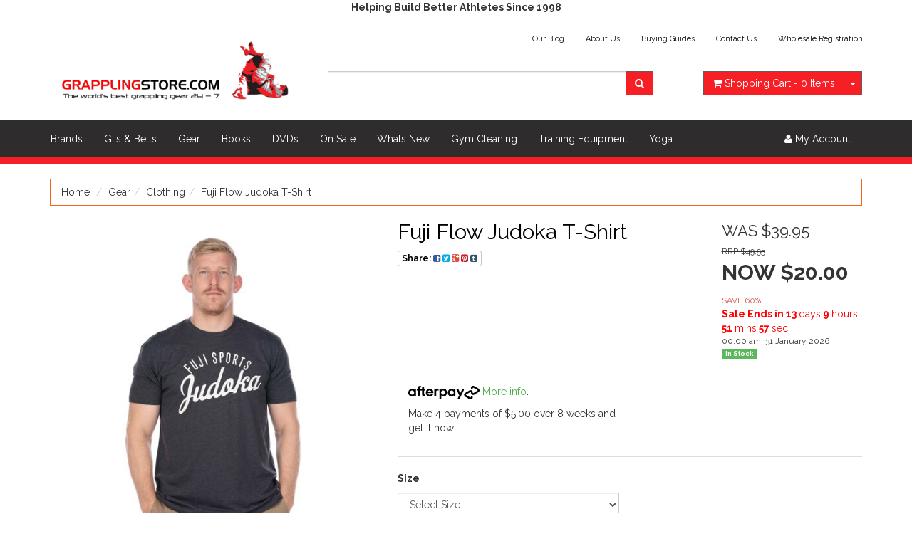

--- FILE ---
content_type: text/html; charset=utf-8
request_url: https://www.grapplingstore.com/p/Fuji-Flow-Judo-T-Shirt/FFTJT
body_size: 54728
content:
<!DOCTYPE html>
<html lang="en">
<head>
<meta http-equiv="Content-Type" content="text/html; charset=utf-8"/>
<meta name="keywords" content="Fuji Sport,Fuji Flow Judoka T-Shirt"/>
<meta name="description" content="Elevate your style with Fuji Flow Judo T-Shirt. Artistic expression of Judo spirit. Embrace the flow of the martial art. Get yours now!"/>
<meta name="viewport" content="width=device-width, initial-scale=1.0"/>
<meta property="og:image" content="/assets/full/FFTJT.jpg?20221019134425"/>
<meta property="og:title" content="Fuji Flow Judo T-Shirt: Elevate Your Style with Artistic Expression of Judo Spirit"/>
<meta property="og:site_name" content="Grappling Store "/>

<title>Fuji Flow Judo T-Shirt: Elevate Your Style with Artistic Expression of Judo Spirit</title>
<link rel="canonical" href="/p/Fuji-Flow-Judo-T-Shirt/FFTJT"/>
<link rel="shortcut icon" href="/assets/favicon_logo.png"/>
<link class="theme-selector" rel="stylesheet" type="text/css" href="/assets/themes/atomicc/css/app.css?1729737786" media="all"/>
<link rel="stylesheet" type="text/css" href="/assets/themes/atomicc/css/style.css?1729737786" media="all"/>
<link rel="stylesheet" type="text/css" href="/assets/themes/atomicc/plugins/fancybox/jquery.fancybox.css?1729737786"/>
<link href='https://fonts.googleapis.com/css?family=Raleway:700,400' rel='stylesheet' type='text/css'>
<!--[if lte IE 8]>
	<script src="https://oss.maxcdn.com/libs/html5shiv/3.7.0/html5shiv.js"></script>
	<script src="https://oss.maxcdn.com/libs/respond.js/1.3.0/respond.min.js"></script>
<![endif]-->
<!-- Begin: Script 1 -->
<script type="text/javascript">
var _gaq = _gaq || [];

  (function() {
    var ga = document.createElement('script'); ga.type = 'text/javascript'; ga.async = true;
    ga.src = ('https:' == document.location.protocol ? 'https://ssl' : 'http://www') + '.google-analytics.com/ga.js';
    var s = document.getElementsByTagName('script')[0]; s.parentNode.insertBefore(ga, s);
  })();
</script>

<!-- Google Tag Manager -->
<noscript><iframe src="//www.googletagmanager.com/ns.html?id=GTM-WV6T58"
height="0" width="0" style="display:none;visibility:hidden"></iframe></noscript>
<script>(function(w,d,s,l,i){w[l]=w[l]||[];w[l].push({'gtm.start':
new Date().getTime(),event:'gtm.js'});var f=d.getElementsByTagName(s)[0],
j=d.createElement(s),dl=l!='dataLayer'?'&l='+l:'';j.async=true;j.src=
'//www.googletagmanager.com/gtm.js?id='+i+dl;f.parentNode.insertBefore(j,f);
})(window,document,'script','dataLayer','GTM-WV6T58');</script>
<!-- End Google Tag Manager -->

<!-- End: Script 1 -->
<!-- Begin: Script 92 -->
<script src="https://js.stripe.com/v3/"></script>
<!-- End: Script 92 -->
<!-- Begin: Script 101 -->
<!--Start of Zopim Live Chat Script-->
<script type="text/javascript">
window.$zopim||(function(d,s){var z=$zopim=function(c){z._.push(c)},$=z.s=
d.createElement(s),e=d.getElementsByTagName(s)[0];z.set=function(o){z.set.
_.push(o)};z._=[];z.set._=[];$.async=!0;$.setAttribute("charset","utf-8");
$.src="//v2.zopim.com/?3Vr2O6tPpNwT01vx5rNnnMaiQd1Hlo58";z.t= new Date;$.
type="text/javascript";e.parentNode.insertBefore($,e)})(document,"script");
</script>
<!--End of Zopim Live Chat Script-->
<!-- End: Script 101 -->
<!-- Begin: Script 109 -->
<meta name="google-site-verification" content="7n4WTWrCbjQQBBg1D51JIJKhXMPUzACdjrT5QbsbkS0" />
<!-- End: Script 109 -->
<!-- Begin: Script 112 -->
<script src="https://app.outsmart.digital/neto.js" defer></script>
<!-- End: Script 112 -->
<!-- Begin: Script 113 -->
<meta name="google-site-verification" content="Fm2Q5yrmmgGfYCc5H9nJGwCHOMruxNfSdGABDXzNMLg" />
<!-- End: Script 113 -->

</head>
<body id="n_product">
    <div class="container header-message"> <div class="row"> <div class="col-xs-12"> <p style="text-align: center;"><strong>Helping Build Better Athletes Since 1998</strong></p>
 </div> </div></div>
<div class="wrapper-header">
<div class="container">
	<div class="row row-padded">
		<div class="col-xs-12 col-sm-4">
        <div class="wrapper-logo">
			<a href="https://www.grapplingstore.com" title="Grappling Store">
				<img class="logo" src="/assets/website_logo.png" alt="Grappling Store"/>
			</a>
       </div>     
		</div>
        
        <div class="hidden-xs col-sm-8">
        <ul class="nav navbar-nav header-nav pull-right">
							<li class=""> <a href="/blogs" >Our Blog</a>
										
									</li><li class=""> <a href="/page/about-us/" >About Us</a>
										
									</li><li class=""> <a href="/buying_guide" >Buying Guides</a>
										
									</li><li class=""> <a href="/form/contact-us/" >Contact Us</a>
										
									</li><li class=""> <a href="https://www.grapplingstore.com/_myacct/wholesaleregister" >Wholesale Registration</a>
										
									</li>
						</ul>
        </div>
        
		<div class="hidden-xs col-sm-5 col-md-4 col-lg-5">
			<div class="header-search">
				<form class="form-inline" name="productsearch" method="get" action="/">
					<input type="hidden" name="rf" value="kw"/>
					<div class="input-group">
						<input class="form-control ajax_search" value="" id="name_search" autocomplete="off" name="kw" type="search"/>
						<span class="input-group-btn">
							 <button type="submit" value="Search" class="btn btn-default" data-loading-text="<i class='fa fa-spinner fa-spin' style='font-size: 14px'></i>"><i class="fa fa-search"></i></button>
						</span>
					</div>
				</form>
			</div>
		</div>
		<div class="hidden-xs col-sm-3 col-md-4 col-lg-3 text-right">
			<div id="header-cart" class="btn-group">
				<a href="https://www.grapplingstore.com/_mycart?tkn=cart&ts=1768644983398611" class="btn btn-default" id="cartcontentsheader">
					<i class="fa fa-shopping-cart"></i> <span class="visible-lg visible-inline-lg">Shopping Cart</span> - <span rel="a2c_item_count">0</span> Items
				</a>
				<a href="#" class="btn btn-default dropdown-toggle" data-toggle="dropdown"><span class="caret"></span></a>
				<ul class="dropdown-menu">
					<li class="box" id="neto-dropdown">
						<div class="body padding" id="cartcontents"></div>
						<div class="footer"></div>
					</li>
				</ul>
			</div>
		</div>
	</div>
</div> <!-- END CONTAINER -->
</div> <!-- END WRAPPER HEADER -->

<div class="wrapper-navi">
<div class="container">
	<div class="row">
		<div class="col-xs-12">
			<div class="navbar navbar-default">
				<div class="navbar-header">
					<ul class="navigation-list list-inline visible-xs">
                  <li><a href="https://www.grapplingstore.com"><span class="icon"><i class="fa fa-home"></i></span><br>
						Home</a></li>
						<li><a href="#" class="" data-toggle="collapse" data-target=".navbar-responsive-collapse"><span class="icon"><i class="fa fa-reorder"></i></span><br>
						Products</a></li>
						<li><a href="https://www.grapplingstore.com/_mycart?tkn=cart&ts=1768644983433819"><span class="icon"><i class="fa fa-shopping-cart"></i></span><br>
						Cart (<span rel="a2c_item_count">0</span>)</a></li>
						<li><a href="/_myacct/"><span class="icon"><i class="fa fa-user"></i></span><br>
						Account</a></li>
					</ul>
				</div>
				<div class="navbar-collapse collapse navbar-responsive-collapse">
					<ul class="nav navbar-nav">
						<li class="dropdown dropdown-hover"> <a href="https://www.grapplingstore.com/category_s/43.htm" class="dropdown-toggle">Brands</a>
										<ul class="dropdown-menu">
												<li class=""> <a href="https://www.grapplingstore.com/Atama_BJJ_Gi">Atama BJJ Gi's</a>
										
									</li><li class=""> <a href="https://www.grapplingstore.com/Brute_Wrestling_Gear">Brute</a>
										
									</li><li class=""> <a href="https://www.grapplingstore.com/Fairtex_Gear">Fairtex</a>
										
									</li><li class=""> <a href="https://www.grapplingstore.com/Fuji_Gi_and_kimono">Fuji Sport</a>
										
									</li><li class="dropdown dropdown-hover"> <a href="https://www.grapplingstore.com/category/brands/fuji-mats/">Fuji Mats</a>
										<ul class="dropdown-menu dropdown-menu-horizontal">
												<li class=""> <a href="https://www.grapplingstore.com/category/brands/fuji-mats/puzzle-mats/">Puzzle Mats</a>
										
									</li><li class=""> <a href="https://www.grapplingstore.com/category/brands/fuji-mats/judo-tatami-mats/">Judo Tatami Mats</a>
										
									</li><li class=""> <a href="https://www.grapplingstore.com/category/brands/fuji-mats/bjj-and-mma-mats/">BJJ and MMA Mats</a>
										
									</li><li class=""> <a href="https://www.grapplingstore.com/category/brands/fuji-mats/roll-out-mats/">Roll Out Mats</a>
										
									</li>
											</ul>
									</li><li class=""> <a href="https://www.grapplingstore.com/Hayabusa_Fightwear">Hayabusa</a>
										
									</li><li class=""> <a href="https://www.grapplingstore.com/Jim_Bradley_Speed_Balls">Jim Bradley</a>
										
									</li><li class=""> <a href="https://www.grapplingstore.com/Legend_Fight_Gear">Legend Fight Gear</a>
										
									</li><li class=""> <a href="https://www.grapplingstore.com/Mizuno_Judo">Mizuno</a>
										
									</li><li class=""> <a href="https://www.grapplingstore.com/Shock_Doctor">Shock Doctor</a>
										
									</li><li class=""> <a href="https://www.grapplingstore.com/Vulkan_Gi">Vulkan</a>
										
									</li><li class=""> <a href="https://www.grapplingstore.com/SenseAid_Cauliflower_Ear_Magnet">SenseAid</a>
										
									</li><li class=""> <a href="https://www.grapplingstore.com/category/gym-cleaner/">Gym Cleaner</a>
										
									</li><li class=""> <a href="https://www.grapplingstore.com/category/seed-organics/">Seed Organics</a>
										
									</li><li class=""> <a href="https://www.grapplingstore.com/category/brands/mapei/">Mapei</a>
										
									</li><li class=""> <a href="https://www.grapplingstore.com/category/brands/defense-soap/">Defense Soap</a>
										
									</li><li class=""> <a href="https://www.grapplingstore.com/category/brands/athletic-body-care/">Athletic Body Care</a>
										
									</li>
											</ul>
									</li><li class="dropdown dropdown-hover"> <a href="https://www.grapplingstore.com/category/gis-belts/" class="dropdown-toggle">Gi's & Belts</a>
										<ul class="dropdown-menu">
												<li class=""> <a href="https://www.grapplingstore.com/Atama_Gi_s/122.htm">Atama Gi</a>
										
									</li><li class=""> <a href="https://www.grapplingstore.com/Fuji_Jiu-Jitsu_Gi">Fuji Jiu-Jitsu Gi</a>
										
									</li><li class=""> <a href="https://www.grapplingstore.com/Fuji_Judo_Gis">Fuji Judo Gi</a>
										
									</li><li class=""> <a href="https://www.grapplingstore.com/Fuji_Karate_Gi_s">Fuji Karate Gi</a>
										
									</li><li class=""> <a href="https://www.grapplingstore.com/Hayabusa_Gi_s/107.htm">Hayabusa Jiu-Jitsu Gi</a>
										
									</li><li class=""> <a href="https://www.grapplingstore.com/Koral_Jiu-Jitsu_Gi">Koral Jiu-Jitsu Gi</a>
										
									</li><li class=""> <a href="https://www.grapplingstore.com/Mizuno_Judo_Gi_s/65.htm">Mizuno Judo Gi</a>
										
									</li><li class=""> <a href="https://www.grapplingstore.com/Mizuno-Karate-Gi">Mizuno Karate Gi</a>
										
									</li><li class=""> <a href="https://www.grapplingstore.com/Vulkan_Jiu-Jitsu_Gi">Vulkan Jiu-Jitsu Gi</a>
										
									</li><li class="dropdown dropdown-hover"> <a href="https://www.grapplingstore.com/category_s/36.htm">Belts</a>
										<ul class="dropdown-menu dropdown-menu-horizontal">
												<li class=""> <a href="https://www.grapplingstore.com/judo_belts">Judo Belts</a>
										
									</li><li class=""> <a href="https://www.grapplingstore.com/bjj_belts">Jiu-Jitsu Belts</a>
										
									</li>
											</ul>
									</li><li class=""> <a href="https://www.grapplingstore.com/category/mizuno-jiu-jitsu-gi/">Mizuno Jiu-Jitsu Gi</a>
										
									</li>
											</ul>
									</li><li class="dropdown dropdown-hover"> <a href="https://www.grapplingstore.com/category/gear/" class="dropdown-toggle">Gear</a>
										<ul class="dropdown-menu">
												<li class=""> <a href="https://www.grapplingstore.com/Boxing_Gloves">Boxing Gloves</a>
										
									</li><li class=""> <a href="https://www.grapplingstore.com/Clothing">Clothing</a>
										
									</li><li class=""> <a href="https://www.grapplingstore.com/Electronic_Fight_Timers">Fight Timers</a>
										
									</li><li class=""> <a href="https://www.grapplingstore.com/Fight-Shorts">Fight Shorts</a>
										
									</li><li class=""> <a href="https://www.grapplingstore.com/Grappling-Dummies">Grappling Dummies</a>
										
									</li><li class=""> <a href="https://www.grapplingstore.com/gym_bags">Gym Bags</a>
										
									</li><li class=""> <a href="https://www.grapplingstore.com/Heavy-Bags">Heavy Bags</a>
										
									</li><li class="dropdown dropdown-hover"> <a href="https://www.grapplingstore.com/Martial_Art_Mats">Martial Art Mats</a>
										<ul class="dropdown-menu dropdown-menu-horizontal">
												<li class=""> <a href="https://www.grapplingstore.com/category/gym-flooring/">Gym Flooring</a>
										
									</li><li class=""> <a href="https://www.grapplingstore.com/category/wall-pads/">Wall Pads</a>
										
									</li><li class=""> <a href="https://www.grapplingstore.com/Fuji_Roll_Out_Mat">Roll Out Mat</a>
										
									</li>
											</ul>
									</li><li class="dropdown dropdown-hover"> <a href="https://www.grapplingstore.com/MMA-Gear">MMA Gear</a>
										<ul class="dropdown-menu dropdown-menu-horizontal">
												<li class=""> <a href="https://www.grapplingstore.com/MMA-Clothing">MMA Clothing</a>
										
									</li><li class=""> <a href="https://www.grapplingstore.com/MMA-Gloves">MMA Gloves</a>
										
									</li><li class=""> <a href="https://www.grapplingstore.com/category/training-equipment/">Training Equipment</a>
										
									</li>
											</ul>
									</li><li class=""> <a href="https://www.grapplingstore.com/Preventative-Care">Preventative Care</a>
										
									</li><li class=""> <a href="https://www.grapplingstore.com/Rash-Guards">Rash Guards</a>
										
									</li><li class=""> <a href="https://www.grapplingstore.com/Trainer-Supplies">Trainer's Supplies</a>
										
									</li><li class=""> <a href="https://www.grapplingstore.com/Training-Accessories">Training Accessories</a>
										
									</li><li class=""> <a href="https://www.grapplingstore.com/Training-Pads">Training Pads</a>
										
									</li><li class="dropdown dropdown-hover"> <a href="https://www.grapplingstore.com/Protective-Equipment">Protective Equipment</a>
										<ul class="dropdown-menu dropdown-menu-horizontal">
												<li class=""> <a href="https://www.grapplingstore.com/Ankle_Support">Ankle Support</a>
										
									</li><li class=""> <a href="https://www.grapplingstore.com/Ear_Guards">Ear Guards</a>
										
									</li><li class=""> <a href="https://www.grapplingstore.com/Groin_Guards">Groin Guards</a>
										
									</li><li class=""> <a href="https://www.grapplingstore.com/Hand_Wraps">Hand Wraps</a>
										
									</li><li class=""> <a href="https://www.grapplingstore.com/Head_Guards">Head Guards</a>
										
									</li><li class=""> <a href="https://www.grapplingstore.com/Knee_Pads">Knee Pads</a>
										
									</li><li class=""> <a href="https://www.grapplingstore.com/Mouth_Guards">Mouth Guards</a>
										
									</li><li class=""> <a href="https://www.grapplingstore.com/category/elbow-pads/">Elbow Pads</a>
										
									</li>
											</ul>
									</li><li class=""> <a href="https://www.grapplingstore.com/category/spats/">Spats</a>
										
									</li><li class=""> <a href="https://www.grapplingstore.com/category/footwear/">Footwear</a>
										
									</li><li class=""> <a href="https://www.grapplingstore.com/category/gear/boxing-rings-and-mma-cages/">Boxing Rings and MMA Cages</a>
										
									</li><li class=""> <a href="https://www.grapplingstore.com/category/gym-flooring/~-267">Gym Flooring</a>
										
									</li>
											</ul>
									</li><li class="dropdown dropdown-hover"> <a href="https://www.grapplingstore.com/martial_art_books" class="dropdown-toggle">Books</a>
										<ul class="dropdown-menu">
												<li class=""> <a href="https://www.grapplingstore.com/Judo_Books">Judo Books</a>
										
									</li><li class=""> <a href="https://www.grapplingstore.com/Jiu-Jitsu_Books">Jiu-Jitsu Books</a>
										
									</li><li class=""> <a href="https://www.grapplingstore.com/MMA_Books">MMA Books</a>
										
									</li>
											</ul>
									</li><li class="dropdown dropdown-hover"> <a href="https://www.grapplingstore.com/category_s/60.htm" class="dropdown-toggle">DVDs</a>
										<ul class="dropdown-menu">
												<li class=""> <a href="https://www.grapplingstore.com/Judo-DVDs">Judo DVD's</a>
										
									</li><li class=""> <a href="https://www.grapplingstore.com/Jiu-Jitsu_DVD">Jiu-Jitsu DVD's</a>
										
									</li><li class=""> <a href="https://www.grapplingstore.com/MMA-DVDs">MMA DVD's</a>
										
									</li>
											</ul>
									</li><li class=""> <a href="https://www.grapplingstore.com/On-Sale" >On Sale</a>
										
									</li><li class=""> <a href="https://www.grapplingstore.com/Whats-New" >Whats New</a>
										
									</li><li class=""> <a href="https://www.grapplingstore.com/category/gym-cleaning/" >Gym Cleaning</a>
										
									</li><li class=""> <a href="https://www.grapplingstore.com/category/training-equipment/~-273" >Training Equipment</a>
										
									</li><li class=""> <a href="https://www.grapplingstore.com/category/yoga/" >Yoga</a>
										
									</li>
						</ul>
					<form class="navbar-form visible-xs" name="productsearch" method="get" action="/">
						<input type="hidden" name="rf" value="kw" />
						<div class="input-group">
							<input class="form-control ajax_search" value="" autocomplete="off" name="kw" type="search"/>
							<span class="input-group-btn">
								<button type="submit" value="Search" class="btn btn-loads btn-default" data-loading-text="<i class='fa fa-spinner fa-spin' style='font-size: 14px'></i>"><i class="fa fa-search"></i></button>
							</span>
						</div>
					</form>
					<ul class="nav navbar-nav navbar-right hidden-xs">
						<li class="lv1-li navbar-right dropdown dropdown-hover"> <a href="https://www.grapplingstore.com/_myacct" ><i class="fa fa-user"></i> <span class="visible-lg visible-inline-lg"><span nloader-content-id="UBPopM_oPB7zzsuYhtjrJFkk5qztOlRUekcEySBeV_0J4uypyd1sDF8uSObcF85AUMugsUS5P6cEXLfBbeyWBY" nloader-content="GN3S6QwElmbE1BXhT5Rv3dYkuLk-5kKo0xmtPZb5-eHoQ_MsutV7e7Gee1xiuCpsaUB10gs-nYMF9oBDJ4T80kHpJEjBzfHHbiAVVIOqy4g" nloader-data="Idkc74hlS224rcNwQ_6nzmpk6MLXo_KsMTw__bVxtYg"></span>&nbsp;Account</span></a>
							<ul class="dropdown-menu pull-right">
								<li><a href="https://www.grapplingstore.com/_myacct">Account Home</a></li>
								<li><a href="https://www.grapplingstore.com/_myacct#orders">Orders</a></li>
								<li><a href="https://www.grapplingstore.com/_myacct#quotes">Quotes</a></li>
								<li><a href="https://www.grapplingstore.com/_myacct/payrec">Pay Invoices</a></li>
								<li><a href="https://www.grapplingstore.com/_myacct/favourites">Favourites</a></li>
								<li><a href="https://www.grapplingstore.com/_myacct/wishlist">Wishlists</a></li>
								<li><a href="https://www.grapplingstore.com/_myacct/warranty">Resolution Centre</a></li>
								<li><a href="https://www.grapplingstore.com/_myacct/edit_account">Edit My Details</a></li>
								<li><a href="https://www.grapplingstore.com/_myacct/edit_address">Edit My Address Book</a></li>
								<li class="divider"></li>
								<span nloader-content-id="pb0k56N7b9HLn405LpT465GZ1G9dgVJm54-EllPKXzUO6TlR4JHaEJNnVxuHuRi1IL0gOHt2CxB8dML2cnq8to" nloader-content="[base64]" nloader-data="[base64]"></span>
							</ul>
						</li>
					</ul>
				</div>
			</div>
		</div>
	</div> 
</div> <!-- END CONTAINER -->
</div> <!-- END WRAPPER NAVI -->
<div id="main-content" class="container" role="main">
	<div class="row">
<div class="col-xs-12">
	<ul class="breadcrumb">
		<li><a href="https://www.grapplingstore.com">Home</a></li>
		<li><a href="/category/gear/">Gear</a></li><li><a href="/Clothing">Clothing</a></li><li><a href="/p/Fuji-Flow-Judo-T-Shirt/FFTJT">Fuji Flow Judoka T-Shirt</a></li>
	</ul>
	<div class="row">
		<div class="col-sm-5">
			<div id="_jstl__images"><input type="hidden" id="_jstl__images_k0" value="template"/><input type="hidden" id="_jstl__images_v0" value="aW1hZ2Vz"/><input type="hidden" id="_jstl__images_k1" value="type"/><input type="hidden" id="_jstl__images_v1" value="aXRlbQ"/><input type="hidden" id="_jstl__images_k2" value="onreload"/><input type="hidden" id="_jstl__images_v2" value=""/><input type="hidden" id="_jstl__images_k3" value="content_id"/><input type="hidden" id="_jstl__images_v3" value="131"/><input type="hidden" id="_jstl__images_k4" value="sku"/><input type="hidden" id="_jstl__images_v4" value="FFTJT"/><input type="hidden" id="_jstl__images_k5" value="preview"/><input type="hidden" id="_jstl__images_v5" value="y"/><div id="_jstl__images_r"><meta property="og:image" content=""/>

<div class="main-image text-center">
	<a href="/assets/full/FFTJT.jpg?20221019134425" class=" fancybox" rel="product_images">
		<div class="zoom">
			<img src="/assets/thumbL/FFTJT.jpg?20221019134425" rel="itmimgFFTJT" alt="Fuji Flow Judoka T-Shirt" border="0" id="main-image" itemprop="image">
		</div>
	</a>
</div>
<div class="clear"></div><br />

<div class="clear"></div>
<div class="row">
<div class="col-xs-3">
			<a href="/assets/alt_1/FFTJT.jpg?20221019134425" class="fancybox" rel="product_images" title="Large View">
				<img src="/assets/alt_1_thumb/FFTJT.jpg?20221019134425" border="0" class="img-responsive product-image-small" title="Large View">
			</a>
		</div><div class="col-xs-3">
			<a href="/assets/alt_2/FFTJT.jpg?20221019134425" class="fancybox" rel="product_images" title="Large View">
				<img src="/assets/alt_2_thumb/FFTJT.jpg?20221019134425" border="0" class="img-responsive product-image-small" title="Large View">
			</a>
		</div><div class="col-xs-3">
			<a href="/assets/alt_3/FFTJT.jpg?20221019134425" class="fancybox" rel="product_images" title="Large View">
				<img src="/assets/alt_3_thumb/FFTJT.jpg?20221019134425" border="0" class="img-responsive product-image-small" title="Large View">
			</a>
		</div>
</div></div></div>
		</div>
		<div class="col-sm-7">
			<div class="row">
			<div id="_jstl__header"><input type="hidden" id="_jstl__header_k0" value="template"/><input type="hidden" id="_jstl__header_v0" value="aGVhZGVy"/><input type="hidden" id="_jstl__header_k1" value="type"/><input type="hidden" id="_jstl__header_v1" value="aXRlbQ"/><input type="hidden" id="_jstl__header_k2" value="preview"/><input type="hidden" id="_jstl__header_v2" value="y"/><input type="hidden" id="_jstl__header_k3" value="sku"/><input type="hidden" id="_jstl__header_v3" value="FFTJT"/><input type="hidden" id="_jstl__header_k4" value="content_id"/><input type="hidden" id="_jstl__header_v4" value="131"/><input type="hidden" id="_jstl__header_k5" value="onreload"/><input type="hidden" id="_jstl__header_v5" value=""/><div id="_jstl__header_r"><div itemscope itemtype="http:schema.org/Product" class="wrapper-product-title col-sm-8">
		<h1 itemprop="name">Fuji Flow Judoka T-Shirt</h1>
		<div class="wrapper-share-button">
			<a class="addthis_button btn btn-default btn-xs" href="http://www.addthis.com/bookmark.php?v=300&amp;pubid=xa-5282cbb6476f74a0" target="_blank">
				<strong>Share: </strong>
				<i class="fa fa-facebook-square text-facebook"></i> 
				<i class="fa fa-twitter-square text-twitter"></i> 
				<i class="fa fa-google-plus-square text-google-plus"></i> 
				<i class="fa fa-pinterest-square text-pinterest"></i> 
				<i class="fa fa-tumblr-square text-tumblr"></i>
			</a>
		</div>
		
		<!-- sitejabber product rating -->
        <div class="stjr-product-rating" data-product-id="FFTJT" data-group="item_group" data-group-value="FFTJT" style="margin:10px 0"></div>
</div></div></div>
			<div id="_jstl__pricing"><input type="hidden" id="_jstl__pricing_k0" value="template"/><input type="hidden" id="_jstl__pricing_v0" value="cHJpY2luZw"/><input type="hidden" id="_jstl__pricing_k1" value="type"/><input type="hidden" id="_jstl__pricing_v1" value="aXRlbQ"/><input type="hidden" id="_jstl__pricing_k2" value="preview"/><input type="hidden" id="_jstl__pricing_v2" value="y"/><input type="hidden" id="_jstl__pricing_k3" value="sku"/><input type="hidden" id="_jstl__pricing_v3" value="FFTJT"/><input type="hidden" id="_jstl__pricing_k4" value="content_id"/><input type="hidden" id="_jstl__pricing_v4" value="131"/><input type="hidden" id="_jstl__pricing_k5" value="onreload"/><input type="hidden" id="_jstl__pricing_v5" value=""/><div id="_jstl__pricing_r"><div itemprop="offers" itemscope itemtype="http://schema.org/Offer" class="wrapper-pricing col-sm-4"> 
			<div class="productwasprice">
					WAS $39.95
				</div> 
				<div class="productrrp muted">
						RRP $49.95
					</div>
				<div class="productpromo">
					NOW $20.00
				</div>
				<div class="productsave">
						SAVE 60%!
					</div>
				
				<div class="productsavetext">
					Sale Ends in <span id="sale-end" class="time"></span>
				</div> 
				<div class="time-text">
					 00:00 am, 31 January 2026
				</div>
			<span class="label label-success">In Stock</span>
			<div class="availability_description">
					 
				</div>
			</div>
	<!-- Begin: Script 103 -->
<div class="afterpay-widget col-sm-6" style="margin-left:15px;"><p style="margin-top:15px;"><a data-toggle="modal" data-target="#afterpayModal" href="#"><img src="//cdn.neto.com.au/assets/neto-cdn/afterpay/ap-01.jpg"" style="width: 100px;"> More info</a>.</p>
<p> Make 4 payments of $5.00 over 8 weeks and get it now!
</p></div>
<!-- End: Script 103 -->
<!-- Begin: Script 105 -->
<div style="cursor:pointer;" data-zm-widget="repaycalc" data-zm-amount="20" data-zm-info="true"></div><br><br>
<!-- End: Script 105 -->
</div></div>
			</div>
			<form>
				<input type="hidden" id="_itmspec_sku" value="FFTJT">
					<hr>
					<div class="row"><div class="_itmspec_listopt col-xs-12 col-md-6" ref="32">
								<div class="variation-name">
									<strong>Size</strong>
								</div>

									<div class="specific">
										<input type="hidden" class="_itmspec_val" ref="32" value="">
										<div class="n-wrapper-form-control">
											<span class="_itmspec_optpl" ref="32">
												<select class="_itmspec_opt form-control" ref="32">
													<option value="" disabled="" selected="">Select Size</option><option value="164">X-Small</option><option value="165">Small</option><option value="166">Medium</option><option value="167">Large</option><option value="168">X-Large</option></select>
											</span>
										</div>
									</div>
							</div></div>
				</form>
			<div id="_jstl__buying_options"><input type="hidden" id="_jstl__buying_options_k0" value="template"/><input type="hidden" id="_jstl__buying_options_v0" value="YnV5aW5nX29wdGlvbnM"/><input type="hidden" id="_jstl__buying_options_k1" value="type"/><input type="hidden" id="_jstl__buying_options_v1" value="aXRlbQ"/><input type="hidden" id="_jstl__buying_options_k2" value="preview"/><input type="hidden" id="_jstl__buying_options_v2" value="y"/><input type="hidden" id="_jstl__buying_options_k3" value="sku"/><input type="hidden" id="_jstl__buying_options_v3" value="FFTJT"/><input type="hidden" id="_jstl__buying_options_k4" value="content_id"/><input type="hidden" id="_jstl__buying_options_v4" value="131"/><input type="hidden" id="_jstl__buying_options_k5" value="onreload"/><input type="hidden" id="_jstl__buying_options_v5" value=""/><div id="_jstl__buying_options_r"><div class="extra-options">
	
	<hr />
	 
	

	
	
	
	<form class="buying-options">
		<input type="hidden" id="modelcN9cwFFTJT" name="model" value="Fuji Flow Judoka T-Shirt">
		<input type="hidden" id="thumbcN9cwFFTJT" name="thumb" value="/assets/thumb/FFTJT.jpg?20221019134425">
		<input type="hidden" id="skucN9cwFFTJT" name="sku" value="FFTJT">
		<div class="row btn-stack">
			<div class="col-xs-12 col-md-4">
				<input type="number" min="0" class="form-control qty" id="qtycN9cwFFTJT" name="qty" value="1" size="2"/>
			</div>
			<div class="col-xs-12 col-md-4">
				<div class="tipsy" title="" data-original-title="Please select a variation before adding to cart">
					<a class="btn btn-success disabled btn-lg btn-block" >Select Options Above</a>
				</div>
				</div>
			<div class="col-xs-12 col-md-4">
				<div class="product-wishlist">
					<span nloader-content-id="W8nlbFnKI2jf7HNo8DCMmlQ1y71xf_MV5ZfDYQEk2-oJCWBXxYGQSSzccrqV1SN_F6fNEPcQlDuBMl7ZAIJ0-M" nloader-content="[base64]" nloader-data="[base64]"></span>
				</div>
			</div>
		</div>
		</form>
	<hr/>
	<div class="panel panel-default" id="shipbox">
		<div class="panel-heading">
			<h3 class="panel-title">Calculate Shipping</h3>
		</div>
		<div class="panel-body">
			<div class="row btn-stack">
				<div class="col-xs-12 col-md-3">
					<input type="number" name="input" id="n_qty" value="" size="2" class="form-control" placeholder="Qty">
				</div>
				<div class="col-xs-12 col-md-3">
					<select id="country" class="form-control">
						<option value="AU" selected>Australia</option><option value="AF" >Afghanistan</option><option value="AX" >Aland Islands</option><option value="AL" >Albania</option><option value="DZ" >Algeria</option><option value="AS" >American Samoa</option><option value="AD" >Andorra</option><option value="AO" >Angola</option><option value="AI" >Anguilla</option><option value="AQ" >Antarctica</option><option value="AG" >Antigua and Barbuda</option><option value="AR" >Argentina</option><option value="AM" >Armenia</option><option value="AW" >Aruba</option><option value="AT" >Austria</option><option value="AZ" >Azerbaijan</option><option value="BS" >Bahamas</option><option value="BH" >Bahrain</option><option value="BD" >Bangladesh</option><option value="BB" >Barbados</option><option value="BY" >Belarus</option><option value="BE" >Belgium</option><option value="BZ" >Belize</option><option value="BJ" >Benin</option><option value="BM" >Bermuda</option><option value="BT" >Bhutan</option><option value="BO" >Bolivia, Plurinational State of</option><option value="BQ" >Bonaire, Sint Eustatius and Saba</option><option value="BA" >Bosnia and Herzegovina</option><option value="BW" >Botswana</option><option value="BV" >Bouvet Island</option><option value="BR" >Brazil</option><option value="IO" >British Indian Ocean Territory</option><option value="BN" >Brunei Darussalam</option><option value="BG" >Bulgaria</option><option value="BF" >Burkina Faso</option><option value="BI" >Burundi</option><option value="KH" >Cambodia</option><option value="CM" >Cameroon</option><option value="CA" >Canada</option><option value="CV" >Cape Verde</option><option value="KY" >Cayman Islands</option><option value="CF" >Central African Republic</option><option value="TD" >Chad</option><option value="CL" >Chile</option><option value="CN" >China</option><option value="CX" >Christmas Island</option><option value="CC" >Cocos (Keeling) Islands</option><option value="CO" >Colombia</option><option value="KM" >Comoros</option><option value="CG" >Congo</option><option value="CD" >Congo, the Democratic Republic of the</option><option value="CK" >Cook Islands</option><option value="CR" >Costa Rica</option><option value="CI" >Cote d'Ivoire</option><option value="HR" >Croatia</option><option value="CU" >Cuba</option><option value="CW" >Curaçao</option><option value="CY" >Cyprus</option><option value="CZ" >Czech Republic</option><option value="DK" >Denmark</option><option value="DJ" >Djibouti</option><option value="DM" >Dominica</option><option value="DO" >Dominican Republic</option><option value="EC" >Ecuador</option><option value="EG" >Egypt</option><option value="SV" >El Salvador</option><option value="GQ" >Equatorial Guinea</option><option value="ER" >Eritrea</option><option value="EE" >Estonia</option><option value="SZ" >Eswatini, Kingdom of</option><option value="ET" >Ethiopia</option><option value="FK" >Falkland Islands (Malvinas)</option><option value="FO" >Faroe Islands</option><option value="FJ" >Fiji</option><option value="FI" >Finland</option><option value="FR" >France</option><option value="GF" >French Guiana</option><option value="PF" >French Polynesia</option><option value="TF" >French Southern Territories</option><option value="GA" >Gabon</option><option value="GM" >Gambia</option><option value="GE" >Georgia</option><option value="DE" >Germany</option><option value="GH" >Ghana</option><option value="GI" >Gibraltar</option><option value="GR" >Greece</option><option value="GL" >Greenland</option><option value="GD" >Grenada</option><option value="GP" >Guadeloupe</option><option value="GU" >Guam</option><option value="GT" >Guatemala</option><option value="GG" >Guernsey</option><option value="GN" >Guinea</option><option value="GW" >Guinea-Bissau</option><option value="GY" >Guyana</option><option value="HT" >Haiti</option><option value="HM" >Heard Island and McDonald Islands</option><option value="VA" >Holy See (Vatican City State)</option><option value="HN" >Honduras</option><option value="HK" >Hong Kong</option><option value="HU" >Hungary</option><option value="IS" >Iceland</option><option value="IN" >India</option><option value="ID" >Indonesia</option><option value="IR" >Iran, Islamic Republic of</option><option value="IQ" >Iraq</option><option value="IE" >Ireland</option><option value="IM" >Isle of Man</option><option value="IL" >Israel</option><option value="IT" >Italy</option><option value="JM" >Jamaica</option><option value="JP" >Japan</option><option value="JE" >Jersey</option><option value="JO" >Jordan</option><option value="KZ" >Kazakhstan</option><option value="KE" >Kenya</option><option value="KI" >Kiribati</option><option value="KP" >Korea, Democratic People's Republic of</option><option value="KR" >Korea, Republic of</option><option value="KW" >Kuwait</option><option value="KG" >Kyrgyzstan</option><option value="LA" >Lao People's Democratic Republic</option><option value="LV" >Latvia</option><option value="LB" >Lebanon</option><option value="LS" >Lesotho</option><option value="LR" >Liberia</option><option value="LY" >Libya</option><option value="LI" >Liechtenstein</option><option value="LT" >Lithuania</option><option value="LU" >Luxembourg</option><option value="MO" >Macao</option><option value="MG" >Madagascar</option><option value="MW" >Malawi</option><option value="MY" >Malaysia</option><option value="MV" >Maldives</option><option value="ML" >Mali</option><option value="MT" >Malta</option><option value="MH" >Marshall Islands</option><option value="MQ" >Martinique</option><option value="MR" >Mauritania</option><option value="MU" >Mauritius</option><option value="YT" >Mayotte</option><option value="MX" >Mexico</option><option value="FM" >Micronesia, Federated States of</option><option value="MD" >Moldova, Republic of</option><option value="MC" >Monaco</option><option value="MN" >Mongolia</option><option value="ME" >Montenegro</option><option value="MS" >Montserrat</option><option value="MA" >Morocco</option><option value="MZ" >Mozambique</option><option value="MM" >Myanmar</option><option value="NA" >Namibia</option><option value="NR" >Nauru</option><option value="NP" >Nepal</option><option value="NL" >Netherlands</option><option value="NC" >New Caledonia</option><option value="NZ" >New Zealand</option><option value="NI" >Nicaragua</option><option value="NE" >Niger</option><option value="NG" >Nigeria</option><option value="NU" >Niue</option><option value="NF" >Norfolk Island</option><option value="MK" >North Macedonia, Republic of</option><option value="MP" >Northern Mariana Islands</option><option value="NO" >Norway</option><option value="OM" >Oman</option><option value="PK" >Pakistan</option><option value="PW" >Palau</option><option value="PS" >Palestine, State of</option><option value="PA" >Panama</option><option value="PG" >Papua New Guinea</option><option value="PY" >Paraguay</option><option value="PE" >Peru</option><option value="PH" >Philippines</option><option value="PN" >Pitcairn</option><option value="PL" >Poland</option><option value="PT" >Portugal</option><option value="PR" >Puerto Rico</option><option value="QA" >Qatar</option><option value="RE" >Reunion</option><option value="RO" >Romania</option><option value="RU" >Russian Federation</option><option value="RW" >Rwanda</option><option value="BL" >Saint Barthélemy</option><option value="SH" >Saint Helena, Ascension and Tristan da Cunha</option><option value="KN" >Saint Kitts and Nevis</option><option value="LC" >Saint Lucia</option><option value="MF" >Saint Martin (French part)</option><option value="PM" >Saint Pierre and Miquelon</option><option value="VC" >Saint Vincent and the Grenadines</option><option value="WS" >Samoa</option><option value="SM" >San Marino</option><option value="ST" >Sao Tome and Principe</option><option value="SA" >Saudi Arabia</option><option value="SN" >Senegal</option><option value="RS" >Serbia</option><option value="SC" >Seychelles</option><option value="SL" >Sierra Leone</option><option value="SG" >Singapore</option><option value="SX" >Sint Maarten (Dutch part)</option><option value="SK" >Slovakia</option><option value="SI" >Slovenia</option><option value="SB" >Solomon Islands</option><option value="SO" >Somalia</option><option value="ZA" >South Africa</option><option value="GS" >South Georgia and the South Sandwich Islands</option><option value="SS" >South Sudan</option><option value="ES" >Spain</option><option value="LK" >Sri Lanka</option><option value="SD" >Sudan</option><option value="SR" >Suriname</option><option value="SJ" >Svalbard and Jan Mayen</option><option value="SE" >Sweden</option><option value="CH" >Switzerland</option><option value="SY" >Syrian Arab Republic</option><option value="TW" >Taiwan</option><option value="TJ" >Tajikistan</option><option value="TZ" >Tanzania, United Republic of</option><option value="TH" >Thailand</option><option value="TL" >Timor-Leste</option><option value="TG" >Togo</option><option value="TK" >Tokelau</option><option value="TO" >Tonga</option><option value="TT" >Trinidad and Tobago</option><option value="TN" >Tunisia</option><option value="TR" >Turkey</option><option value="TM" >Turkmenistan</option><option value="TC" >Turks and Caicos Islands</option><option value="TV" >Tuvalu</option><option value="UG" >Uganda</option><option value="UA" >Ukraine</option><option value="AE" >United Arab Emirates</option><option value="GB" >United Kingdom</option><option value="UM" >United States Minor Outlying Islands</option><option value="UY" >Uruguay</option><option value="UZ" >Uzbekistan</option><option value="VU" >Vanuatu</option><option value="VE" >Venezuela, Bolivarian Republic of</option><option value="VN" >Vietnam</option><option value="VG" >Virgin Islands, British</option><option value="VI" >Virgin Islands, U.S.</option><option value="WF" >Wallis and Futuna</option><option value="EH" >Western Sahara</option><option value="YE" >Yemen</option><option value="ZM" >Zambia</option><option value="ZW" >Zimbabwe</option>
					</select>
				</div>
				<div class="col-xs-12 col-md-3">
					<input type="text" name="input" id="zip" value="" size="5" class="form-control" placeholder="Post Code">
				</div>
				<div class="col-xs-12 col-md-3">
					<button type="button" class="btn btn-block btn-primary btn-loads" data-loading-text="<i class='fa fa-refresh fa-spin' style='font-size: 14px'></i>" onClick="javascript:$.load_ajax_template('_buying_options', {'showloading': '1', 'qty': $('#n_qty').val() , 'ship_zip': $('#zip').val(), 'ship_country': $('#country').val()}),$(this).button('loading');" title="Calculate"><i class="fa fa-refresh"></i> Calculate</button>
				</div>
			</div>
			<span nloader-content-id="Hiwh6uSyPmUhdip-8fNYcCV2KtIAqBzXwwioaag--IwJCWBXxYGQSSzccrqV1SN_F6fNEPcQlDuBMl7ZAIJ0-M" nloader-content="[base64]" nloader-data="[base64]"></span>
		</div>
	</div>
	 
	</div>

<div class="hidden">
	<div id="notifymodal" class="notifymodal">
		<div class="modal-header">
			<h4 class="modal-title">Notify me when back in stock</h4>
		</div>
		<div class="modal-body">
			<div class="form-group">
				<label>Your Name</label>
				<input placeholder="Jane Smith" name="from_name" id="from_name" type="text" class="form-control" value="">
			</div>
			<div class="form-group">
				<label>Your Email Address</label>
				<input placeholder="jane.smith@test.com.au" name="from" id="from" type="email" class="form-control" value="">
			</div>
		</div>
		<div class="modal-footer">
			<input class="btn btn-danger" type="button" onclick="$.fancybox.close(true)" data-dismiss="modal" value="Cancel">
			<input class="btn btn-success" type="button" value="Save My Details" onClick="javascript:$.addNotifyBackInStock('FFTJT', '');$.fancybox.close(true)">
		</div>
	</div><!-- /.modal-content -->
</div></div></div>
			</div>
	</div>
	<div class="row">
		<div class="col-xs-12">
			<br />
			
			
			<div class="tabbable">
				<ul class="nav nav-tabs">
					<li class="active">
						<a href="#description" data-toggle="tab">Description</a>
					</li>
					<li style='display:none;'>
						<a class="reviews" href="#reviews" data-toggle="tab">
							Reviews
							<i class="fa fa-star-o"></i>
							<i class="fa fa-star-o"></i>
							<i class="fa fa-star-o"></i>
							<i class="fa fa-star-o"></i>
							<i class="fa fa-star-o"></i>
							</a>
					</li>
					<li>
						<a class="reviews" href="#sj-reviews" data-toggle="tab">
							Reviews
						</a>
					</li>
				</ul>
				<div id="_jstl__description"><input type="hidden" id="_jstl__description_k0" value="template"/><input type="hidden" id="_jstl__description_v0" value="ZGVzY3JpcHRpb24"/><input type="hidden" id="_jstl__description_k1" value="type"/><input type="hidden" id="_jstl__description_v1" value="aXRlbQ"/><input type="hidden" id="_jstl__description_k2" value="preview"/><input type="hidden" id="_jstl__description_v2" value="y"/><input type="hidden" id="_jstl__description_k3" value="sku"/><input type="hidden" id="_jstl__description_v3" value="FFTJT"/><input type="hidden" id="_jstl__description_k4" value="content_id"/><input type="hidden" id="_jstl__description_v4" value="131"/><input type="hidden" id="_jstl__description_k5" value="onreload"/><input type="hidden" id="_jstl__description_v5" value=""/><div id="_jstl__description_r"><div class="tab-content">
	<div class="tab-pane active" id="description">
		<div class="productdetails">
			<p><strong>Fuji Flow Judo T-Shirt</strong></p>

<p>“You're thinking too much, just let it flow.” Wise words on being a successful grappler! A simple yet elegant design on an extremely comfortable t-shirt. Featuring a FUJI sun/mountain marrow patch on the sleeve.</p>

<p style="margin: 0px; font-stretch: normal; font-size: 12px; line-height: normal; font-family: &quot;Helvetica Neue&quot;;"><b>Features:</b></p>

<ul>
	<li style="margin: 0px; font-stretch: normal; font-size: 12px; line-height: normal; font-family: &quot;Helvetica Neue&quot;;">100% Cotton</li>
	<li style="margin: 0px; font-stretch: normal; font-size: 12px; line-height: normal; font-family: &quot;Helvetica Neue&quot;;">Discharge print so it will never crack, peel or fade</li>
	<li style="margin: 0px; font-stretch: normal; font-size: 12px; line-height: normal; font-family: &quot;Helvetica Neue&quot;;">Embroidered marrow patch on the sleeve</li>
</ul>

            </div>
		<p class="small">
			(<span itemprop="productID">FFTJT</span>)
		</p>
	</div>
<div class="tab-pane" id="specifications">
		<table class="table">
			<tbody>
				<tr>
					<td><strong>SKU</strong></td>
					<td>FFTJT</td>
				</tr>
				<tr>
					<td><strong>Model #</strong></td>
					<td>Tshirt 458</td>
				</tr>
				<tr>
					<td><strong>Brand</strong></td>
					<td>Fuji Sport</td>
				</tr>
				<tr>
					<td><strong>Shipping Weight</strong></td>
					<td>0.1000kg</td>
				</tr>
				<tr>
					<td><strong>Shipping Width</strong></td>
					<td>0.300m</td>
				</tr>
				<tr>
					<td><strong>Shipping Height</strong></td>
					<td>0.010m</td>
				</tr>
				<tr>
					<td><strong>Shipping Length</strong></td>
					<td>0.400m</td>
				</tr>
				<tr>
					<td><strong>Shipping Cubic</strong></td>
					<td>0.001200000m3</td>
				</tr>
				<tr>
					<td><strong>Unit Of Measure</strong></td>
					<td>ea</td>
				</tr>
				</tbody>
		</table>
	</div>
	<div class="tab-pane" id="reviews">
	
	<h4>Be The First To Review This Product!</h4>
			<p>Help other Grappling Store users shop smarter by writing reviews for products you have purchased.</p>
			<p><a href="https://www.grapplingstore.com/_myacct/write_review?item=FFTJT" class="btn btn-default"><i class="fa fa-pencil-square-o"></i> Write a product review</a></p>
	</div><!--/.tab-pane-->
	
	<!-- sitejabber product review -->
    <div class="tab-pane" id="sj-reviews">
        <div class="stjr-product-review-page" data-product-id="FFTJT" data-group="item_group" data-group-value="FFTJT"></div>
        <script id="ProductJson-product-template" type="application/json">{"id":"FFTJT","item_group":"FFTJT","title":"Fuji Flow Judoka T-Shirt","vendor":"Fuji Sport","price":"20","images":["https://www.grapplingstore.com/assets/thumb/FFTJT.jpg?20221019134425"]}</script>
    </div>
    	
	</div><!--/.tab-content--></div></div>
			</div><!--/.tabbable-->

			
			
			
			<hr />
				<h3>More From This Category</h3>
				<br />
				<div class="row"><div class="wrapper-thumbnail col-xs-8 col-sm-6 col-md-3 col-lg-3">
	<div class="thumbnail" itemscope itemtype="http://schema.org/Product">
		<a href="https://www.grapplingstore.com/p/Gear/Footwear/Fuji-Brasileiro-Flip-Flops/FFFB" class="thumbnail-image">
			<img src="/assets/thumb/FFFB.jpg?20200711030843" class="product-image" alt="Fuji Brasileiro Flip Flops" rel="itmimgFFFB">
		</a>
		<div class="caption">
			<h3 itemprop="name"><a href="https://www.grapplingstore.com/p/Gear/Footwear/Fuji-Brasileiro-Flip-Flops/FFFB" title="Fuji Brasileiro Flip Flops">Fuji Brasileiro Flip Flops</a></h3>
			
			<!-- Begin: Script 103 -->
<p>Make 4 interest-free payments of <strong> $1.25 </strong> fortnightly and receive your order now.</p>
<!-- End: Script 103 -->


			<p class="price" itemprop="offers" itemscope itemtype="http://schema.org/Offer">
				From <strong>Now</strong>
					<span itemprop="price">$5.00</span>
				</p>
           <p>
            <span nloader-content-id="Dc849AeBepgkwUqff8EyQpP1S_CFZFQ0RPNNtQM32hcEuwDLzrO3p6DPGnZ9J9vCdtiXP6AWRxfMRH0l_wCerg" nloader-content="[base64]" nloader-data="[base64]"></span> 
           </p>
			 
			<form class="form-inline buying-options">
				<input type="hidden" id="sku8RjxtFFFB" name="sku8RjxtFFFB" value="FFFB">
				<input type="hidden" id="model8RjxtFFFB" name="model8RjxtFFFB" value="Fuji Brasileiro Flip Flops">
				<input type="hidden" id="thumb8RjxtFFFB" name="thumb8RjxtFFFB" value="/assets/thumb/FFFB.jpg?20200711030843">
				<input type="hidden" id="qty8RjxtFFFB" name="qty8RjxtFFFB" value="1" class="input-tiny">
				<a href="https://www.grapplingstore.com/p/Gear/Footwear/Fuji-Brasileiro-Flip-Flops/FFFB" title="Buying Options" class="btn btn-primary btn-block btn-loads" data-loading-text="<i class='fa fa-spinner fa-spin' style='font-size: 14px'></i>">Choose Options</a>
				</form>
			 
		</div>
		<div class="savings-container">
			<span class="label label-danger">On Sale</span>
			<span class="label label-default">RRP $39.95</span>
			</div>
	</div>
</div>
<div class="wrapper-thumbnail col-xs-8 col-sm-6 col-md-3 col-lg-3">
	<div class="thumbnail" itemscope itemtype="http://schema.org/Product">
		<a href="https://www.grapplingstore.com/p/Gear/Footwear/Fuji-Jiu-Jitsu-Flip-Flops/FFFBJJ" class="thumbnail-image">
			<img src="/assets/thumb/FFFBJJ.jpg?20200711030843" class="product-image" alt="Fuji Jiu-Jitsu Flip Flops" rel="itmimgFFFBJJ">
		</a>
		<div class="caption">
			<h3 itemprop="name"><a href="https://www.grapplingstore.com/p/Gear/Footwear/Fuji-Jiu-Jitsu-Flip-Flops/FFFBJJ" title="Fuji Jiu-Jitsu Flip Flops">Fuji Jiu-Jitsu Flip Flops</a></h3>
			
			<!-- Begin: Script 103 -->
<p>Make 4 interest-free payments of <strong> $1.25 </strong> fortnightly and receive your order now.</p>
<!-- End: Script 103 -->


			<p class="price" itemprop="offers" itemscope itemtype="http://schema.org/Offer">
				From <strong>Now</strong>
					<span itemprop="price">$5.00</span>
				</p>
           <p>
            <span nloader-content-id="Dc849AeBepgkwUqff8EyQpP1S_CFZFQ0RPNNtQM32hcz1o1RVUtegRQjTw67eqobaIT-OfDhCcnrhZrHmGAqHI" nloader-content="[base64]" nloader-data="[base64]"></span> 
           </p>
			 
			<form class="form-inline buying-options">
				<input type="hidden" id="skuWMBSeFFFBJJ" name="skuWMBSeFFFBJJ" value="FFFBJJ">
				<input type="hidden" id="modelWMBSeFFFBJJ" name="modelWMBSeFFFBJJ" value="Fuji Jiu-Jitsu Flip Flops">
				<input type="hidden" id="thumbWMBSeFFFBJJ" name="thumbWMBSeFFFBJJ" value="/assets/thumb/FFFBJJ.jpg?20200711030843">
				<input type="hidden" id="qtyWMBSeFFFBJJ" name="qtyWMBSeFFFBJJ" value="1" class="input-tiny">
				<a href="https://www.grapplingstore.com/p/Gear/Footwear/Fuji-Jiu-Jitsu-Flip-Flops/FFFBJJ" title="Buying Options" class="btn btn-primary btn-block btn-loads" data-loading-text="<i class='fa fa-spinner fa-spin' style='font-size: 14px'></i>">Choose Options</a>
				</form>
			 
		</div>
		<div class="savings-container">
			<span class="label label-danger">On Sale</span>
			<span class="label label-default">RRP $39.95</span>
			</div>
	</div>
</div>
<div class="wrapper-thumbnail col-xs-8 col-sm-6 col-md-3 col-lg-3">
	<div class="thumbnail" itemscope itemtype="http://schema.org/Product">
		<a href="https://www.grapplingstore.com/p/Gear/Footwear/Fuji-Mountain-Flip-Flops/FFFM" class="thumbnail-image">
			<img src="/assets/thumb/FFFM.jpg?20200711030843" class="product-image" alt="Fuji Mountain Flip Flops" rel="itmimgFFFM">
		</a>
		<div class="caption">
			<h3 itemprop="name"><a href="https://www.grapplingstore.com/p/Gear/Footwear/Fuji-Mountain-Flip-Flops/FFFM" title="Fuji Mountain Flip Flops">Fuji Mountain Flip Flops</a></h3>
			
			<!-- Begin: Script 103 -->
<p>Make 4 interest-free payments of <strong> $1.25 </strong> fortnightly and receive your order now.</p>
<!-- End: Script 103 -->


			<p class="price" itemprop="offers" itemscope itemtype="http://schema.org/Offer">
				From <strong>Now</strong>
					<span itemprop="price">$5.00</span>
				</p>
           <p>
            <span nloader-content-id="Dc849AeBepgkwUqff8EyQpP1S_CFZFQ0RPNNtQM32hcSFHSXEZJMxMqD-08L5GrUo937nr_DtSssrn6eJuOrQo" nloader-content="[base64]" nloader-data="[base64]"></span> 
           </p>
			 
			<form class="form-inline buying-options">
				<input type="hidden" id="skun8ePEFFFM" name="skun8ePEFFFM" value="FFFM">
				<input type="hidden" id="modeln8ePEFFFM" name="modeln8ePEFFFM" value="Fuji Mountain Flip Flops">
				<input type="hidden" id="thumbn8ePEFFFM" name="thumbn8ePEFFFM" value="/assets/thumb/FFFM.jpg?20200711030843">
				<input type="hidden" id="qtyn8ePEFFFM" name="qtyn8ePEFFFM" value="1" class="input-tiny">
				<a href="https://www.grapplingstore.com/p/Gear/Footwear/Fuji-Mountain-Flip-Flops/FFFM" title="Buying Options" class="btn btn-primary btn-block btn-loads" data-loading-text="<i class='fa fa-spinner fa-spin' style='font-size: 14px'></i>">Choose Options</a>
				</form>
			 
		</div>
		<div class="savings-container">
			<span class="label label-danger">On Sale</span>
			<span class="label label-default">RRP $39.95</span>
			</div>
	</div>
</div>
<div class="wrapper-thumbnail col-xs-8 col-sm-6 col-md-3 col-lg-3">
	<div class="thumbnail" itemscope itemtype="http://schema.org/Product">
		<a href="https://www.grapplingstore.com/p/Gear/Footwear/Fuji-Ocean-Flip-Flops/FFFO" class="thumbnail-image">
			<img src="/assets/thumb/FFFO.jpg?20200711030733" class="product-image" alt="Fuji Ocean Flip Flops" rel="itmimgFFFO">
		</a>
		<div class="caption">
			<h3 itemprop="name"><a href="https://www.grapplingstore.com/p/Gear/Footwear/Fuji-Ocean-Flip-Flops/FFFO" title="Fuji Ocean Flip Flops">Fuji Ocean Flip Flops</a></h3>
			
			<!-- Begin: Script 103 -->
<p>Make 4 interest-free payments of <strong> $1.25 </strong> fortnightly and receive your order now.</p>
<!-- End: Script 103 -->


			<p class="price" itemprop="offers" itemscope itemtype="http://schema.org/Offer">
				From <strong>Now</strong>
					<span itemprop="price">$5.00</span>
				</p>
           <p>
            <span nloader-content-id="Dc849AeBepgkwUqff8EyQpP1S_CFZFQ0RPNNtQM32hcBgCP_azgasrCb1HgRzOJrtlwTke5zBhKSyiuuK8QZ_o" nloader-content="[base64]" nloader-data="[base64]"></span> 
           </p>
			 
			<form class="form-inline buying-options">
				<input type="hidden" id="skuQWepgFFFO" name="skuQWepgFFFO" value="FFFO">
				<input type="hidden" id="modelQWepgFFFO" name="modelQWepgFFFO" value="Fuji Ocean Flip Flops">
				<input type="hidden" id="thumbQWepgFFFO" name="thumbQWepgFFFO" value="/assets/thumb/FFFO.jpg?20200711030733">
				<input type="hidden" id="qtyQWepgFFFO" name="qtyQWepgFFFO" value="1" class="input-tiny">
				<a href="https://www.grapplingstore.com/p/Gear/Footwear/Fuji-Ocean-Flip-Flops/FFFO" title="Buying Options" class="btn btn-primary btn-block btn-loads" data-loading-text="<i class='fa fa-spinner fa-spin' style='font-size: 14px'></i>">Choose Options</a>
				</form>
			 
		</div>
		<div class="savings-container">
			<span class="label label-danger">On Sale</span>
			<span class="label label-default">RRP $39.95</span>
			</div>
	</div>
</div>
<div class="wrapper-thumbnail col-xs-8 col-sm-6 col-md-3 col-lg-3">
	<div class="thumbnail" itemscope itemtype="http://schema.org/Product">
		<a href="https://www.grapplingstore.com/p/Gear/Clothing/Fuji-Jiu-Jitsu-Team-Snapback-Hat/Hat534" class="thumbnail-image">
			<img src="/assets/thumb/Hat534.jpg?20220124113214" class="product-image" alt="Fuji Jiu-Jitsu Team Snapback Hat" rel="itmimgHat534">
		</a>
		<div class="caption">
			<h3 itemprop="name"><a href="https://www.grapplingstore.com/p/Gear/Clothing/Fuji-Jiu-Jitsu-Team-Snapback-Hat/Hat534" title="Fuji Jiu-Jitsu Team Snapback Hat">Fuji Jiu-Jitsu Team Snapback Hat</a></h3>
			
			<!-- Begin: Script 103 -->
<p>Make 4 interest-free payments of <strong> $3.75 </strong> fortnightly and receive your order now.</p>
<!-- End: Script 103 -->


			<p class="price" itemprop="offers" itemscope itemtype="http://schema.org/Offer">
				<strong>Now</strong>
					<span itemprop="price">$15.00</span>
				</p>
           <p>
            <span nloader-content-id="Dc849AeBepgkwUqff8EyQpP1S_CFZFQ0RPNNtQM32hcMidO6nDcZN5G7tLlnPbx55wESxaQWj2dkq3aHapzbMg" nloader-content="[base64]" nloader-data="[base64]"></span> 
           </p>
			 
			<form class="form-inline buying-options">
				<input type="hidden" id="skuAdJv6Hat534" name="skuAdJv6Hat534" value="Hat534">
				<input type="hidden" id="modelAdJv6Hat534" name="modelAdJv6Hat534" value="Fuji Jiu-Jitsu Team Snapback Hat">
				<input type="hidden" id="thumbAdJv6Hat534" name="thumbAdJv6Hat534" value="/assets/thumb/Hat534.jpg?20220124113214">
				<input type="hidden" id="qtyAdJv6Hat534" name="qtyAdJv6Hat534" value="1" class="input-tiny">
				<button type="button" title="Add to Cart" class="addtocart btn-primary btn btn-block btn-loads" rel="AdJv6Hat534" data-loading-text="<i class='fa fa-spinner fa-spin' style='font-size: 14px'></i>">Add to Cart</button>
				</form>
			 
		</div>
		<div class="savings-container">
			<span class="label label-danger">On Sale</span>
			<span class="label label-warning">
				73% OFF</span>
			<span class="label label-default">RRP $54.95</span>
			</div>
	</div>
</div>
<div class="wrapper-thumbnail col-xs-8 col-sm-6 col-md-3 col-lg-3">
	<div class="thumbnail" itemscope itemtype="http://schema.org/Product">
		<a href="https://www.grapplingstore.com/p/Gear/Clothing/FUJI-Team-Flatbrimmed-Hat/Hat535" class="thumbnail-image">
			<img src="/assets/thumb/Hat535.jpg?20220124112329" class="product-image" alt="FUJI Team Flatbrimmed Hat" rel="itmimgHat535">
		</a>
		<div class="caption">
			<h3 itemprop="name"><a href="https://www.grapplingstore.com/p/Gear/Clothing/FUJI-Team-Flatbrimmed-Hat/Hat535" title="FUJI Team Flatbrimmed Hat">FUJI Team Flatbrimmed Hat</a></h3>
			
			<!-- Begin: Script 103 -->
<p>Make 4 interest-free payments of <strong> $3.75 </strong> fortnightly and receive your order now.</p>
<!-- End: Script 103 -->


			<p class="price" itemprop="offers" itemscope itemtype="http://schema.org/Offer">
				<strong>Now</strong>
					<span itemprop="price">$15.00</span>
				</p>
           <p>
            <span nloader-content-id="Dc849AeBepgkwUqff8EyQpP1S_CFZFQ0RPNNtQM32hccsbajLOXs6_-m1LgKCDSFE-2OhdNs-GHynlZwcdV-qQ" nloader-content="[base64]" nloader-data="[base64]"></span> 
           </p>
			 
			<form class="form-inline buying-options">
				<input type="hidden" id="skuvkW1xHat535" name="skuvkW1xHat535" value="Hat535">
				<input type="hidden" id="modelvkW1xHat535" name="modelvkW1xHat535" value="FUJI Team Flatbrimmed Hat">
				<input type="hidden" id="thumbvkW1xHat535" name="thumbvkW1xHat535" value="/assets/thumb/Hat535.jpg?20220124112329">
				<input type="hidden" id="qtyvkW1xHat535" name="qtyvkW1xHat535" value="1" class="input-tiny">
				<button type="button" title="Add to Cart" class="addtocart btn-primary btn btn-block btn-loads" rel="vkW1xHat535" data-loading-text="<i class='fa fa-spinner fa-spin' style='font-size: 14px'></i>">Add to Cart</button>
				</form>
			 
		</div>
		<div class="savings-container">
			<span class="label label-danger">On Sale</span>
			<span class="label label-warning">
				73% OFF</span>
			<span class="label label-default">RRP $54.95</span>
			</div>
	</div>
</div>
</div>
			</div><!--/.col-xs-12-->
	</div><!--/.row-->
</div><!--/.col-xs-12-->
</div><!--/.row--></div><!-- /.row -->
</div><!-- /#main-content -->

<span nloader-content-id="eIqmSjqdoEHw7tqdFWbERgkym90nnmFeGBPvaTFGrgYdBdZT6LCRpVSxtn1ELi0UI4n47IVgm_XDf0hPlXUdhg" nloader-content="[base64]" nloader-data="[base64]"></span>

<div class="wrapper-footer">
	<div class="container">
		<div class="row">
			<div class="col-xs-12 col-sm-8">
				<div class="row">
					<div class="col-xs-12 col-sm-4">
								<h4>Service</h4>
								<ul class="nav nav-pills nav-stacked">
									<li><a href="/_myacct">My Account</a></li><li><a href="/_myacct/nr_track_order">Track Order</a></li><li><a href="/_myacct/warranty">Resolution Centre</a></li>
								</ul>
							</div><div class="col-xs-12 col-sm-4">
								<h4>About Us</h4>
								<ul class="nav nav-pills nav-stacked">
									<li><a href="/page/about-us/">About Us</a></li><li><a href="/blogs">Our Blog</a></li><li><a href="/form/contact-us/">Contact Us</a></li>
								</ul>
							</div><div class="col-xs-12 col-sm-4">
								<h4>Information</h4>
								<ul class="nav nav-pills nav-stacked">
									<li><a href="/page/website-terms-of-use/">Terms of Use</a></li><li><a href="/page/privacy-policy/">Privacy Policy</a></li><li><a href="/page/returns-policy/">Returns Policy</a></li><li><a href="/page/security-policy/">Security Policy</a></li>
								</ul>
							</div>
				</div>
			</div>
			<div class="col-xs-12 col-sm-4">
				<h4>Stay In Touch</h4>
				<p>Subscribe to our newsletter:</p>
				<form method="post" action="https://go.smartrmail.com/en/subscribe/3rls0v">
					<input name="subscribe_form[anti_bot]" type="text" style="display: none" />
					<div class="input-group">
						<input id="subscriber_email" class="form-control" name="EMAIL" type="email" required placeholder="Email Address" />
						<span class="input-group-btn">
							<input class="btn btn-default" type="submit" value="Subscribe" data-loading-text="<i class='fa fa-spinner fa-spin' style='font-size: 14px'></i>"/>
						</span>
					</div>
				</form>
				<ul class="list-inline list-social">
					<li><a href="https://www.grapplingstore.com/page/contact-grappling-store/" target="_blank"><i class="fa fa-envelope"></i></a></li>
					<li><a href="https://www.facebook.com/GrapplingStore" target="_blank"><i class="fa fa-facebook-square text-facebook"></i></a></li>
					<li><a href="https://twitter.com/GrapplngStore" target="_blank"><i class="fa fa-twitter-square text-twitter"></i></a></li>
					<li><a href="https://plus.google.com/118346085104505318592/about" target="_blank"><i class="fa fa-google-plus-square text-google-plus"></i></a></li>
					<li><a href="https://www.youtube.com/user/GrapplingStore" target="_blank"><i class="fa fa-youtube-square text-youtube"></i></a></li>
					<li><a href="https://www.instagram.com/grappling_store" target="_blank"><i class="fa fa-instagram text-instagram"></i></a></li>
					</ul>
			</div>
		</div>
		<div class="row">
			<div class="col-xs-12">
				<hr />
			</div>
		</div>
		<div class="row">
			<div class="col-xs-9 hidden-xs">
				<ul class="list-inline d-flex flex-wrap" role="contentinfo" aria-label="Accepted payment methods"><li class="mr-1">
            <div class="payment-icon-container">
                <div class="payment-icon" style="background-image: url(//assets.netostatic.com/assets/neto-cdn/payment-icons/1.0.0/afterpay.svg); height: 30px;"><span class="sr-only">Afterpay</span></div>
            </div>
        </li><li class="mr-1">
            <div class="payment-icon-container">
                <div class="payment-icon" style="background-image: url(//assets.netostatic.com/assets/neto-cdn/payment-icons/1.0.0/applepay.svg); height: 30px;"><span class="sr-only">Web Payments</span></div>
            </div>
        </li><li class="mr-1">
            <div class="payment-icon-container">
                <div class="payment-icon" style="background-image: url(//assets.netostatic.com/assets/neto-cdn/payment-icons/1.0.0/googlepay.svg); height: 30px;"><span class="sr-only">Web Payments</span></div>
            </div>
        </li><li class="mr-1">
            <div class="payment-icon-container">
                <div class="payment-icon" style="background-image: url(//assets.netostatic.com/assets/neto-cdn/payment-icons/1.0.0/paypal.svg); height: 30px;"><span class="sr-only">PayPal Express</span></div>
            </div>
        </li><li class="mr-1">
            <div class="payment-icon-container">
                <div class="payment-icon" style="background-image: url(//assets.netostatic.com/assets/neto-cdn/payment-icons/1.0.0/zip.svg); height: 30px;"><span class="sr-only">zipMoney</span></div>
            </div>
        </li><li class="mr-1">
            <div class="payment-icon-container">
                <div class="payment-icon" style="background-image: url(//assets.netostatic.com/assets/neto-cdn/payment-icons/1.0.0/americanexpress.svg); height: 30px;"><span class="sr-only">American Express</span></div>
            </div>
        </li><li class="mr-1">
            <div class="payment-icon-container">
                <div class="payment-icon" style="background-image: url(//assets.netostatic.com/assets/neto-cdn/payment-icons/1.0.0/mastercard.svg); height: 30px;"><span class="sr-only">MasterCard</span></div>
            </div>
        </li><li class="mr-1">
            <div class="payment-icon-container">
                <div class="payment-icon" style="background-image: url(//assets.netostatic.com/assets/neto-cdn/payment-icons/1.0.0/visa.svg); height: 30px;"><span class="sr-only">Visa</span></div>
            </div>
        </li></ul>
			</div>
			<div class="col-sm-3">
				<address>
					<strong>Copyright &copy; Grappling Store</strong><br>
					<strong>ABN:</strong> 42 675 086 257<br><strong>Address:</strong> PO Box 137 Reservoir VIC 3073</address>
			</div>
		</div>
	</div>
</div>
<!-- Required Neto Scripts - DO NOT REMOVE -->
<script type="text/javascript" src="/assets/js/util.js"></script>
<script type="text/javascript" src="/assets/themes/atomicc/js/jquery.min.js?1729737786"></script>
<script type="text/javascript" src="/assets/themes/atomicc/plugins/fancybox/jquery.fancybox.pack.js?1729737786"></script>
<script type="text/javascript" src="//assets.netostatic.com/ecommerce/6.354.1/assets/js/common/webstore/main.js"></script>
<script type="text/javascript" src="/assets/themes/atomicc/js/bootstrap.min.js?1729737786"></script>
<script type="text/javascript" src="/assets/themes/atomicc/js/custom.js?1729737786"></script>
<!-- Plugin Scripts -->
<script type="text/javascript" src="/assets/themes/atomicc/plugins/jquery_ui/js/jquery-ui-1.8.18.custom.min.js?1729737786"></script>
<!-- <script type="text/javascript" src="/assets/themes/atomicc/plugins/jcarousel/js/jquery.jcarousel.min.js?1729737786"></script> -->
<script type="text/javascript" src="//s7.addthis.com/js/300/addthis_widget.js#pubid=xa-5282cbb6476f74a0" async></script>

		<script>
			(function( NETO, $, undefined ) {
				NETO.systemConfigs = {"isLegacyCartActive":"1","currencySymbol":"$","siteEnvironment":"production","defaultCart":"legacy","asyncAddToCartInit":"1","dateFormat":"dd/mm/yy","isCartRequestQueueActive":0,"measurePerformance":0,"isMccCartActive":"0","siteId":"L007273","isMccCheckoutFeatureActive":0};
			}( window.NETO = window.NETO || {}, jQuery ));
		</script>
		<!-- Ajax Loading -->
	<script type="text/javascript" language="javascript">
		$(document).ready(function() {
			$.product_variationInit({
				'loadtmplates': ['_images', '_buying_options', '_description', '_pricing'],
				'fns' : {
					'onLoad' : function () {
						$('.addtocart').button("loading");
					},
					'onReady' : function () {
						$('.addtocart').button("reset");
					},
				}
			});
		});
	</script>
	<script type="text/javascript" src="/assets/themes/atomicc/plugins/zoom/jquery.zoom-min.js?1729737786"></script>
		<script type="text/javascript">
		$(document).ready(function(){
			$('.zoom').zoom({url: '/assets/full/FFTJT.jpg?20221019134425'});
		});
	</script><script type="text/javascript" src="/assets/themes/atomicc/plugins/jcountdown/jquery.jcountdown.min.js?1729737786"></script>
					<script type="text/javascript">
						$(document).ready(function() {
							$("#sale-end").countdown({
								date: "January 31, 2026  00:00"
							});
						});
					</script>
<!-- Analytics - DO NOT REMOVE -->
<!-- Begin: Script 1 -->
<!-- Start Google -->
<script type="text/javascript">
var _gaq = _gaq || [];
_gaq.push(['_setAccount', 'UA-49527657-1']);
_gaq.push(['_trackPageview', '']);
</script>
<!-- End Google -->
<!-- End: Script 1 -->
<!-- Begin: Script 102 -->
<script>NETO.systemConfigs['domain'] = 'www.grapplingstore.com';</script> <script type='text/javascript' src='https://go.smartrmail.com/scripts/pop_up_v3_script_neto_tag_live.js'></script>
<!-- End: Script 102 -->
<!-- Begin: Script 103 -->
<link rel="stylesheet" type="text/css" href="https://cdn.neto.com.au/assets/neto-cdn/afterpay/2.0.0/afterpay.css"" media="all"/>
<div class="modal fade" id="afterpayModal" tabindex="-1" role="dialog" aria-labelledby="myModalLabel">
    <div class="modal-dialog" role="document">
        <div class="modal-content ap-content">
            <div class="ap-header">
                <div class="ap-row">
                    <div class="ap-col-6">
                        <button type="button" class="ap-close ap-pull-right" data-dismiss="modal">Close &times;</button>
                    </div>
                </div>
                <div class="ap-row">
                    <div class="ap-col-3">
                        <img alt="Afterpay" width="145" src="https://cdn.neto.com.au/assets/neto-cdn/afterpay/2.0.0/afterpaylogo.svg"">
                        <h2>Shop Now. Pay Later. <br>100% Interest-free.</h2>
                        <p>Simple instalment plans available instantly at checkout</p>
                    </div>
                    <div class="ap-col-3">
                        <img class="ap-screen" src="https://cdn.neto.com.au/assets/neto-cdn/afterpay/2.0.0/afterpaycart.png"">
                    </div>
                </div>
            </div>
            <div class="ap-row">
                <div class="ap-col-2 ap-center">
                    <img src="https://cdn.neto.com.au/assets/neto-cdn/afterpay/2.0.0/step1.svg"">
                    <h4>Select Afterpay as your payment method</h4>
                    <p>Use your existing debit or credit card</p>
                </div>
                <div class="ap-col-2 ap-center">
                    <img src="https://cdn.neto.com.au/assets/neto-cdn/afterpay/2.0.0/step2.svg"">
                    <h4>Complete your checkout in seconds</h4>
                    <p>No long forms, instant approval online</p>
                </div>
                <div class="ap-col-2 ap-center">
                        <img src="https://cdn.neto.com.au/assets/neto-cdn/afterpay/2.0.0/step3.svg"">
                        <h4>Pay over 4 equal instalments</h4>
                        <p>Pay fortnightly, enjoy your purchase straight away!</p>
                </div>
            </div>
            <div class="ap-row">
                <div class="ap-col-6 ap-terms">
                    <hr>
                    <p><strong>All your need is:</strong></p>
                    <p>1) An Australian Visa or Mastercard debit/credit card; 2) To be over 18 years of age; 3) To live in Australia</p>
                    <p>To see Afterpay's complete terms, visit <a href="https://www.afterpay.com.au/terms"" target="_blank">https://www.afterpay.com.au/terms</a></p>
                    <p class="ap-center">
                        &copy; 2026 Afterpay
                    </p>
                </div>
            </div>
        </div>
    </div>
</div>
<!-- End: Script 103 -->
<!-- Begin: Script 105 -->
<script type="text/javascript" src="https://static.zipmoney.com.au/lib/js/zm-widget-js/dist/zip-widget.min.js" ></script>
<div data-zm-merchant="a3b76cf7-461e-4988-9745-d9b12f95f52a" data-env="production" data-require-checkout="false" ></div>
<!-- End: Script 105 -->
<!-- Begin: Script 108 -->
<link rel="stylesheet" type="text/css" href="//cdn.neto.com.au/assets/neto-cdn/netoTicker/1.0.0/netoTicker.css" media="all"/>
<script type="text/javascript" src="//cdn.neto.com.au/assets/neto-cdn/netoTicker/1.0.0/netoTicker.js"></script>
<!-- End: Script 108 -->
<!-- Begin: Script 112 -->
<script>function ocu_nuid(){return document.getElementById('ocu_nuid')?parseInt(document.getElementById('ocu_nuid').innerText):0}</script><span id="ocu_nuid" style="display: none;"><span nloader-content-id="Qya2U6qqi1zjJzf4OlUfKylgG7qSZeTBPh8J8Nnb4zM" nloader-content="JmPn5C74Zgckk0Frm79aZ6dCK2Ydb1CmSFKcQnn9LlU"></span></span>
<!-- End: Script 112 -->

<div class="npopup" style=""> <a href="javascript:void(0);" class="npopup-btn-close"></a>
    <div class="npopup-body">
    </div>
</div>
<div class="nactivity"></div>

<script>(function(d,s,id,c){var js,rC=[],uRC=[],r=0;Array.from(document.querySelectorAll('[class*="stjr-"]')).forEach(r=>{rC=[...rC,...Array.from(r.classList).filter((cl)=>{return /^stjr-/.test(cl);})]});uRC=[...new Set(rC)];t=d.getElementsByTagName(s)[0];js=d.createElement(s);js.id=id;js.src='https://www.sitejabber.com/js/v2/602dbd0ae3cc4/widgets.js'+(uRC.length ? '?widget-classes=' + uRC.join("|") : '?widget-classes=stjr-base')+'';js.onload=js.onreadystatechange=function(){if(!r&&(!this.readyState||this.readyState[0]=='c')){r=1;c();}};t.parentNode.insertBefore(js,t);}(document,'script','sj-widget',function(){}));</script>
</body>
</html>

--- FILE ---
content_type: text/css
request_url: https://www.grapplingstore.com/assets/themes/atomicc/css/style.css?1729737786
body_size: 2911
content:
body {
  font-family: 'Raleway', sans-serif;
  font-size: 14px /*{body-font-size}*/;
  color: #333333 /*{body-font-colour}*/;
  background-color: rgba(255, 255, 255, 1) /*{body-background-colour}*/;
}
@media (min-width: 768px){
.dropdown-hover:hover > .dropdown-menu {
display: block;
}
}
.wrapper-header {
	background-color: #ffffff /*{header-background-colour}*/;
}
.wrapper-navi{
	border-top:none;
	border-left:none;
	border-right:none;
	margin-bottom:20px;
	background-color: rgba(46, 44, 44, 1) /*{navbar-bg-colour}*/;
	border-bottom: solid 10px;
	border-color: rgba(246, 31, 38, 1) /*{navbar-border-colour}*/;
}
.wrapper-footer {
	border-left: none;
	border-right: none;
	border-bottom: none;
	border-top: 10px solid;
	border-color: #f61f26 /*{footer-border-colour}*/;
	padding-top:30px;	
	background-color: rgba(46, 44, 44, 1) /*{footer-background-colour}*/;
	margin-top:20px;
   color: #ffffff /*{footer-text-colour}*/;
}
.wrapper-footer h1,
.wrapper-footer h2,
.wrapper-footer h3,
.wrapper-footer h4,
.wrapper-footer h5,
.wrapper-footer h6{
	color: #ffffff /*{footer-heading-colour}*/;
	text-transform:uppercase;
	letter-spacing:1px;
	font-weight:700;
}
.wrapper-footer a{
	color: #ffffff /*{footer-link-colour}*/;
}
.wrapper-footer a:hover,
.wrapper-footer a:focus {
  color: #f9e34f /*{footer-link-hover-colour}*/;
  background-color: transparent !important;
}
a {
  color: rgba(76, 174, 76, 1) /*{link-text-colour}*/;
}
a:hover,
a:focus {
  color: #f26622 /*{link-text-hover-colour}*/;
}
h1,
h2,
h3,
h4,
h5,
h6,
.h1,
.h2,
.h3,
.h4,
.h5,
.h6 {
  font-family: 'Raleway', sans-serif;
  color: #000000 /*{headers-colour}*/;
}
h1,
.h1 {
  font-size: 30px /*{header-1-font-size}*/;
}
h2,
.h2 {
  font-size: 36px /*{header-2-font-size}*/;
}
h3,
.h3 {
  font-size: 24px /*{header-3-font-size}*/;
}
h4,
.h4 {
  font-size: 18px /*{header-4-font-size}*/;
}
h5,
.h5 {
  font-size: 14px /*{header-5-font-size}*/;
}
hr {
margin-top: 20px;
margin-bottom: 20px;
border-left: none;
border-right: none;
border-bottom: none;
border-top-width: 1px;
border-top-style: solid;
border-color: #dddddd /*{hr-line-colour}*/;
}
/** Header & Footer Customisations **/
.navbar {
	margin-bottom: 0px;
}
.navbar-nav {
	margin-left:-30px;
}
.header-nav {
	margin-right:-16px;
}
.header-nav a, .header-nav a:active, .header-nav a:visited, .header-nav a:hover {
	font-size:11px;	
	color: #000000 /*{top-menu-link-color}*/;
}
.header-nav>li>a:hover, .header-nav>li>a:focus{
	background-color: #f61f26 /*{top-menu-bg-link-hover-color}*/;
	color: #ffffff /*{top-menu-link-hover-color}*/;
}
.nav .open>a,.nav .open>a:hover,.nav .open>a:focus{
	background-color: transparent; 
}
.navbar-default {
  background-color: transparent;
  border-color: transparent;
}
.navbar-default .navbar-brand {
  color: #ffffff /*{navbar-link-colour}*/;
}
.navbar-default .navbar-brand:hover,
.navbar-default .navbar-brand:focus {
  color: #ffffff /*{navbar-link-hover-colour}*/;
  background-color: #f61f26 /*{navbar-link-bg-hover-colour}*/;
}
.navbar-default .navbar-text {
  color: #ffffff /*{navbar-link-colour}*/;
}
.navbar-default .navbar-nav > li > a {
  color: #ffffff /*{navbar-link-colour}*/;
}
.navigation-list li a {
  color: #ffffff /*{navbar-link-colour}*/;
}
.navbar-default .navbar-nav > li > a:hover,
.navbar-default .navbar-nav > li > a:focus {
  color: #ffffff /*{navbar-link-hover-colour}*/;
  background-color: #f61f26 /*{navbar-link-bg-hover-colour}*/;
}
.navbar-default .navbar-nav > .active > a,
.navbar-default .navbar-nav > .active > a:hover,
.navbar-default .navbar-nav > .active > a:focus {
  color: #ffffff /*{navbar-link-hover-colour}*/;
  background-color: #f61f26 /*{navbar-link-bg-hover-colour}*/;
}
.navbar-default .navbar-nav >.dropdown > a .caret {
	border-top-color: #fff;
	border-bottom-color: #fff;
}
.nav .caret {
border-top-color: #fff;
border-bottom-color: #fff;
}
.nav .open > a .caret, .nav .open > a:hover .caret, .nav .open > a:focus .caret {
border-top-color: #fff;
}
.navbar-default .navbar-nav .open .dropdown-menu > li > a:hover,
.navbar-default .navbar-nav .open .dropdown-menu > li > a:focus {
    color: #ffffff /*{dropdown-menu-link-colour-hover}*/;
    background-color: #f61f26 /*{dropdown-menu-link-bg-hover}*/;
  }
  
.navbar-default .navbar-nav > .open > a, .navbar-default .navbar-nav > .open > a:hover, .navbar-default .navbar-nav > .open > a:focus {
  background-color: #f61f26 /*{navbar-active-link-bg-hover-colour}*/;
  color: #ffffff /*{navbar-active-link-hover-colour}*/;
  }
  
.navbar-default .navbar-collapse, .navbar-default .navbar-form {
	border-color: transparent;
}  
  
.dropdown-menu {
  background-color: #ffffff ;
  border-color: #cccccc;
  z-index: 10005;
}
.dropdown-menu .divider {
  background-color: #e5e5e5;
}
.dropdown-menu > li > a {
  color: #000000 /*{dropdown-menu-link-colour}*/;
}
.dropdown-menu > li > a:hover,
.dropdown-menu > li > a:focus {
	 color: #ffffff /*{dropdown-menu-link-colour-hover}*/;
   background-color: #f61f26 /*{dropdown-menu-link-bg-hover}*/;
}
.dropdown-menu > .active > a,
.dropdown-menu > .active > a:hover,
.dropdown-menu > .active > a:focus {
  color: #ffffff /*{dropdown-menu-link-colour-active}*/;
  background-color: #f61f26 /*{dropdown-menu-link-bg-active}*/;
}
.wrapper-logo {
	max-width:100%;
	margin-top:15px;
}
.btn-default {
  color: #ffffff /*{btn-default-text-colour}*/;
  background-color: #f61f26 /*{btn-default-bg-colour}*/;
  border-color: #615d5c /*{btn-default-border-colour}*/;
}
.btn-default:hover,
.btn-default:focus,
.btn-default:active,
.btn-default.active,
.open .dropdown-toggle.btn-default {
  color: #ffffff /*{btn-default-text-colour-hover}*/;
  background-color: #372f30 /*{btn-default-bg-colour-hover}*/;
  border-color: #f61f26 /*{btn-default-border-colour-hover}*/;
}
.btn-default.disabled,
.btn-default[disabled],
fieldset[disabled] .btn-default,
.btn-default.disabled:hover,
.btn-default[disabled]:hover,
fieldset[disabled] .btn-default:hover,
.btn-default.disabled:focus,
.btn-default[disabled]:focus,
fieldset[disabled] .btn-default:focus,
.btn-default.disabled:active,
.btn-default[disabled]:active,
fieldset[disabled] .btn-default:active,
.btn-default.disabled.active,
.btn-default[disabled].active,
fieldset[disabled] .btn-default.active {
  background-color: #ffffff /*{btn-default-disabled-bg-colour}*/;
  border-color: #cccccc /*{btn-default-disabled-border-colour}*/;
}
.btn-primary {
  color: #ffffff /*{btn-primary-text-colour}*/;
  background-color: rgba(76, 174, 76, 1) /*{btn-primary-bg-colour}*/;
  border-color: rgba(76, 174, 76, 1) /*{btn-primary-border-colour}*/;
}
.btn-primary:hover,
.btn-primary:focus,
.btn-primary:active,
.btn-primary.active,
.open .dropdown-toggle.btn-primary {
  color: #ffffff /*{btn-primary-text-colour-hover}*/;
  background-color: rgba(26, 143, 26, 1) /*{btn-primary-bg-colour-hover}*/;
  border-color: rgba(26, 143, 26, 1) /*{btn-primary-border-colour-hover}*/;
}
.btn-primary.disabled,
.btn-primary[disabled],
fieldset[disabled] .btn-primary,
.btn-primary.disabled:hover,
.btn-primary[disabled]:hover,
fieldset[disabled] .btn-primary:hover,
.btn-primary.disabled:focus,
.btn-primary[disabled]:focus,
fieldset[disabled] .btn-primary:focus,
.btn-primary.disabled:active,
.btn-primary[disabled]:active,
fieldset[disabled] .btn-primary:active,
.btn-primary.disabled.active,
.btn-primary[disabled].active,
fieldset[disabled] .btn-primary.active {
  background-color: #333333 /*{btn-primary-disabled-bg-colour}*/;
  border-color: #333333 /*{btn-primary-disabled-border-colour}*/;
}
.btn-warning {
  color: #ffffff /*{btn-warning-text-colour}*/;
  background-color: #f0ad4e /*{btn-warning-bg-colour}*/;
  border-color: #eea236 /*{btn-warning-border-colour}*/;
}
.btn-warning:hover,
.btn-warning:focus,
.btn-warning:active,
.btn-warning.active,
.open .dropdown-toggle.btn-warning {
  color: #ffffff /*{btn-warning-text-colour-hover}*/;
  background-color: #ed9c28 /*{btn-warning-bg-colour-hover}*/;
  border-color: #d58512 /*{btn-warning-border-colour-hover}*/;
}
.btn-warning.disabled,
.btn-warning[disabled],
fieldset[disabled] .btn-warning,
.btn-warning.disabled:hover,
.btn-warning[disabled]:hover,
fieldset[disabled] .btn-warning:hover,
.btn-warning.disabled:focus,
.btn-warning[disabled]:focus,
fieldset[disabled] .btn-warning:focus,
.btn-warning.disabled:active,
.btn-warning[disabled]:active,
fieldset[disabled] .btn-warning:active,
.btn-warning.disabled.active,
.btn-warning[disabled].active,
fieldset[disabled] .btn-warning.active {
  background-color: #d58512 /*{btn-warning-disabled-bg-colour}*/;
  border-color: #d58512 /*{btn-warning-disabled-border-colour}*/;
}
.btn-danger {
  color: #ffffff /*{btn-danger-text-colour}*/;
  background-color: #d9534f /*{btn-danger-bg-colour}*/;
  border-color: #d43f3a /*{btn-danger-border-colour}*/;
}
.btn-danger:hover,
.btn-danger:focus,
.btn-danger:active,
.btn-danger.active,
.open .dropdown-toggle.btn-danger {
  color: #ffffff /*{btn-danger-text-colour-hover}*/;
  background-color: #d2322d /*{btn-danger-bg-colour-hover}*/;
  border-color: #ac2925 /*{btn-danger-border-colour-hover}*/;
}
.btn-danger.disabled,
.btn-danger[disabled],
fieldset[disabled] .btn-danger,
.btn-danger.disabled:hover,
.btn-danger[disabled]:hover,
fieldset[disabled] .btn-danger:hover,
.btn-danger.disabled:focus,
.btn-danger[disabled]:focus,
fieldset[disabled] .btn-danger:focus,
.btn-danger.disabled:active,
.btn-danger[disabled]:active,
fieldset[disabled] .btn-danger:active,
.btn-danger.disabled.active,
.btn-danger[disabled].active,
fieldset[disabled] .btn-danger.active {
  background-color: #d9534f /*{btn-danger-disabled-bg-colour}*/;
  border-color: #d43f3a /*{btn-danger-disabled-border-colour}*/;
}
.btn-success {
  color: #ffffff /*{btn-success-text-colour}*/;
  background-color: #5cb85c /*{btn-success-bg-colour}*/;
  border-color: rgba(76, 174, 76, 1) /*{btn-success-border-colour}*/;
}
.btn-success:hover,
.btn-success:focus,
.btn-success:active,
.btn-success.active,
.open .dropdown-toggle.btn-success {
  color: #ffffff /*{btn-success-text-colour-hover}*/;
  background-color: #47a447 /*{btn-success-bg-colour-hover}*/;
  border-color: #398439 /*{btn-success-border-colour-hover}*/;
}
.btn-success.disabled,
.btn-success[disabled],
fieldset[disabled] .btn-success,
.btn-success.disabled:hover,
.btn-success[disabled]:hover,
fieldset[disabled] .btn-success:hover,
.btn-success.disabled:focus,
.btn-success[disabled]:focus,
fieldset[disabled] .btn-success:focus,
.btn-success.disabled:active,
.btn-success[disabled]:active,
fieldset[disabled] .btn-success:active,
.btn-success.disabled.active,
.btn-success[disabled].active,
fieldset[disabled] .btn-success.active {
  background-color: #5cb85c /*{btn-success-disabled-bg-colour}*/;
  border-color: #4cae4c /*{btn-success-disabled-border-colour}*/;
}
.btn-info {
  color: #ffffff /*{btn-info-text-colour}*/;
  background-color: #5bc0de /*{btn-info-bg-colour}*/;
  border-color: #46b8da /*{btn-info-border-colour}*/;
}
.btn-info:hover,
.btn-info:focus,
.btn-info:active,
.btn-info.active,
.open .dropdown-toggle.btn-info {
  color: #ffffff /*{btn-info-text-colour-hover}*/;
  background-color: #39b3d7 /*{btn-info-bg-colour-hover}*/;
  border-color: #269abc /*{btn-info-border-colour-hover}*/;
}
.btn-info.disabled,
.btn-info[disabled],
fieldset[disabled] .btn-info,
.btn-info.disabled:hover,
.btn-info[disabled]:hover,
fieldset[disabled] .btn-info:hover,
.btn-info.disabled:focus,
.btn-info[disabled]:focus,
fieldset[disabled] .btn-info:focus,
.btn-info.disabled:active,
.btn-info[disabled]:active,
fieldset[disabled] .btn-info:active,
.btn-info.disabled.active,
.btn-info[disabled].active,
fieldset[disabled] .btn-info.active {
  background-color: #5bc0de /*{btn-info-disabled-bg-colour}*/;
  border-color: #46b8da /*{btn-info-disabled-border-colour}*/;
}
.breadcrumb {
  background-color: transparent;
  border:solid 1px;
   border-color: #f26622 /*{breadcrumb-border-colour}*/;
  padding: 8px 15px 8px 15px;
  color: #333333 /*{body-font-colour}*/;
}
.breadcrumb > li + li:before {
  color: #cccccc /*{breadcrumb-text-colour}*/;
}
.breadcrumb a{
  color: #333333 /*{breadcrumb-link-colour}*/;
}
.breadcrumb a:active, .breadcrumb a:visited  {
	color: #f26622 /*{breadcrumb-active-link-colour}*/;
}
.breadcrumb > .active {
  color: #f26622 /*{breadcrumb-active-link-colour}*/;
}
.pagination > li > a,
.pagination > li > span {
  color: #f26622 /*{pagination-text-colour}*/;
  background-color: #ffffff /*{pagination-bg-colour}*/;
  border-color: #f26622 /*{pagination-border-colour}*/;
}
.pagination > li > a:hover,
.pagination > li > span:hover,
.pagination > li > a:focus,
.pagination > li > span:focus {
  color: #ffffff /*{pagination-text-colour-hover}*/;
  background-color: #f4be1a /*{pagination-bg-colour-hover}*/;
  border-color: #f4be1a /*{pagination-border-colour-hover}*/;
}
.pagination > .active > a,
.pagination > .active > span,
.pagination > .active > a:hover,
.pagination > .active > span:hover,
.pagination > .active > a:focus,
.pagination > .active > span:focus {
  color: #ffffff /*{pagination-text-colour-active}*/;
  background-color: #f26622 /*{pagination-bg-colour-active}*/;
  border-color: #f26622 /*{pagination-border-colour-active}*/;
}
.label-default {
  background-color: #999999 /*{label-default-bg}*/;
}
.label-default[href]:hover, 
.label-default[href]:focus {
  background-color: #808080 /*{label-default-bg-hover}*/;
}
.label-primary {
  background-color: #222222 /*{label-primary-bg}*/;
}
.label-primary[href]:hover,
.label-primary[href]:focus {
  background-color: #333333 /*{label-primary-bg-hover}*/;
}
.label-success {
  background-color: #5cb85c /*{label-success-bg}*/;
}
.label-success[href]:hover,
.label-success[href]:focus {
  background-color: #449d44 /*{label-success-bg-hover}*/;
}
.label-info {
  background-color: #5bc0de /*{label-info-bg}*/;
}
.label-info[href]:hover,
.label-info[href]:focus {
  background-color: #31b0d5 /*{label-info-bg-hover}*/;
}
.label-warning {
  background-color: #f0ad4e /*{label-warning-bg}*/;
}
.label-warning[href]:hover,
.label-warning[href]:focus {
  background-color: #ec971f /*{label-warning-bg-hover}*/;
}
.label-danger {
  background-color: #d9534f /*{label-danger-bg}*/; 
}
.label-danger[href]:hover,
.label-danger[href]:focus {
  background-color: #c9302c /*{label-danger-bg-hover}*/;
}
.well {
  background-color: #f5f5f5 /*{well-bg}*/;
  border-color: #e3e3e3 /*{well-border-colour}*/;
}
.panel-default {
  border-color: #dddddd /*{panel-border-colour}*/;
}
.panel-default > .panel-heading {
  color: #333333 /*{panel-header-text-colour}*/;
  background-color: #f5f5f5 /*{panel-header-bg-colour}*/;
  border-color: #dddddd /*{panel-header-border-colour}*/;
}
.panel-sidebar{
	border: 0px;
	box-shadow: none;
}
.panel-sidebar > .panel-heading {
  color: #000;
  background-color: #FFF;
  border-color: #FFF;
}
.panel-sidebar >.list-group .list-group-item{
border-width: 0px 0;
border-radius: 0;
}
.list-group-item h4 {
font-weight:bold;
}
.panel-title { 
	color: #333333 /*{panel-header-text-colour}*/;
}
.panel-default > .panel-heading + .panel-collapse .panel-body {
  border-top-color: #dddddd /*{panel-border-colour}*/;
}
.save {
	color: #d9534f /*{sale-colour}*/;
}
.productsave {
	color: #d9534f /*{sale-colour}*/;
}
/** Thumnail Customisations **/
.thumbnail {
	border-width: 1px;
	border-style: solid;
	border-color: #ffffff /*{product-thumbnail-border-colour}*/;
	margin-bottom:25px;
	text-align:center;
	background-color: #ffffff /*{product-thumbnail-background-colour}*/;
}
.thumbnail-category {
	border-width: 1px;
	border-style: solid;
	border-color: #ffffff /*{product-thumbnail-border-colour}*/;
	max-height:250px;
	overflow:hidden;
	margin-top:20px;
	background-color: #ffffff /*{product-thumbnail-background-colour}*/;
}
.thumbnail .caption h3 {
	font-size: 14px;
}
.caption .price {
	font-size: 15px;
	height: 21px;
}
a.wishlist-thumb, a.wishlist-thumb:active, a.wishlist-thumb:hover{
	font-size: 12px;
	color:#999;
}
/** Carousel Customisations **/
.carousel-control.right {
	background-image: none;
}
.carousel-control.left {
	background-image: none;
}
.carousel-caption {
	padding-bottom:30px;
}
.carousel-caption h2 {
	color: #333333 /*{body-font-colour}*/;
	margin-bottom:25px;
	text-shadow: 1px 1px 0 #fff !important;
}
.carousel-caption h4 {
	color: #333333 /*{body-font-colour}*/;
	margin-bottom:25px;
	line-height:1.5;
	text-shadow: 1px 1px 0 #fff !important;
}
/** Filter Customisations **/
.filter-price-padding {
	padding:10px 30px 10px 10px;
}
a.list-group-item {
	color: rgba(76, 174, 76, 1) /*{link-text-colour}*/;
}
.list-group-item {
	background-color: #ffffff /*{filter-background-colour}*/;
}
a.list-group-item:hover, a.list-group-item:focus {
	background-color: transparent;
	color: #f26622 /*{link-text-hover-colour}*/;
}
/** Product Page Customisations **/
.nav-tabs>li.active>a, .nav-tabs>li.active>a:hover, .nav-tabs>li.active>a:focus {
	background-color: #ffffff /*{product-description-tab-background-colour}*/;
	border-width: 1px;
	border-style: solid;
	border-top-color: #DDD /*{product-description-tab-border-colour}*/;
	border-left-color: #DDD /*{product-description-tab-border-colour}*/;
	border-right-color: #DDD /*{product-description-tab-border-colour}*/;
	border-bottom-color: #ffffff /*{product-description-tab-background-colour}*/;
	margin-bottom:-2px; 
}
.tab-content {
	background-color: #ffffff /*{product-description-tab-background-colour}*/;
	border-width: 1px;
	border-style: solid;
	border-color: #DDD /*{product-description-tab-border-colour}*/;
	padding:20px;
	margin-top:-1px;
}
.addthis_button{
	background:#fff !important;
	border-color:#c4c4c4 !important;
	color:#000 !important;
}
@media (max-width: 767px){
.navbar-nav .dropdown-menu>li>a{
	color:#fff !important;
}
.navbar-nav .dropdown-menu>li>a:hover{
	color:#f4be1a !important;
}
.navigation-list li{
	width:23% !important;
}
}
@media (max-width: 320px){
	.carousel-caption{
		bottom:0px;
		padding-bottom:0;
	}
}
._zip_money_widget {
  margin: 15px;
}
.zipmoney-newline {
  padding-left: 0 !important;
}

--- FILE ---
content_type: application/javascript; charset=UTF-8
request_url: https://static.sitejabber.com/widget-product-rating/grapplingstore.com/3?product_id%5B0%5D=FFTJT&variant_id%5B0%5D=null&test%5B0%5D=0&group%5B0%5D=item_group&group_value%5B0%5D=FFTJT&widget_version=2&cache_version=&referrer_url=https%3A%2F%2Fwww.grapplingstore.com%2Fp%2FFuji-Flow-Judo-T-Shirt%2FFFTJT
body_size: -14
content:
STJRV2.ErrorHandler({"status":"error","code":403,"message":"Insufficient permissions.","request":"\/widget-product-rating\/grapplingstore.com\/3","query":{"product_id":["FFTJT"],"variant_id":["null"],"test":["0"],"group":["item_group"],"group_value":["FFTJT"],"widget_version":"2","cache_version":"","referrer_url":"https:\/\/www.grapplingstore.com\/p\/Fuji-Flow-Judo-T-Shirt\/FFTJT"},"form_data":[]});

--- FILE ---
content_type: text/plain; charset=utf-8
request_url: https://www.grapplingstore.com/ajax/addtocart?proc=ShowItem&showparentname=
body_size: 448
content:
^NETO^SUCCESS^NSD1;#5|$9|cartitems@0|$10|csrf_token$96|ee484bd45f367255e5b8f899d34d00e55124a6d1%2C863e07ee8dd9dea535cab3bad6464c31be9ad340%2C1768658880$15|discountmessage$0|$8|lastitem#0|$5|total#10|$11|checkouturl$70|https%3A%2F%2Fwww.grapplingstore.com%2F_mycart%3Fts%3D1768658880413963$14|discount_total$1|0$11|grand_total$0|$10|item_count$0|$16|product_discount$0|$13|product_total$0|$13|shipping_cost$1|0$17|shipping_discount$0|$15|shipping_method$0|$14|shipping_total$1|0

--- FILE ---
content_type: application/javascript; charset=UTF-8
request_url: https://www.sitejabber.com/js/v2/602dbd0ae3cc4/widgets.js?widget-classes=stjr-product-rating|stjr-product-review-page
body_size: 29115
content:
(function(root,factory){root.STJRV2=factory(root,root.document)})(typeof global!=="undefined"?global:typeof window!=="undefined"?window:this,function(window,document){"use strict";if(window.STJRV2)return window.STJRV2;var self={},scriptUrl=(function(){if(document.currentScript)
return document.currentScript.src;var ls,s,getSrc=function(ls,attr){var i,l=ls.length,nf,s;for(i=0;i<l;i++){s=null;if(ls[i].getAttribute.length!==undefined)s=ls[i].getAttribute(attr,2);if(!s)continue;nf=s;nf=nf.split("?")[0].split("/").pop();if(nf.match(/widget(\.min)?(\.[0-9]+)?\.js/))return s}};ls=document.getElementsByTagName("script");s=getSrc(ls,"src");if(!s){ls=document.getElementsByTagName("meta");s=getSrc(ls,"content")}
if(s)return s;return""})(),domain=scriptUrl.match(/^(https?:)?\/\/(staging\.|beta\.|dev\.|qa\.)?(www\.|biz\.)?(sitejabber|smartcustomer)\.com/)?scriptUrl.split("/")[2].replace("biz.",""):"www.sitejabber.com";if(domain=="sitejabber.com")domain="www.sitejabber.com";if(domain=="smartcustomer.com")domain="www.smartcustomer.com";var base="https://"+domain,prodBase='https://www.sitejabber.com',CDNBase='https://static.sitejabber.com',isAbsolute=base.indexOf("//www")>=0;var _loadingStyleSheet=!1,_hasLoadedStyleSheet=!1,WIDGET_NUMBER=0,cookieSent={},sj_responses={},sj_config={},sj_version_config={};self.isAbsolute=function(){return isAbsolute};self.getBase=function(){return base};self.getCDNBase=function(){return CDNBase};self.subBaseToCDN=function(str=base){return str===prodBase?CDNBase:str};self._getQueryString=function(key,val){var k,tmp=[];if(val===!0)val="1";else if(val===!1)val="0";if(val!==null){if(typeof val==="object"){for(k in val)if(val[k]!==null)tmp.push(self._getQueryString(key+"["+k+"]",val[k]));return tmp.join("")}else if(typeof val!=="function"&&typeof val!=="undefined")return encodeURIComponent(key)+"="+encodeURIComponent(val)+"&";else return""}else return""};self.getQueryString=function(productData,index){var ret="",key;for(key in productData)ret+=self._getQueryString(key+(typeof index=="number"?"["+index+"]":""),productData[key]);return ret};self.getConfig=function(){return sj_config};self.getVersionConfig=function(version){return sj_version_config?.[version]??null};self.getNextWidgetNumber=function(){return++WIDGET_NUMBER};self.getResponse=function(key){return sj_responses[key]};self.setConfig=function(cfg){if(typeof cfg!=="object"||cfg===null)return!1;sj_config=cfg;return!0};self.setVersionConfig=function(version,cfg){if(typeof cfg!=="object"||cfg===null)return!1;sj_version_config={...sj_version_config,[version]:{...cfg}};return!0};self.setResponse=function(key,response){sj_responses[key]=response;return this};self.jsonP=function(url,widgetNumber,callback,errorCallback){var script=document.createElement("script"),head=document.getElementsByTagName("head")[0];script.type="text/javascript";var srcUrl=url;try{srcUrl=new URL(srcUrl);srcUrl.searchParams.append("widget_version",2);srcUrl.searchParams.append("cache_version",'');srcUrl.searchParams.append("referrer_url",window.location.href)}catch(error){self.ErrorHandler(error)}
script.src=srcUrl;head.insertBefore(script,head.firstChild);if(errorCallback)
script.addEventListener("error",(res)=>{console.log(res);errorCallback()});if(callback)callback(script);return script};self.getParameterByName=function(urlParam,name){var url=!urlParam?urlParam:scriptUrl;name=name.replace(/[\[]/,"\\[").replace(/[\]]/,"\\]");var regex=new RegExp("[\\?&]"+name+"=([^&#]*)"),results=regex.exec(url);return results===null?"":decodeURIComponent(results[1].replace(/\+/g," "))};self.hasLoadedStyleSheet=function(){return _hasLoadedStyleSheet};self.getAttrObj=function(el){var options={},data,key;if(el){data=el.dataset;for(key in data)
options[key.split(/(?=[A-Z])/).join("_").toLowerCase()]=data[key]}
return options};self.isEventTrusted=function(event){let check=!0;if(!self.isMobileBrowser()&&event.isTrusted!==undefined)check=event.isTrusted;return check};self.isMobileBrowser=function(event){return/Android|webOS|iPhone|iPad|iPod|BlackBerry|IEMobile|Opera Mini/i.test(window.navigator.userAgent)};self.partInViewport=function(el){let x=el.getBoundingClientRect().left,y=el.getBoundingClientRect().top,ww=Math.max(document.documentElement.clientWidth,window.innerWidth||0),hw=Math.max(document.documentElement.clientHeight,window.innerHeight||0),w=el.clientWidth,h=el.clientHeight;return y<hw&&y+h>0&&x<ww&&x+w>0};self.markVoted=function(elsArr=[]){elsArr.forEach(function(el){var elm=el;var reviewId=elm.getAttribute("data-review");if(!reviewId){review=elm.getAttribute("data-review")}
var cookieName="helpfulvote-"+reviewId;var cookieValue=self.readCookie(cookieName);if(!cookieValue){cookieValue=self.readCookie(reviewId)}
if(!cookieValue){cookieValue=self.readCookie(elm.getAttribute("id"))}
if(RegExp("^(("+reviewId+")\\|(\\w+)\\|(\\d+)\\|(\\d+)\\|(\\d+))$").test(cookieValue)){var valueArr=cookieValue.split("|");el.dataset.vote_id=valueArr[2];if(valueArr[1]=="pos"||valueArr[1]=="neg"){elm.querySelector(".isHelpful").innerHTML=self.__("Thanks for your feedback!");elm.classList.add("active");if(valueArr[1]=="pos"){elm.querySelector(".js-helpful-button").classList.add("active")}else if(valueArr[1]=="neg"){elm.querySelector(".js-helpful-no-button").classList.add("active")}
var posVoteCounter=elm.querySelector(".js-pos-vote-count");var negVoteCounter=elm.querySelector(".js-neg-vote-count");posVoteCounter.innerText=valueArr[3];negVoteCounter.innerText=valueArr[4]}}})};self.__=function(string){let translations=window.STJR_TRANSLATIONS||{};try{Array.from(document.querySelectorAll(".js-stjr-additional-translations:not(.stjr-init)")).forEach((el)=>{el.classList.add("stjr-init");const translation=JSON.parse(el.innerText);translations={...translation,...translation}})}catch(error){console.log("Error parsing json translations");console.log(error)}
window.STJR_TRANSLATIONS=translations;return translations[string]||string};(self.createVoteCookies=function(name,reviewId,voteId,voteType,posVotes,negVotes,votedValue=1){var voteTypeAfter=parseInt(votedValue)!==0?voteType:"none";self.createCookie(name,reviewId+"|"+voteTypeAfter+"|"+voteId+"|"+posVotes+"|"+negVotes,30);self.setCookie(name.replace("-","."),reviewId+"|"+voteTypeAfter+"|"+voteId+"|"+posVotes+"|"+negVotes,30)}),(self.loadScript=function(url,callback){var tempBase=base,scriptElement=document.createElement("script"),r=!1;if(/dev\.biz\.sitejabber\.com/.test(location.origin)&&/\.js/.test(url))tempBase=location.origin;scriptElement.src=(self.isAbsolute()?CDNBase:tempBase)+url;scriptElement.type="text/javascript";scriptElement.crossOrigin="anonymous";scriptElement.onload=scriptElement.onreadystatechange=function(){if(!r&&(!this.readyState||this.readyState=="complete")){r=!0;if(callback)callback();}};document.getElementsByTagName("script")[0].appendChild(scriptElement)});self.loadStyleSheet=function(url){var linkElement=document.createElement("link");linkElement.href=url;linkElement.rel="stylesheet";linkElement.type="text/css";if(!url.startsWith('https://beta.sitejabber.com')){linkElement.crossOrigin="anonymous"}
document.getElementsByTagName("head")[0].appendChild(linkElement)};self.loadStyleSheets=function(url){if(!_loadingStyleSheet){_loadingStyleSheet=!0;var selectedWidgets="?widgets=product-rating|product-review-page";if(/\?widgets=/.test(selectedWidgets)){self.loadStyleSheet(self.getBase()+"/css/v2/widget-styles.css"+selectedWidgets)}else{self.loadStyleSheet(url+"widget"+(self.isAbsolute()?".min.1637847212":"")+".css")}
var timer=setInterval(function(){if(!0){clearInterval(timer);timer=null;_hasLoadedStyleSheet=!0}},50)}};self.render=function(){if(!self.hasLoadedStyleSheet()||!sj_responses["response"+this._widgetNumber]){window.setTimeout(self.render.bind(this),500);return this}
if(sj_responses["response"+this._widgetNumber].loaded)return;var u=document.getElementById("stjr-widget"+this._widgetNumber);var t=document.querySelector("#"+this.id);if(t==null||u==null)return;sj_responses["response"+this._widgetNumber].loaded=!0;u.innerHTML=sj_responses["response"+this._widgetNumber].html;this.render();return this};self.renderNoProductsMessage=function(classSelector,_widgetNumber){var u=document.querySelector(classSelector);u.innerHTML=`<p class="stjr-util-para--empty">${self.__("Preview will appear once products are added.")}</p>`};self.setCookie=function(name,channel,days){if(!cookieSent[name]){var url=base+"/save-cookie?n="+name+"&v="+channel+"&e="+days+"&rnd="+Math.random(),xmlHttp=new XMLHttpRequest();xmlHttp.open("GET",url,!0);xmlHttp.withCredentials=!0;xmlHttp.send(null);cookieSent[name]=!0}};self.createCookie=function(name,value,days,domain){var dom=domain?"; domain="+domain:"",expires="";if(days){var date=new Date();date.setTime(date.getTime()+days*24*60*60*1000);expires="; expires="+date.toGMTString()}
document.cookie=name+"="+value+expires+dom+"; path=/"};self.readCookie=function(name){var nameEQ=name+"=",ca=document.cookie.split(";"),c,i;for(i=0;i<ca.length;i++){c=ca[i];while(c.charAt(0)==" ")c=c.substring(1,c.length);if(c.indexOf(nameEQ)==0)return c.substring(nameEQ.length,c.length);}
return null};self.makeMiniSlider=function(sliderContainer,prevBtn,nextBtn,callback=null){var currentPageIndex,pagesNeeded,carouselDirectionReverse=!1,currentPageOrder=1,backUp=sliderContainer.cloneNode(!0),children=backUp.children,minReviewWidth,reviewPageWidth,sliderContainerParent=null;resize();prevBtn.addEventListener("click",navLeft);nextBtn.addEventListener("click",navRight);function navLeft(){if(pagesNeeded===0||pagesNeeded===1)return;carouselDirectionReverse=!0;sliderContainer.classList.add("stjr-util-slider-container-transition");sliderContainer.style.left="100%";sliderContainerParent.style.justifyContent="flex-end"}
function navRight(){if(pagesNeeded===0||pagesNeeded===1)return;carouselDirectionReverse=!1;sliderContainer.classList.add("stjr-util-slider-container-transition");sliderContainer.style.left="-100%";sliderContainerParent.style.justifyContent="flex-start"}
function changeSlide(){var allEls=[];if(carouselDirectionReverse){allEls=Array.from(sliderContainer.querySelectorAll("[data-position]"));if(currentPageOrder==1)currentPageOrder=pagesNeeded;else currentPageOrder--}else{allEls=Array.from(sliderContainer.querySelectorAll("[data-position]"));if(currentPageOrder==pagesNeeded)currentPageOrder=1;else currentPageOrder++}
let order=1;if(carouselDirectionReverse){for(let i=currentPageOrder;i<=pagesNeeded&&i>0;i++){allEls[i-1].style.order=order;order++}
for(let i=1;i<currentPageOrder&&i>0;i++){allEls[i-1].style.order=order;order++}}
if(!carouselDirectionReverse){for(let i=currentPageOrder;i<=pagesNeeded;i++){sliderContainer.querySelector("[data-position='"+i+"']").style.order=order;order++}
for(let i=1;i<currentPageOrder;i++){sliderContainer.querySelector("[data-position='"+i+"']").style.order=order;order++}}
sliderContainer.classList.remove("stjr-util-slider-container-transition");sliderContainer.style.left="0";sliderContainer.style.justifyContent="flex-start"}
function resize(){window.removeEventListener("resize",resize);sliderContainerParent=sliderContainer.parentElement;sliderContainerParent.style.display="flex";sliderContainerParent.style.justifyContent="flex-start";var sliderContainerParentWrapper=sliderContainerParent.parentElement;var parentWidth=sliderContainerParent.offsetWidth>0?sliderContainerParent.offsetWidth:document.body.offsetWidth;var minReviewWidth=sliderContainer.children[0].offsetWidth>0?sliderContainer.children[0].offsetWidth:120;currentPageIndex=0;sliderContainer.style.left="0%";var srcReviews=children;reviewPageWidth=sliderContainer.offsetWidth>0?sliderContainer.offsetWidth:document.body.offsetWidth;console.log('reviewPageWidth',reviewPageWidth)
if(reviewPageWidth<minReviewWidth)minReviewWidth=reviewPageWidth;var reviewsPerPage=parseInt(parentWidth/minReviewWidth);pagesNeeded=Math.ceil(srcReviews.length/reviewsPerPage);if(pagesNeeded===0||pagesNeeded===1){prevBtn.style.display="none";nextBtn.style.display="none"}else{prevBtn.style.display="flex";nextBtn.style.display="flex"}
parentWidth=sliderContainerParent.offsetWidth>0?sliderContainerParent.offsetWidth:document.body.offsetWidth;currentPageIndex=0;var pagesHtml="";var reviewIndex=0;sliderContainer.innerHTML="";console.log('reviewsPerPage',reviewsPerPage)
for(var pageIndex=0;pageIndex<pagesNeeded;pageIndex++){pagesHtml+=`<div class="stjr-util-slider__item-wrapper" data-position="${pageIndex + 1}" style="width:${parentWidth}px;order:${pageIndex + 1}; ${children.length < reviewsPerPage && pageIndex == 0 ? "justify-content:start;" : ""}">`;var reviewCount=0;var duplicateCount=0;while(reviewCount<reviewsPerPage){if(children[reviewIndex]){pagesHtml+=children[reviewIndex].outerHTML}else if(pageIndex>0){if(children[duplicateCount])pagesHtml+=children[duplicateCount].outerHTML;else{duplicateCount=0;pagesHtml+=children[duplicateCount].outerHTML}
duplicateCount++}
reviewCount++;reviewIndex++}
pagesHtml+=`</div>`}
sliderContainer.innerHTML=pagesHtml;var maxHeight=-1;sliderContainer.style.minHeight="800px";sliderContainer.style.position="relative";sliderContainer.style.display="flex";for(var el of sliderContainer.children)maxHeight=maxHeight>el.offsetHeight?maxHeight:el.offsetHeight;sliderContainer.dataset.initHeight=maxHeight+0;sliderContainer.style.minHeight=(maxHeight>0?maxHeight:100)+0+"px";sliderContainer.addEventListener("transitionend",()=>{changeSlide()});window.addEventListener("resize",resize);sliderContainerParentWrapper.style.opacity=1;if(callback)callback();}};self.maxZIndex=function(){return[...document.querySelectorAll("body *")].map((elt)=>parseFloat(getComputedStyle(elt).zIndex)).reduce((z,highest=Number.MIN_SAFE_INTEGER)=>(isNaN(z)||z<highest?highest:z))};self.ErrorHandler=function(res){if(typeof res==="object"&&res.status&&res.status=="error"){var resDataArr=[];for(var itemName in res){if(itemName!=="code"&&itemName!=="message"&&itemName!=="status"){resDataArr.push(JSON.stringify(res[itemName]))}}
console.log(`%cSitejabber widgets | ${res.code} | ${res.message ? res.message : "Error"} ${resDataArr.length > 0 ? "| " + resDataArr.join(" | ") : ""}`,"color:#ef6a23")}else{console.log(`%cSitejabber widgets | ${res}`,"color:#ef6a23")}
var evnt=new Event("STJRV2.ErrorHandler");document.querySelector("body").dispatchEvent(evnt)};self.consolidateOnPageProductMicroData=function(){var schemaJsonStructure=document.querySelector("#stjr-product-schema-json");if(!schemaJsonStructure){return}
var onPageProductSchema=document.querySelector('[itemtype$="schema.org/Product"]');var schemaJsonData=null;var schemaJsonStr=schemaJsonStructure.innerText.replace(/(\r\n|\n|\r|\t)/gm," ");try{schemaJsonData=JSON.parse(schemaJsonStr)}catch(e){console.log("Error parsing json schema")}
var itemTypes={author:"https://schema.org/Person",aggregateRating:"https://schema.org/AggregateRating",offers:"https://schema.org/Offer",review:"https://schema.org/Review",reviewRating:"https://schema.org/Rating",};if(!schemaJsonStructure||!onPageProductSchema||!schemaJsonData){return}
function updateMicroDataProperty(propertyObject,parentPropEl=null){for(var key in propertyObject){var propertyName=key;var property=propertyObject[propertyName];var microDataField=null;var similarMicroDataFields=parentPropEl.querySelectorAll(`[itemprop="${propertyName}"]`);if(similarMicroDataFields.length>0){Array.from(similarMicroDataFields).forEach((el,i)=>{if(el.parentElement.closest("[itemscope]")==parentPropEl){microDataField=el}})}
if(propertyName.indexOf("@")!==0){if(typeof property=="object"){if(!Array.isArray(property)){if(!microDataField){if(parentPropEl){parentPropEl.insertAdjacentHTML("beforeend",`<div style="display:hidden;" itemprop="${propertyName}" itemscope itemtype="${itemTypes[propertyName] ? itemTypes[propertyName] : "https://schema.org/" + propertyName}"></div>`)}else{parentPropEl.insertAdjacentHTML("beforeend",`<div itemprop="${propertyName}"></div>`)}}else{}}
if(Array.isArray(property)){if(parentPropEl){Array.from(property).forEach(function(val){parentPropEl.insertAdjacentHTML("beforeend",`<meta itemprop="${propertyName}" content="${self.htmlEntities(val)}"/>`)})}}else{updateMicroDataProperty(property,document.querySelector(`[itemprop="${propertyName}"]`))}}
if(typeof property=="string"){if(parentPropEl){if(microDataField){microDataField.setAttribute("content",property)}else{parentPropEl.insertAdjacentHTML("beforeend",`<meta itemprop="${propertyName}" content="${self.htmlEntities(property)}"/>`)}}}}}}
updateMicroDataProperty(schemaJsonData,onPageProductSchema);var ItemConditionMeta=onPageProductSchema.querySelector('[itemtype="http://schema.org/OfferItemCondition"]');if(ItemConditionMeta&&ItemConditionMeta.content&&!/DamagedCondition|NewCondition|RefurbishedCondition|UsedCondition/.test(ItemConditionMeta.content)){ItemConditionMeta.content="NewCondition"}
schemaJsonStructure.remove()};self.consolidateOnPageJsonSchema=function(){var schemaJsonStructure=document.querySelector("#stjr-product-schema-json");if(!schemaJsonStructure){return}
var onPageProductSchemas=document.querySelectorAll('script:not(#stjr-product-schema-json)[type="application/ld+json"]');var schemaJsonData=null;var isConsolidated=!1;var schemaJsonStr=schemaJsonStructure.innerText.replace(/(\r\n|\n|\r|\t)/gm," ");try{schemaJsonData=JSON.parse(schemaJsonStr)}catch(e){console.log("Error parsing json schema")}
if(!schemaJsonData){return}
Array.from(onPageProductSchemas).forEach((el)=>{updateJsonSchema(el,schemaJsonData)});function updateJsonSchema(schemaEl,schemaJsonData){var el=schemaEl;var jsonData=null;var jsonStr=el.innerText.replace(/(\r\n|\n|\r|\t)/gm," ");var productProperty=null;try{jsonData=JSON.parse(jsonStr)}catch(e){console.log("Error parsing json schema")}
if(jsonData&&jsonData["@context"]&&/schema\.org$|schema\.org\/$/.test(jsonData["@context"])&&jsonData["@graph"]&&Array.isArray(jsonData["@graph"])){Array.from(jsonData["@graph"]).forEach((graph,idx)=>{if(graph&&graph["@type"]&&graph["@type"]=="Product"){if(!productProperty){productProperty=graph}else{jsonData["@graph"][idx]=null}}});jsonData["@graph"]=jsonData["@graph"].filter((graph)=>!!graph)}
if(jsonData&&jsonData["@context"]&&/schema\.org$|schema\.org\/$/.test(jsonData["@context"])&&jsonData["@type"]&&jsonData["@type"]=="Product"){productProperty=jsonData}
if(productProperty){if(schemaJsonData.review){productProperty.review=schemaJsonData.review}
if(schemaJsonData.aggregateRating){productProperty.aggregateRating=schemaJsonData.aggregateRating}
if(schemaJsonData.description){productProperty.description=schemaJsonData.description}
if(productProperty&&productProperty.offers&&productProperty.offers.itemCondition){productProperty.offers.itemCondition="NewCondition"}
el.innerText=JSON.stringify(jsonData);isConsolidated=!0}}
if(isConsolidated){schemaJsonStructure.remove()}};self.consolidateOnPageOrganizationJsonSchema=function(){var schemaJsonStructures=document.querySelectorAll('#stjr-organization-schema-json');if(!schemaJsonStructures?.length){return}
var schemaJsonStructure=schemaJsonStructures[0];schemaJsonStructures.forEach((el,i)=>{if(i){el.remove()}});var onPageOrgSchemas=document.querySelectorAll('script:not(#stjr-organization-schema-json)[type="application/ld+json"]');var schemaJsonData=null;var isConsolidated=!1;var schemaJsonStr=schemaJsonStructure.innerText.replace(/(\r\n|\n|\r|\t)/gm," ");try{schemaJsonData=JSON.parse(schemaJsonStr)}catch(e){console.log("Error parsing json schema")}
if(!schemaJsonData){return}
Array.from(onPageOrgSchemas).forEach((el)=>{updateJsonSchema(el,schemaJsonData)});function updateJsonSchema(schemaEl,schemaJsonData){var el=schemaEl;var jsonData=null;var jsonStr=el.innerText.replace(/(\r\n|\n|\r|\t)/gm," ");var organizationProperty=null;try{jsonData=JSON.parse(jsonStr)}catch(e){console.log("Error parsing json schema")}
if(jsonData&&jsonData["@context"]&&/schema\.org$|schema\.org\/$/.test(jsonData["@context"])&&jsonData["@graph"]&&Array.isArray(jsonData["@graph"])){Array.from(jsonData["@graph"]).forEach((graph,idx)=>{if(graph&&graph["@type"]&&graph["@type"]=="Organization"){if(!organizationProperty){organizationProperty=graph}else{jsonData["@graph"][idx]=null}}});jsonData["@graph"]=jsonData["@graph"].filter((graph)=>!!graph)}
if(jsonData&&jsonData["@context"]&&/schema\.org$|schema\.org\/$/.test(jsonData["@context"])&&jsonData["@type"]&&jsonData["@type"]=="Organization"){organizationProperty=jsonData}
if(organizationProperty){if(schemaJsonData.review){organizationProperty.review=schemaJsonData.review}
if(schemaJsonData.aggregateRating){organizationProperty.aggregateRating=schemaJsonData.aggregateRating}
el.innerText=JSON.stringify(jsonData);isConsolidated=!0}}
if(isConsolidated){schemaJsonStructure.remove()}};self.htmlEntities=function(str){return String(str).replace(/&/g,"&amp;").replace(/</g,"&lt;").replace(/>/g,"&gt;").replace(/"/g,"&quot;")};self.widgetViewRegister=function(displayUrl="grapplingstore.com",widgetName="instant_feedback",queryParams={}){var url=self.getBase()+"/widget-view-register/"+displayUrl+"/"+widgetName;var params=queryParams;params.page_url=window.location.href;var viewMatrix=null;var displayConfirmed=0;if(widgetName=="instant_feedback"){var tempEl=document.querySelector(".stjr-review-checkout-widget");if(tempEl){viewMatrix=tempEl.getBoundingClientRect();displayConfirmed=viewMatrix.width&&viewMatrix.height?!0:!1}}
params.view_matrix=viewMatrix?JSON.stringify(viewMatrix):null;params.display_confirmed=displayConfirmed;var query=self.getQueryString(Object.assign({},params),null);self.jsonP(url+"?"+query)};self.sendMessageToParent=function(message,targetOrigin="*"){if(window.location.hash.includes("stjr-widget-debug")&&window.opener&&!window.opener.closed){try{window.opener.postMessage({...message,sender:'stjr-widget'},targetOrigin)}catch(error){self.ErrorHandler("Failed to send message to opener: "+error.message)}}};self.onMessageFromParent=function(callback){window.addEventListener("message",function(event){if(typeof callback==="function"){callback(event.data,event.origin,event.source)}})};const getDomElements=(el)=>{if(!el)return null;let elements=[];if(typeof el==='string'){elements=document.querySelectorAll(el)}else if(el.style){elements=[el]}
return elements.length?elements:null};self.setInert=(el,inertValue=!0)=>{const elements=getDomElements(el);if(!elements)return;elements.forEach(element=>{element.inert=inertValue})}
const applyDisplayAndInert=(el,display,inertValue)=>{const elements=getDomElements(el);if(!elements)return;elements.forEach(element=>{if(element&&element.style){element.style.display=display;if(inertValue!==null){element.inert=inertValue}}})};self.hideByStyleDisplay=(el,{display='none',setInert=!0}={})=>{applyDisplayAndInert(el,display,setInert?!0:null)};self.showByStyleDisplay=(el,{display='block',setInert=!0}={})=>{applyDisplayAndInert(el,display,setInert?!1:null)};if(!self.hasLoadedStyleSheet())self.loadStyleSheets((self.isAbsolute()?CDNBase:base)+"/css/");return self});STJRV2.ReviewsWidget=(function(){return this})();if(window.STJR){STJR.setConfig=function(args){STJRV2.setConfig(args)}}else{window.STJR={};STJR.setConfig=function(args){STJRV2.setConfig(args)}}
if((window?.Shopify?.Checkout?.step=='thank_you'||/thank_you/.test(location.href)||window?.Shopify?.Checkout?.isOrderStatusPage)&&!document.querySelector(".stjr-instant-feedback")){STJRV2.widgetViewRegister("grapplingstore.com","no_instant_feedback")}
var event=new Event("STJRV2.loaded");STJRV2.sendMessageToParent({type:"widget-script-loaded"});document.querySelector("body").dispatchEvent(event);(function(root,factory){root.SJTRUtils=factory(root,root.document)})(typeof global!=='undefined'?global:typeof window!=='undefined'?window:this,(function(window,document){'use strict';if(window.SJTRUtils)
return window.SJTRUtils;var gActiveAnimation;var gCallbackHalf;var self={};Math.easeInOutCubic=function(t,b,c,d){if((t/=d/2)<1)
return c/2*t*t*t+b;return c/2*((t-=2)*t*t+2)+b};self.stop=function(){gActiveAnimation=!1};self.scrollTo=function(params){var element=typeof params.element!=='undefined'?params.element:window;var to=params.to;var duration=typeof params.duration!=='undefined'?params.duration:1000;var callback=typeof params.callback!=='undefined'?params.callback:null;var easing=typeof params.easing!=='undefined'?params.easing:Math.easeInOutCubic;var start=typeof params.start!=='undefined'?params.start:(window.pageYOffset||document.documentElement.scrollTop)-(document.documentElement.clientTop||0);var change=to-start;var currentTime=0;var increment=16;gActiveAnimation=!0;gCallbackHalf=!1;var animateScroll=function(){if(gActiveAnimation){currentTime+=increment;element.scrollTo(0,easing(currentTime,start,change,duration));if(currentTime<duration){if(currentTime<(duration/2)&&callback)
if(!gCallbackHalf){gCallbackHalf=!0;callback(!0)}
setTimeout(animateScroll,increment)}else if(callback)
callback(!1);}else if(currentTime<duration&&callback)
callback(!1);};animateScroll()};self.scrollToElement=function(element,callback,_height){if(element.offsetHeight==0)return;var mh=Math.max(document.documentElement.clientHeight,window.innerHeight||0);var h=0;if(_height)
h=_height;var offsetTop=0;element.style.scrollBehavior='smooth';element.scrollTo(0,0);while(element){offsetTop+=element.offsetTop;element=element.offsetParent}
self.scrollTo({to:offsetTop+h,callback:callback})};self.convertToPlainText=function(html){var tempDivEl=document.createElement("div");tempDivEl.innerHTML=html;return tempDivEl.textContent||tempDivEl.innerText||""}
self.getParam=function(name,url=window.location.href){name=name.replace(/[\[\]]/g,'\\$&');var regex=new RegExp('[?&]'+name+'(=([^&#]*)|&|#|$)'),results=regex.exec(url);if(!results)return null;if(!results[2])return'';return decodeURIComponent(results[2].replace(/\+/g,' '))}
return self}));STJRV2.Tracking=(function(){var done=!1;return{trackConversionOrder:function(){function extractDomain(url){var domain;if(url.indexOf("://")>-1)domain=url.split("/")[2];else domain=url.split("/")[0];domain=domain.split(":")[0];return domain}
var SjFbPixelId=STJRV2.getParameterByName(window.location,"SjFbPixelId");if(SjFbPixelId)STJRV2.createCookie("SjFbPixelId",SjFbPixelId,30);if((typeof sitejabberTrackConversionData==="undefined"&&(typeof Shopify==="undefined"||typeof Shopify.checkout==="undefined"))||done)return;var appKey,orderId,params=null,currency="",total="";if(typeof Shopify!=="undefined"){appKey=STJRV2.getParameterByName(null,"app_key");orderId=Shopify.checkout.order_id;currency=Shopify.checkout.currency;total=Shopify.checkout.total_price}else if(typeof sitejabberTrackConversionData!=="undefined"){appKey=sitejabberTrackConversionData.appKey;orderId=sitejabberTrackConversionData.orderId;currency=sitejabberTrackConversionData.currency?sitejabberTrackConversionData.currency:"";total=sitejabberTrackConversionData.total?sitejabberTrackConversionData.total:"";params="";params+="currency="+currency+"&";params+="subtotal="+(sitejabberTrackConversionData.subtotal?sitejabberTrackConversionData.subtotal:"")+"&";params+="taxes="+(sitejabberTrackConversionData.taxes?sitejabberTrackConversionData.taxes:"")+"&";params+="total="+total+"&";params=params.substring(0,params.length-1)}
if(appKey&&orderId){var domain=window.location.hostname.match(/biz\.sitejabber\.com/)?window.location.hostname:scriptUrl.match(/biz\.sitejabber\.com/)?extractDomain(scriptUrl):"biz.sitejabber.com",base="https://"+domain,url=base+"/save-store-sale/"+appKey+"/"+orderId+"/"+Math.ceil(Math.random()*1000000),xmlHttp=new XMLHttpRequest();xmlHttp.open("POST",url,!0);xmlHttp.withCredentials=!0;xmlHttp.setRequestHeader("Content-type","application/x-www-form-urlencoded");xmlHttp.send(params);SjFbPixelId=STJRV2.readCookie("SjFbPixelId");if(SjFbPixelId){var oImg=document.createElement("img");oImg.setAttribute("src","https://www.facebook.com/tr?id="+SjFbPixelId+"&ev=Purchase&cd[value]="+total+"&cd[currency]="+currency+"&noscript=1");oImg.setAttribute("height","1");oImg.setAttribute("width","1");oImg.setAttribute("style","display:none");document.body.appendChild(oImg)}
done=!0}},}})();if(typeof STJR!=="undefined"){if(typeof STJRV2.Tracking=="function"){new STJRV2.Tracking().trackConversionOrder()}
if(typeof STJRV2.Tracking=="object"){STJRV2.Tracking.trackConversionOrder()}}
STJRV2.ReviewWindowWidget=(function(){var that,widgetInitClassName="stjr-review-window",widgetName="ReviewWindowWidget",widgetInitRoutePath="widget-review-window",options={},query="",id=widgetName,timer,widgetNumber,additionalOptions,widgetClassSelector=null,isPreviewMode=!1,star=0,isAbsolute=null;that=this;var init=function(opts){widgetNumber=STJRV2.getNextWidgetNumber();var url=`${STJRV2.subBaseToCDN()}/${widgetInitRoutePath}/grapplingstore.com/${widgetNumber}`;var otherOptions=STJRV2.getConfig();id="stjr-widget"+widgetNumber;options=Object.assign({},otherOptions,opts);isPreviewMode=typeof options.test!="undefined"?options.test:!1;widgetClassSelector="."+widgetName;query=STJRV2.getQueryString(Object.assign({},options),null);var initErrorCallback=null;STJRV2.ReviewsWidget["receiveCallback_"+widgetNumber]=function(resp){STJRV2.setResponse("response"+resp.callback,resp)};STJRV2.setResponse("response"+widgetNumber,null);STJRV2.jsonP(url+"?"+query,widgetNumber,function(script){render(widgetNumber)},initErrorCallback);var backDrop=document.getElementById("reviewWindowWidgetBackDropInner");var bodyContainer=document.getElementsByTagName("body")[0];var maxZIndex=STJRV2.maxZIndex();maxZIndex=maxZIndex?parseInt(maxZIndex)+5:5;if(backDrop==null){backDrop=document.createElement("div");backDrop.id="reviewWindowWidgetBackDropInner";bodyContainer.appendChild(backDrop);document.getElementById("reviewWindowWidgetBackDropInner").innerHTML='<div class="stjr-review-window-widget-loading-backdrop js-stjr-review-window-widget-loading-backdrop" style="z-index:'+maxZIndex+';"><span class="stjr-work-indicator js-loading"></span></div>';bodyContainer.classList.add("stjr-body__review-window-widget--active");document.querySelector(".js-stjr-review-window-widget-loading-backdrop").addEventListener("click",toggleWindow)}
var cont=document.querySelector(widgetClassSelector);if(cont==null){cont=document.createElement("div");cont.classList.add(widgetName);cont.style.position="relative";cont.style.zIndex=maxZIndex+3;document.getElementsByTagName("body")[0].appendChild(cont);cont=document.querySelector(widgetClassSelector)}
bodyContainer.classList.add("stjr-body__review-window-widget--active");fadeIn(document.querySelector(".js-stjr-review-window-widget-loading-backdrop"),null,!1,"flex");document.querySelector(widgetClassSelector).innerHTML='<div class="stjr-review-window-widget-main-container js-stjr-review-window-widget-main-container" style="z-index:'+(maxZIndex+5)+'; position:relative;"></div>'};var render=function(){var sj_responses=STJRV2.getResponse("response"+widgetNumber);if(!STJRV2.hasLoadedStyleSheet()||!sj_responses){window.setTimeout(render.bind(this,widgetNumber),500);return}
if(sj_responses.loaded)return;sj_responses.loaded=!0;STJRV2.setResponse("response"+widgetNumber,sj_responses);var element=document.querySelector(widgetClassSelector);if(!element){return}
element.innerHTML=sj_responses.html;var windowWidget=element;var maxZIndex=STJRV2.maxZIndex();windowWidget.style.display="none";windowWidget.zIndex=maxZIndex?parseInt(maxZIndex)+10:10;fadeIn(windowWidget);var miniCarousel=document.querySelector(widgetClassSelector+" .js-stjr-review-window-widget__window__inner-window__review-content__photos-carousel");document.querySelector(".js-stjr-review-window-widget__window__ctrl-btn--close").addEventListener("click",toggleWindow);initHeroSlider();if(miniCarousel){var prevBtn=miniCarousel.querySelector(".js-stjr-review-window-widget__window__inner-window__review-content__photos-carousel__btn__prev");var nextBtn=miniCarousel.querySelector(".js-stjr-review-window-widget__window__inner-window__review-content__photos-carousel__btn__next");var sliderContainer=miniCarousel.querySelector(".js-stjr-review-window-widget__window__inner-window__review-content__photos-carousel__slider__container");setTimeout(()=>{STJRV2.makeMiniSlider(sliderContainer,prevBtn,nextBtn,()=>{var photosContainers=document.querySelectorAll(".stjr-review-window-widget__window__inner-window__review-content__photos-carousel__photo");var photosContainersParent=document.querySelector(".js-stjr-review-window-widget__window__inner-window__review-content__photos-carousel");photosContainers.forEach((el)=>{el.addEventListener("click",function(ev){ev.preventDefault();ev.stopPropagation();var thisEl=ev.target;var parent=thisEl;if(!parent.classList.contains("stjr-review-window-widget__window__inner-window__review-content__photos-carousel__photo")){parent=thisEl.closest(".stjr-review-window-widget__window__inner-window__review-content__photos-carousel__photo")}
var reviewIdsArr=[...photosContainers].map((el)=>{return el.getAttribute("data-review-id")});var reviewId=parent.getAttribute("data-review-id");var type=parent.getAttribute("data-type");var productReviewId=parent.getAttribute("data-product-review-id");var productId=parent.getAttribute("data-product-id");fadeOut(windowWidget,null,null,"none",()=>{STJRV2.ReviewWindowWidget.set({id:"reviewWindowWidget",url:options.url,test:options.test,review_ids:reviewIdsArr.join("|"),review_id:reviewId,product_review_id:productReviewId,product_id:productId,type:type})})})});photosContainersParent.style.opacity=1})},3000)}
var helpfulRows=document.querySelectorAll(widgetClassSelector+" .js-helpful-button");for(var i=0;i<helpfulRows.length;i++){helpfulVote(helpfulRows[i])}
var helpfulRowsNo=document.querySelectorAll(widgetClassSelector+" .js-helpful-no-button");for(var i=0;i<helpfulRows.length;i++){helpfulVoteNo(helpfulRowsNo[i])}
STJRV2.markVoted(Array.from(document.querySelectorAll(widgetClassSelector+" .stjr-review-helpful")));STJRV2.sendMessageToParent({type:"widget-loaded",name:"stjr-review-window",widgetClass:"stjr-review-window",widgetNumber:widgetNumber})};var toggleWindow=function(){var bodyContainer=document.getElementsByTagName("body")[0];var windowWidget=document.querySelector(widgetClassSelector+" .js-stjr-review-window-widget");bodyContainer.classList.remove("stjr-body__review-window-widget--active");fadeOut(document.querySelector(".js-stjr-review-window-widget-loading-backdrop"));if(windowWidget)fadeOut(windowWidget);};var loadReviews=function(page,first){that=this;page=page;STJRV2.ReviewsWidget["reviewsCallback_"+page]=function(resp){sj_responses=resp;renderReviews(first)};var url=STJRV2.subBaseToCDN()+"/widget-review-window-list/grapplingstore.com/"+page;var adds=additionalOptions;if(filterRating!=undefined&&filterRating!="")adds+="&filter_rating="+filterRating;if(sortRating!=undefined&&sortRating!="")adds+="&sort_by="+sortRating;if(searchKeywordText!=undefined&&searchKeywordText!="")adds+="&search_keyword="+searchKeywordText;if(adds!="")url+="?"+adds.substr(1);STJRV2.jsonP(url,function(script){scriptElement=script})};var renderReviews=function(first){var sj_responses=STJRV2.getResponse("productReviewPage"+page);if(typeof sj_responses!="object")return;var reviewList=document.querySelector(widgetClassSelector+" .stjr-reviews-list-container");if(reviewList!=undefined){if(sj_responses.empty){reviewListEmpty=!0}else{function setReviewList(reviewList){reviewList.innerHTML=sj_responses.html;var links=document.querySelectorAll(widgetClassSelector+" .stjr-reviews-list-container .stjr-review-page-pagination__link, "+widgetClassSelector+" .stjr-reviews-list-container .stjr-review-page-pagination__next .stjr-review-page-pagination__link, "+widgetClassSelector+" .stjr-reviews-list-container .stjr-review-page-pagination__previous .stjr-review-page-pagination__link");for(var i=0;i<links.length;i++)links[i].addEventListener("click",pageClick);var link=document.querySelector(widgetClassSelector+" .stjr-product-review-button-see-all-reviews");link.addEventListener("click",clearFilterClick);var helpfulRows=document.querySelectorAll(widgetClassSelector+" .stjr-reviews-list-container .stjr-review-helpful .js-helpful-button");for(var i=0;i<helpfulRows.length;i++){helpfulVote(helpfulRows[i])}
var helpfulRowsNo=document.querySelectorAll(widgetClassSelector+" .stjr-reviews-list-container .stjr-review-helpful .js-helpful-no-button");for(var i=0;i<helpfulRows.length;i++){helpfulVoteNo(helpfulRowsNo[i])}
if(lightbox)lightbox.load();}
if(!first)
SJTRUtils.scrollToElement(reviewList,function(half){if(!half)return;setReviewList(reviewList)},-120);else setReviewList(reviewList)}}};var helpfulVote=function(element){element.addEventListener("click",helpfulVoteClick)};var helpfulVoteNo=function(element){element.addEventListener("click",helpfulVoteNoClick)};var helpfulVoteClick=function(e){var parent=e.target.closest("[data-url]");if(parent.querySelector(".js-loading").classList.contains("active"))return;var btn=parent.querySelector(".js-helpful-button");var noBtn=parent.querySelector(".js-helpful-no-button");var voteNum=btn.classList.contains("active")?0:1;var voteIdStr=parent.dataset.vote_id?"&vote_id="+parent.dataset.vote_id:"";if(btn.classList.contains("active")){parent.classList.remove("active");btn.classList.remove("active");parent.querySelector(".isHelpful").innerHTML=STJRV2.__("Was this review helpful?")}else{parent.classList.add("active");btn.classList.add("active");parent.querySelector(".isHelpful").innerHTML=STJRV2.__("Thanks for your feedback!")}
var el=parent;var url=el.getAttribute("data-url")+"/p?"+voteIdStr;var objectId=el.getAttribute("data-object");var typeId=el.getAttribute("data-type");var name=el.getAttribute("id");var value=STJRV2.readCookie(name);var posVoteCounter=parent.querySelector(".js-pos-vote-count");var negVoteCounter=parent.querySelector(".js-neg-vote-count");var posVotes=parseInt(posVoteCounter.innerText?posVoteCounter.innerText:0)+(voteNum?1:-1);var negVotes=parseInt(negVoteCounter.innerText?negVoteCounter.innerText:0)-(noBtn.classList.contains("active")?voteNum:0);posVoteCounter.innerText=posVotes;negVoteCounter.innerText=negVotes;noBtn.classList.remove("active");if(isPreviewMode)return;if(!value||!RegExp("^(("+objectId+")\\|(pos)\\|(\\d+)\\|("+posVoteCounter+")\\|("+negVoteCounter+"))$").test(value)){parent.querySelector(".js-loading").classList.add("active");STJRV2.ReviewsWidget["voteCallback_"+objectId]=function(resp){parent.dataset.vote_id=resp.vote_id;STJRV2.createVoteCookies(name,objectId,resp.vote_id,"pos",posVotes,negVotes,voteNum);parent.querySelector(".js-loading").classList.remove("active")};STJRV2.jsonP(url,function(script){scriptElement=script})}else{parent.querySelector(".isHelpful").innerHTML=STJRV2.__("Thanks for your feedback!")}};var helpfulVoteNoClick=function(e){var parent=e.target.closest("[data-url]");if(parent.querySelector(".js-loading").classList.contains("active"))return;var btn=parent.querySelector(".js-helpful-no-button");var yesBtn=parent.querySelector(".js-helpful-button");var voteNum=btn.classList.contains("active")?0:-1;var voteIdStr=parent.dataset.vote_id?"&vote_id="+parent.dataset.vote_id:"";if(btn.classList.contains("active")){parent.classList.remove("active");btn.classList.remove("active");parent.querySelector(".isHelpful").innerHTML=STJRV2.__("Was this review helpful?")}else{parent.classList.add("active");btn.classList.add("active");parent.querySelector(".isHelpful").innerHTML=STJRV2.__("Thanks for your feedback!")}
var el=parent;var url=el.getAttribute("data-url")+"/n?"+voteIdStr;var objectId=el.getAttribute("data-object");var typeId=el.getAttribute("data-type");var name=el.getAttribute("id");var value=STJRV2.readCookie(name);var posVoteCounter=parent.querySelector(".js-pos-vote-count");var negVoteCounter=parent.querySelector(".js-neg-vote-count");var posVotes=parseInt(posVoteCounter.innerText?posVoteCounter.innerText:0)+(yesBtn.classList.contains("active")?voteNum:0);var negVotes=parseInt(negVoteCounter.innerText?negVoteCounter.innerText:0)+(voteNum<0?1:-1);posVoteCounter.innerText=posVotes;negVoteCounter.innerText=negVotes;yesBtn.classList.remove("active");if(isPreviewMode)return;if(isPreviewMode)return;if(!value||!RegExp("^(("+objectId+")\\|(neg)\\|(\\d+)\\|("+posVoteCounter+")\\|("+negVoteCounter+"))$").test(value)){parent.querySelector(".js-loading").classList.add("active");STJRV2.ReviewsWidget["voteCallback_"+objectId]=function(resp){parent.dataset.vote_id=resp.vote_id;STJRV2.createVoteCookies(name,objectId,resp.vote_id,"neg",posVotes,negVotes,voteNum);parent.querySelector(".js-loading").classList.remove("active")};STJRV2.jsonP(url,function(script){scriptElement=script})}else{parent.querySelector(".isHelpful").innerHTML=STJRV2.__("Thanks for your feedback!")}};var initHeroSlider=function(container,prevBtn,nextBtn){var container=document.querySelector(widgetClassSelector+" .js-stjr-review-window-widget__window__inner-window__hero-img");var images=[];if(container){images=container.querySelectorAll(".js-stjr-review-window-widget__window__inner-window__hero-img__img")}
var prevBtn=document.querySelector(".js-stjr-review-window-widget__window__ctrl-btn--prev");var nextBtn=document.querySelector(".js-stjr-review-window-widget__window__ctrl-btn--next");if(nextBtn)
nextBtn.addEventListener("click",(ev)=>{var activeImages=container.querySelector(".js-stjr-review-window-widget__window__inner-window__hero-img__img.active");activeImages.classList.remove("active");if(activeImages.nextElementSibling){activeImages.nextElementSibling.classList.add("active")}else if(images[0]){images[0].classList.add("active")}});if(prevBtn)
prevBtn.addEventListener("click",(ev)=>{var activeImages=container.querySelector(".js-stjr-review-window-widget__window__inner-window__hero-img__img.active");activeImages.classList.remove("active");if(activeImages.previousElementSibling){activeImages.previousElementSibling.classList.add("active")}else if(images[images.length-1]){images[images.length-1].classList.add("active")}})};var fadeIn=function(el,classStr,addClass,display){if(el.style.display===display||el.style.display==="block"){return}
el.style.opacity=0;if(classStr){if(addClass){el.classList.add(classStr)}else{el.classList.remove(classStr)}}else{if(el.style.display!==display&&!el.style.display!=="block")el.style.display=display||"block"}(function fade(){var val=parseFloat(el.style.opacity);if(!((val+=0.1)>1)){el.style.opacity=val;requestAnimationFrame(fade)}})()};var fadeOut=function(el,classStr,addClass,display,callback){el.style.opacity=1;(function fade(){if((el.style.opacity-=0.1)<0){if(classStr){if(addClass){el.classList.add(classStr)}else{el.classList.remove(classStr)}}else{el.style.display=display||"none"}
if(callback)callback();}else{requestAnimationFrame(fade)}})()};return{reset:function(element){element.innerHTML="";element.classList.remove("stjr-init");const regex=new RegExp(/stjr-callback-\d/,"g");if(element.className.match(regex))element.className=element.className.replace(regex,"");timer=setInterval(init,1000)},set:function(options){init(options)},}})();STJRV2.ProductRatingWidget=(function(){var that,isOut,isPreviewMode,scrollOffset=0;that=this;this.name="ProductRatingWidget";var render=function(widgetNumber){var sj_responses=STJRV2.getResponse("response"+widgetNumber);if(!STJRV2.hasLoadedStyleSheet()||!sj_responses){window.setTimeout(render.bind(this,widgetNumber),500);return}
if(sj_responses.loaded)return;sj_responses.loaded=!0;sj_responses.products=[];STJRV2.setResponse("response"+widgetNumber,sj_responses);var i=0,pid,reviewPage=document.querySelector(".stjr-product-review-page");for(pid in sj_responses.html){var elements=document.querySelectorAll(".stjr-product-rating.stjr-callback-"+widgetNumber+'[data-product-id="'+pid+'"]');elements.forEach(function(element){element.innerHTML=sj_responses.html[pid];elWidgetId=that.name+"-"+widgetNumber+"-"+i++;element.setAttribute("id",elWidgetId);var el=element.querySelector(".stjr-product-rating-widget"),o=element.querySelector(".stjr-product-rating-widget__num-reviews"),stars=element.querySelector(".stjr-product-rating-widget__stars"),histHoverHelper=element.querySelector(".stjr-product-rating-histogram__hover-helper"),hg=element.querySelector(".stjr-product-rating-histogram-container"),r5=element.querySelector(".stjr-product-rating-histogram .stjr-product-review-histogram-bar--rating_5 + .stjr-product-review-histogram-bar__num-reviews"),r4=element.querySelector(".stjr-product-rating-histogram .stjr-product-review-histogram-bar--rating_4 + .stjr-product-review-histogram-bar__num-reviews"),r3=element.querySelector(".stjr-product-rating-histogram .stjr-product-review-histogram-bar--rating_3 + .stjr-product-review-histogram-bar__num-reviews"),r2=element.querySelector(".stjr-product-rating-histogram .stjr-product-review-histogram-bar--rating_2 + .stjr-product-review-histogram-bar__num-reviews"),r1=element.querySelector(".stjr-product-rating-histogram .stjr-product-review-histogram-bar--rating_1 + .stjr-product-review-histogram-bar__num-reviews"),ra=element.querySelector(".stjr-product-rating-histogram .stjr-product-rating-button-see-all-reviews"),wl=element.querySelector(".stjr-product-rating-button-write-link");if(o==null)return;scrollOffset=-el.getAttribute("data-scroll-offset");o.setAttribute("data-widget-id",elWidgetId);if(hg)hg.setAttribute("data-widget-id",elWidgetId);if(r1)r1.setAttribute("data-widget-id",elWidgetId);if(r2)r2.setAttribute("data-widget-id",elWidgetId);if(r3)r3.setAttribute("data-widget-id",elWidgetId);if(r4)r4.setAttribute("data-widget-id",elWidgetId);if(r5)r5.setAttribute("data-widget-id",elWidgetId);if(ra)ra.setAttribute("data-widget-id",elWidgetId);function histHoverHelperUtil(){var o=element.querySelector(".stjr-product-rating-widget__num-reviews"),stars=element.querySelector(".stjr-product-rating-widget__stars"),histHoverHelper=element.querySelector(".stjr-product-rating-histogram__hover-helper"),wl=element.querySelector(".stjr-product-rating-button-write-link");if(isPreviewMode||(reviewPage&&reviewPage.dataset.productId&&element.dataset.productId&&reviewPage.dataset.productId.trim()==element.dataset.productId.trim())){o.addEventListener("click",ratingClick);o.style.cursor="pointer";if(wl){wl.style.display="block";var linkA=wl.querySelector("a");if(linkA){linkA.addEventListener('click',function(ev){ev.preventDefault()})}}
if(histHoverHelper){histHoverHelper.style.cursor="pointer";histHoverHelper.addEventListener("click",ratingClick)}
stars.addEventListener("click",ratingClick);stars.style.cursor="pointer"}else{o.style.cursor="default";if(wl)wl.style.display="none"}}
document.querySelector("body").addEventListener("productReviewRendered",histHoverHelperUtil);if(isPreviewMode||(reviewPage&&reviewPage.dataset.productId&&element.dataset.productId&&reviewPage.dataset.productId.trim()==element.dataset.productId.trim())){o.addEventListener("click",ratingClick);o.style.cursor="pointer";if(wl)wl.style.display="block";if(histHoverHelper){histHoverHelper.style.cursor="pointer";histHoverHelper.addEventListener("click",ratingClick)}
stars.addEventListener("click",ratingClick);stars.style.cursor="pointer";o.addEventListener("mouseover",ratingOver);o.addEventListener("mouseout",ratingOut);if(hg)hg.addEventListener("mouseover",histogramOver);if(hg)hg.addEventListener("mouseout",histogramOut);if(r1)r1.addEventListener("click",rating1Click);if(r2)r2.addEventListener("click",rating2Click);if(r3)r3.addEventListener("click",rating3Click);if(r4)r4.addEventListener("click",rating4Click);if(r5)r5.addEventListener("click",rating5Click);if(ra)ra.addEventListener("click",ratingAllClick);if(wl)wl.addEventListener("click",writeLink);}else{o.style.cursor="default";if(wl)wl.style.display="none"}});window.addEventListener("resize",updateActiveHistogramPosition)}
STJRV2.sendMessageToParent({type:"widget-loaded",name:"stjr-product-rating",widgetClass:"stjr-product-rating",widgetNumber:widgetNumber})};var histogramOver=function(e){var widgetId=this.getAttribute("data-widget-id");that["isOut"+widgetId]=!1};var histogramOut=function(e){var widgetId=this.getAttribute("data-widget-id");that["isOut"+widgetId]=!0};var ratingOver=function(e){var thisEl=e.currentTarget;var reviewPage=document.querySelector(".stjr-product-review-page");var widgetId=this.getAttribute("data-widget-id"),h=document.querySelector("#"+widgetId+" .stjr-product-rating-histogram-container");if(h){h.style.display="block";h.classList.add("active");that["isOut"+widgetId]=!1;var hfooter=h.querySelector(".stjr-product-rating-histogram-container__footer");var numReviews=h.querySelectorAll(".stjr-product-review-histogram-bar__num-reviews");if(hfooter){hfooter.style.display=!reviewPage.clientWidth?"none":"block";Array.from(numReviews).forEach((el)=>{el.style.pointerEvents=!reviewPage.clientWidth?'none':'all'})}
updateActiveHistogramPosition()}};var updateActiveHistogramPosition=function(el){var h=document.querySelector(".stjr-product-rating-widget-container .stjr-product-rating-histogram-container.active");if(!h)return;var parent=h.closest(".stjr-product-rating-widget-container"),thisEl=parent.querySelector(".stjr-product-rating-widget__num-reviews"),triangle=parent.querySelector(".stjr-product-rating-histogram__triangle");if(h){var histogram=h.querySelector(".stjr-product-rating-histogram");histogram.style.left=`${thisEl.offsetLeft + thisEl.offsetWidth / 3 - 20}px`;triangle.style.left=`${thisEl.offsetLeft + thisEl.offsetWidth / 3}px`;histogramClRect=histogram.getBoundingClientRect();if(window.outerWidth<histogramClRect.x+histogramClRect.width){var diff=window.outerWidth-(histogramClRect.x+histogramClRect.width);histogram.style.left=histogram.offsetLeft+diff-50+"px"}}};var ratingOut=function(e){var widgetId=this.getAttribute("data-widget-id");that["isOut"+widgetId]=!0;that["timer"+widgetId]=setInterval(function(){if(that["isOut"+widgetId]){var h=document.querySelector("#"+widgetId+" .stjr-product-rating-histogram-container");if(h){h.style.display="none";h.classList.remove("active");clearInterval(that["timer"+widgetId])}}},100)};var scrollToReviewPageWidget=function(e){var event=new Event("STJRV2.ProductRatingWidget.ScrollToReviewPageWidget");document.querySelector("body").dispatchEvent(event);var reviewPage=document.querySelector(".stjr-product-review-page");if(reviewPage&&!reviewPage.clientWidth){var eventHidden=new Event("STJRV2.ProductRatingWidget.ScrollToReviewPageWidget.hidden");document.querySelector("body").dispatchEvent(eventHidden)}
if(!reviewPage.clientWidth){return}
if(reviewPage)SJTRUtils.scrollToElement(reviewPage,null,scrollOffset);};var ratingClick=function(e){if(!STJRV2.isEventTrusted(e))return;scrollToReviewPageWidget()};var rating1Click=function(e){if(!STJRV2.isEventTrusted(e))return;var reviewPage=document.querySelector(".stjr-product-review-page");if(!reviewPage){return}
var widgetId=this.getAttribute("data-widget-id"),r=document.querySelector(".stjr-product-review-page-widget .stjr-product-review-histogram .stjr-product-review-histogram-bar--rating_1 + .stjr-product-review-histogram-bar__num-reviews");that["isOut"+widgetId]=!0;scrollToReviewPageWidget();if(r)r.click();};var rating2Click=function(e){if(!STJRV2.isEventTrusted(e))return;var reviewPage=document.querySelector(".stjr-product-review-page");if(!reviewPage){return}
var widgetId=this.getAttribute("data-widget-id"),r=document.querySelector(".stjr-product-review-page-widget .stjr-product-review-histogram .stjr-product-review-histogram-bar--rating_2 + .stjr-product-review-histogram-bar__num-reviews");that["isOut"+widgetId]=!0;scrollToReviewPageWidget();if(r)r.click();};var rating3Click=function(e){if(!STJRV2.isEventTrusted(e))return;var reviewPage=document.querySelector(".stjr-product-review-page");if(!reviewPage){return}
var widgetId=this.getAttribute("data-widget-id"),r=document.querySelector(".stjr-product-review-page-widget .stjr-product-review-histogram .stjr-product-review-histogram-bar--rating_3 + .stjr-product-review-histogram-bar__num-reviews");that["isOut"+widgetId]=!0;scrollToReviewPageWidget();if(r)r.click();};var rating4Click=function(e){if(!STJRV2.isEventTrusted(e))return;var reviewPage=document.querySelector(".stjr-product-review-page");if(!reviewPage){return}
var widgetId=this.getAttribute("data-widget-id");r=document.querySelector(".stjr-product-review-page-widget .stjr-product-review-histogram .stjr-product-review-histogram-bar--rating_4 + .stjr-product-review-histogram-bar__num-reviews");that["isOut"+widgetId]=!0;scrollToReviewPageWidget();if(r)r.click();};var rating5Click=function(e){if(!STJRV2.isEventTrusted(e))return;var reviewPage=document.querySelector(".stjr-product-review-page");if(!reviewPage){return}
var widgetId=this.getAttribute("data-widget-id"),r=document.querySelector(".stjr-product-review-page-widget .stjr-product-review-histogram .stjr-product-review-histogram-bar--rating_5 + .stjr-product-review-histogram-bar__num-reviews");that["isOut"+widgetId]=!0;scrollToReviewPageWidget();if(r)r.click();};var ratingAllClick=function(e){if(!STJRV2.isEventTrusted(e))return;var reviewPage=document.querySelector(".stjr-product-review-page");if(!reviewPage){return}
var widgetId=this.getAttribute("data-widget-id"),r=document.querySelector(".stjr-product-review-page-widget .stjr-product-review-button-see-all-reviews");that["isOut"+widgetId]=!0;scrollToReviewPageWidget();if(r)r.click();};var writeLink=function(e){if(!STJRV2.isEventTrusted(e))return;var reviewPage=document.querySelector(".stjr-product-review-page");if(!reviewPage.clientWidth){return}
var event=new Event("writeLinkClicked"),reviewPage=document.querySelector(".stjr-product-review-page-widget .stjr-reviews-page-write-review");document.querySelector("body").dispatchEvent(event);if(reviewPage)SJTRUtils.scrollToElement(reviewPage,null,scrollOffset);};setInterval(function(){if(!STJRV2.Product.ready())return;elements=document.querySelectorAll(".stjr-product-rating:not(.stjr-init)");if(!elements.length)return;var query="",widgetNumber=STJRV2.getNextWidgetNumber(),url=STJRV2.subBaseToCDN()+"/widget-product-rating/grapplingstore.com/"+widgetNumber,index=0;STJRV2.ProductRatingWidget["receiveCallback_"+widgetNumber]=function(resp){STJRV2.setResponse("response"+resp.callback,resp)};Array.from(elements).slice(0,30).forEach(function(element){var productData=STJRV2.Product.getProductVars(element,!0),attrOptions=STJRV2.getAttrObj(element),otherOptions=STJRV2.getConfig(),options=Object.assign({},otherOptions,attrOptions);isPreviewMode=typeof options.test!="undefined"?options.test:!1;query+=STJRV2.Product.getQueryString(Object.assign({},productData,options),index++);element.classList.add("stjr-init","stjr-callback-"+widgetNumber)});STJRV2.jsonP(url+"?"+query,widgetNumber,function(script){render(widgetNumber)})},1000);return{reset:function(element){element.innerHTML="";element.classList.remove("stjr-init");const regex=new RegExp(/stjr-callback-\d/,"g");if(element.className.match(regex))element.className=element.className.replace(regex,"");},}})();STJRV2.Product=(function(){var that=this,cache={},productsInit=0,customFormats={"yummybazaar.com":"","ctyb.myshopify.com":""},scriptElement=null;var getHash=function(str){var hash=0,i,chr;if(str.length===0)return hash;for(i=0;i<str.length;i++){chr=str.charCodeAt(i);hash=(hash<<5)-hash+chr;hash|=0}
return hash};var _getQueryString=function(key,val){var k,tmp=[];if(val===!0)val="1";else if(val===!1)val="0";if(val!==null){if(typeof val==="object"){for(k in val)if(val[k]!==null)tmp.push(_getQueryString(key+"["+k+"]",val[k]));return tmp.join("")}else if(typeof val!=="function"&&typeof val!=="undefined")return encodeURIComponent(key)+"="+encodeURIComponent(val)+"&";else return""}else return""};var handleResponseCall=function(widgetNumber){var sj_responses=STJRV2.getResponse("response"+widgetNumber);if(!sj_responses){window.setTimeout(handleResponseCall.bind(this,widgetNumber),500);return}
productsInit=!0};var initProducts=function(){var productData=STJRV2.Product.getProductVars(null);if(!Object.keys(productData).length)return!1;var query=STJRV2.Product.getQueryString(productData,0),k=getHash(query);if(cache[k])return!1;var widgetNumber=STJRV2.getNextWidgetNumber(),url=STJRV2.subBaseToCDN()+"/widget-init-products/grapplingstore.com/"+widgetNumber;cache[k]=1;STJRV2.Product["callback_"+widgetNumber]=function(resp){STJRV2.setResponse("response"+resp.callback,resp)};STJRV2.jsonP(url+"?"+query);handleResponseCall();return!0};setInterval(function(){if(!initProducts())productsInit=!0},1000);return{getProductVars:function(element,essentials=!1){var data=[],jsonObjects=document.querySelectorAll('script[id^="ProductJson-"]'),reviewPage=document.querySelector(".stjr-product-review-page"),jsonObject=null;if(jsonObjects.length>0&&reviewPage){var tempJsons=document.querySelectorAll(`script[id^="ProductJson-${reviewPage.dataset.productId}"],script[id^="ProductJson-${reviewPage.dataset.groupValue}"]`);jsonObject=tempJsons.length>0?tempJsons[0]:jsonObjects[0]}else if(jsonObjects.length){jsonObject=jsonObjects[0]}
if(!jsonObject&&typeof theme!=="undefined"&&theme.productSingleObject)jsonObject=theme.productSingleObject;var json=jsonObject?JSON.parse(jsonObject.innerHTML):{};if(!element&&(!json||Object.keys(json).length===0))return data;else if(!element)element={dataset:{}};var reqOrigin=window.location.host;var userCustomFormat=customFormats.hasOwnProperty(reqOrigin);var testIdPrefix=/sitejabber/.test(window.location.origin)?"STJR-FAKE-":"Pid-";data.product_id=element.dataset.productId=element.dataset.productId||json.id||element.dataset.sku||json.sku||testIdPrefix+Math.floor(Math.random()*999999999);data.variant_id=element.dataset.variantId=element.dataset.variantId||json.variant_id||null;data.test=element.dataset.test||!1;if(!essentials){data.title=element.dataset.title||json.title;data.description=element.dataset.description||json.description;data.brand=element.dataset.vendor||json.vendor;data.sku=element.dataset.sku||json.sku;data.item_group=element.dataset.itemGroup||json.item_group;data.mpn=element.dataset.mpn=json.mpn||null;data.gtn=element.dataset.gtn=json.gtn||null;data.price=element.dataset.price||json.price;data.categories=element.dataset.tags||json.tags;data.images=element.dataset.images||json.images||json.image;data.product_link=element.dataset.productLink||location.href;data.variants=[];if(!userCustomFormat&&json.variants&&json.variants.length){json.variants.forEach(function(variant){data.variants.push({id:variant.id,title:variant.title,sku:variant.sku,mpn:variant.mpn||null,gtn:variant.gtn||null,price:variant.price,images:variant.images||variant.image||[],product_link:variant.product_link?location.origin+variant.product_link.replace(new RegExp("^"+location.origin,"gm"),""):location.href,})})}}
if(data.variants&&data.variants.length>0){data.item_group=data.product_id;var selectedVariantId=SJTRUtils.getParam("variant")||(document.querySelector('select[name="id"], input[name^=id]:checked, select[name^=id], input[name=id], hidden[name^=id]')!==null?document.querySelector('select[name="id"], input[name^=id]:checked, select[name^=id], input[name=id], hidden[name^=id]').value:null)||(typeof window.Shopify=="object"&&document.querySelector('[id^="ProductJson-"]')!==null?document.querySelector('[id^="ProductJson-"]').getAttribute("id").replace("ProductJson-",""):null)||data.variant_id||(reviewPage&&reviewPage.dataset.productId?reviewPage.dataset.productId:null)||null;if(selectedVariantId){if(selectedVariantId){var foundVariant=data.variants.filter((item)=>{return item.id==selectedVariantId||item.sku==selectedVariantId});if(foundVariant.length>0){data.variant_id=selectedVariantId;data.variants=foundVariant}}else{data.variants=[];if(!data.variant_id)data.variant_id=data.product_id}
element.dataset.variantId=data.variant_id;element.dataset.itemGroup=data.item_group;if(!element.dataset.group&&element.dataset.groupValue){element.dataset.group="item_group";element.dataset.groupValue=data.product_id}}}
if(data.description&&data.description.length>256)data.description=SJTRUtils.convertToPlainText(data.description).slice(0,256);return data},getQueryString:function(productData,index){var ret="",key;for(key in productData)ret+=_getQueryString(key+(typeof index=="number"?"["+index+"]":""),productData[key]);return ret},ready:function(){return productsInit===!0},reset:function(){cache={};productsInit=!1},}})();STJRV2.ProductReviewPageWidget=(function(){var that=this,options,id,lightbox=!1,enableWriteReview=!0,reviewListEmpty=!1,isFirstRender=!0,questionListEmpty=!1,isPreviewMode=!1,query="",widgetNumber,scriptElement=null,widgetClassSelector=null,customFilterOptions={},productData,timer;var init=function(){if(!STJRV2.Product.ready())return;var element=document.querySelector(".stjr-product-review-page:not(.stjr-init)");if(!element)return;widgetNumber=STJRV2.getNextWidgetNumber();var url=STJRV2.subBaseToCDN()+"/widget-product-review-page/grapplingstore.com/"+widgetNumber,attrOptions=STJRV2.getAttrObj(element),otherOptions=STJRV2.getConfig(),widgetName="ProductReviewPageWidget";productData=STJRV2.Product.getProductVars(element,!0);element.classList.add("stjr-init","stjr-callback-"+widgetNumber,widgetName+"-"+widgetNumber);widgetClassSelector="."+widgetName+"-"+widgetNumber;id="stjr-widget"+widgetNumber;options=Object.assign({},otherOptions,attrOptions);isPreviewMode=typeof options.test!="undefined"?options.test:!1;query=STJRV2.Product.getQueryString(Object.assign({},productData,options),null);if(!options.product_id&&!options.sku&&((productData&&productData.product_id)||productData.sku)){options.product_id=productData.product_id?productData.product_id:null;options.sku=productData.sku?productData.sku:null}
var initErrorCallback=options.test?()=>{STJRV2.renderNoProductsMessage(widgetClassSelector)}:null;STJRV2.setResponse("response"+widgetNumber,null);STJRV2.ReviewsWidget["receiveCallback_"+widgetNumber]=function(resp){STJRV2.setResponse("response"+resp.callback,resp)};STJRV2.jsonP(url+"?"+query,widgetNumber,function(script){render(widgetNumber)},initErrorCallback)};var render=function(){var sj_responses=STJRV2.getResponse("response"+widgetNumber);if(!STJRV2.hasLoadedStyleSheet()||!sj_responses){window.setTimeout(render.bind(this,widgetNumber),500);return}
if(sj_responses.loaded)return;sj_responses.loaded=!0;STJRV2.setResponse("response"+widgetNumber,sj_responses);var element=document.querySelector(".stjr-product-review-page.stjr-callback-"+widgetNumber);if(!element)return;element.innerHTML=sj_responses.html;STJRV2.consolidateOnPageProductMicroData();STJRV2.consolidateOnPageJsonSchema();loadReviews(1,!0);loadQuestions(1,!0);update();window.removeEventListener("resize",update);window.addEventListener("resize",update);var widgetContainer=document.querySelector(widgetClassSelector+" .js-stjr-product-review-page-widget");if(widgetContainer&&widgetContainer.offsetWidth===0){window.removeEventListener("scroll",update);window.addEventListener("scroll",update)}
var reviewsTab=document.querySelector(widgetClassSelector+" .stjr-product-review-page-widget-header__tab-reviews"),qaTab=document.querySelector(widgetClassSelector+" .stjr-product-review-page-widget-header__tab-qa"),pageWidget=document.querySelectorAll(widgetClassSelector+" .stjr-product-review-page-widget"),writeReviewButton=document.querySelectorAll(widgetClassSelector+" .stjr-product-review-page-widget-header__write-review-button .stjr-sj-button-write-review"),qs=document.querySelectorAll(widgetClassSelector+" .stjr-sj-button-write-question"),btnSubmit=document.querySelector(widgetClassSelector+" .stjr-button--write-question"),btnBack=document.querySelector(widgetClassSelector+" .stjr-button--back-questions"),btnConfirm=document.querySelector(widgetClassSelector+" .stjr-button--confirm-question-ok"),contentInput=document.querySelector(widgetClassSelector+" #stjr-question-form__field--content"),nameInput=document.querySelector(widgetClassSelector+" #stjr-question-form__field--name"),emailInput=document.querySelector(widgetClassSelector+" #stjr-question-form__field--email"),btnASubmit=document.querySelector(widgetClassSelector+" .stjr-button--write-answer"),btnABack=document.querySelector(widgetClassSelector+" .stjr-button--backa-questions"),btnAConfirm=document.querySelector(widgetClassSelector+" .stjr-button--confirm-answer-ok"),contentAInput=document.querySelector(widgetClassSelector+" #stjr-answer-form__field--content"),nameAInput=document.querySelector(widgetClassSelector+" #stjr-answer-form__field--name"),emailAInput=document.querySelector(widgetClassSelector+" #stjr-answer-form__field--email"),searchReviewsInput=document.querySelector(widgetClassSelector+" #stjr-review-form__field--search-keyword"),filterBy=document.querySelector(widgetClassSelector+" #stjr-product-review-page-widget-filter__field-filter-by"),sortBy=document.querySelector(widgetClassSelector+" #stjr-product-review-page-widget-filter__field-sort-by"),rowFilter5=document.querySelector(widgetClassSelector+" .stjr-product-review-histogram-row-clickable_5"),rowFilter4=document.querySelector(widgetClassSelector+" .stjr-product-review-histogram-row-clickable_4"),rowFilter3=document.querySelector(widgetClassSelector+" .stjr-product-review-histogram-row-clickable_3"),rowFilter2=document.querySelector(widgetClassSelector+" .stjr-product-review-histogram-row-clickable_2"),rowFilter1=document.querySelector(widgetClassSelector+" .stjr-product-review-histogram-row-clickable_1"),sortByDropdown=document.querySelector(widgetClassSelector+" #stjr-product-review-page-widget-filter__field-sort-by"),seeAllLink=document.querySelector(widgetClassSelector+" .stjr-product-review-page-widget-header__num-reviews__link"),filterByDropdown=document.querySelector(widgetClassSelector+" #stjr-product-review-page-widget-filter__field-filter-by"),detailedRatingsFilterFieldDropdowns=document.querySelectorAll(widgetClassSelector+" .js-stjr-product-review-page-widget-detailed-ratings-filter-field");if(pageWidget.length<1)return;enableWriteReview=writeReviewButton.length<1?!1:!0;STJRV2.loadStyleSheet((STJRV2.isAbsolute()?"https://static.sitejabber.com/":STJRV2.getBase())+"/js/lightboxjs/lightboxjs.min"+(STJRV2.isAbsolute()?".1660302347":"")+".css");STJRV2.loadScript("/js/lightboxjs/lightboxjs.min"+(STJRV2.isAbsolute()?".1660302347":"")+".js",function(){lightbox=new Lightbox();lightbox.load()});var writeReviewOptions=Object.assign({},productData,options);writeReviewOptions.id="stjr-reviews-page-write-review-";STJRV2.ProductWriteReviewWidget.init(writeReviewOptions);var event=new Event("productReviewRendered");document.querySelector("body").dispatchEvent(event);writeReviewButton.forEach((el)=>{el.addEventListener("click",writeReviewButtonClick)});qs.forEach((el)=>{el.addEventListener("click",writeQuestionButtonClick)});if(reviewsTab){reviewsTab.addEventListener("click",reviewsTabClick);qaTab.addEventListener("click",qaTabClick)}
if(seeAllLink){seeAllLink.addEventListener("click",scrollToReviewPageWidget)}
btnSubmit.addEventListener("click",submitQuestion);btnBack.addEventListener("click",backButton);btnConfirm.addEventListener("click",confirmButton);contentInput.addEventListener("focus",validatorClear);nameInput.addEventListener("focus",validatorClear);emailInput.addEventListener("focus",validatorClear);btnASubmit.addEventListener("click",submitAnswer);btnABack.addEventListener("click",backAButton);btnAConfirm.addEventListener("click",confirmAButton);contentAInput.addEventListener("focus",validatorClear);nameAInput.addEventListener("focus",validatorClear);emailAInput.addEventListener("focus",validatorClear);if(searchReviewsInput)searchReviewsInput.addEventListener("keyup",searchKeyword);if(rowFilter5)rowFilter5.addEventListener("click",filterByRow);if(rowFilter4)rowFilter4.addEventListener("click",filterByRow);if(rowFilter3)rowFilter3.addEventListener("click",filterByRow);if(rowFilter2)rowFilter2.addEventListener("click",filterByRow);if(rowFilter1)rowFilter1.addEventListener("click",filterByRow);sortByDropdown.addEventListener("click",dropdown);filterByDropdown.addEventListener("click",dropdown);Array.from(detailedRatingsFilterFieldDropdowns).forEach((el)=>{el.addEventListener("click",dropdown)});document.querySelector("body").addEventListener("backButton",function(){if(reviewListEmpty)return;STJRV2.setInert(widgetClassSelector+" .stjr-product-review-overview-lower-row",!1);STJRV2.setInert(widgetClassSelector+" .stjr-product-review-page-widget-filter",!1);var writeReviewDiv=document.querySelector(widgetClassSelector+" .stjr-reviews-page-write-review"),reviewListDiv=document.querySelector(widgetClassSelector+" .stjr-reviews-page-reviews");if(writeReviewDiv==null)return;STJRV2.hideByStyleDisplay(writeReviewDiv);STJRV2.showByStyleDisplay(reviewListDiv)});document.querySelector("body").addEventListener("confirmButton",function(){STJRV2.setInert(widgetClassSelector+" .stjr-product-review-overview-lower-row",!1);STJRV2.setInert(widgetClassSelector+" .stjr-product-review-page-widget-filter",!1);var writeReviewDiv=document.querySelector(widgetClassSelector+" .stjr-reviews-page-write-review");var reviewListDiv=document.querySelector(widgetClassSelector+" .stjr-reviews-page-reviews");if(writeReviewDiv==null)return;if(reviewListEmpty&&enableWriteReview){STJRV2.showByStyleDisplay(writeReviewDiv,{display:"block"});STJRV2.hideByStyleDisplay(reviewListDiv,{display:"none"})}else{STJRV2.hideByStyleDisplay(writeReviewDiv);STJRV2.showByStyleDisplay(reviewListDiv)}});document.querySelector("body").addEventListener("writeReviewLoaded",function(){var h1=document.querySelector(widgetClassSelector+" .stjr-product-write-review-widget-info .stjr-h1");if(reviewListEmpty&&enableWriteReview){if(h1)h1.innerHTML="Be the first to review this product";var btnBack=document.querySelector(widgetClassSelector+" .stjr-button--back-reviews");if(btnBack)STJRV2.hideByStyleDisplay(btnBack);var btnConfirm=document.querySelector(widgetClassSelector+" .stjr-button--confirm-ok");if(btnConfirm)STJRV2.hideByStyleDisplay(btnConfirm);var head1=document.querySelector(".stjr-product-review-page-widget-header-container-inner");if(head1)STJRV2.hideByStyleDisplay(head1);var head2=document.querySelector(".stjr-product-review-page-widget-filter");if(head2)STJRV2.hideByStyleDisplay(head2);}});document.querySelector("body").addEventListener("writeLinkClicked",function(){var writeReviewDiv=document.querySelector(widgetClassSelector+" .stjr-reviews-page-write-review"),reviewListDiv=document.querySelector(widgetClassSelector+" .stjr-reviews-page-reviews");if(writeReviewDiv==null)return;STJRV2.setInert(widgetClassSelector+" .stjr-product-review-overview-lower-row",!0);STJRV2.setInert(widgetClassSelector+" .stjr-product-review-page-widget-filter",!0);STJRV2.showByStyleDisplay(writeReviewDiv);STJRV2.hideByStyleDisplay(reviewListDiv)});function checkScroll(){var hist=document.querySelector(widgetClassSelector+" .stjr-product-review-histogram");if(!hist||hist.className.indexOf("stjr-product-review-histogram-scrolled")>=0)return;var rect=hist.getBoundingClientRect(),elemTop=rect.top,elemBottom=rect.bottom;if(elemTop>=0&&elemBottom<=window.innerHeight){hist.className=hist.className+" stjr-product-review-histogram-scrolled";setTimeout(function(){var bar5=document.querySelector(widgetClassSelector+" .stjr-product-review-page-widget-header-container .stjr-product-review-histogram-bar--rating_5 .stjr-product-review-histogram-bar-complete"),bar4=document.querySelector(widgetClassSelector+" .stjr-product-review-page-widget-header-container .stjr-product-review-histogram-bar--rating_4 .stjr-product-review-histogram-bar-complete"),bar3=document.querySelector(widgetClassSelector+" .stjr-product-review-page-widget-header-container .stjr-product-review-histogram-bar--rating_3 .stjr-product-review-histogram-bar-complete"),bar2=document.querySelector(widgetClassSelector+" .stjr-product-review-page-widget-header-container .stjr-product-review-histogram-bar--rating_2 .stjr-product-review-histogram-bar-complete"),bar1=document.querySelector(widgetClassSelector+" .stjr-product-review-page-widget-header-container .stjr-product-review-histogram-bar--rating_1 .stjr-product-review-histogram-bar-complete");bar5.className=bar5.className+" stjr-product-review-histogram-bar-complete-animate";bar4.className=bar4.className+" stjr-product-review-histogram-bar-complete-animate";bar3.className=bar3.className+" stjr-product-review-histogram-bar-complete-animate";bar2.className=bar2.className+" stjr-product-review-histogram-bar-complete-animate";bar1.className=bar1.className+" stjr-product-review-histogram-bar-complete-animate"},1000)}}
window.onscroll=checkScroll;checkScroll();var headerContainerCarousel=document.querySelector(widgetClassSelector+" .js-stjr-product-review-page-widget__photos-carousel");renderReviews(1,!0);renderQuestions(1,!0);STJRV2.sendMessageToParent({type:"widget-loaded",name:"stjr-product-review-page",widgetClass:"stjr-product-review-page",widgetNumber:widgetNumber})};var loadReviews=function(page=1,first=!1){that=this;reviewListEmpty=!1;STJRV2.ReviewsWidget["reviewsCallback_"+page]=function(resp){STJRV2.setResponse("reviewPage"+page,resp);renderReviews(page,first)};var url=STJRV2.subBaseToCDN()+"/widget-product-review-page-list/grapplingstore.com/"+page;var filterOptions=STJRV2.Product.getQueryString(customFilterOptions,null);if(query!="")url+="?"+query;if(filterOptions!="")url+=filterOptions;STJRV2.jsonP(url,function(script){})};var scrollToReviewPageWidget=function(e){var reviewPageFilter=document.querySelector(".stjr-product-review-page .stjr-product-review-page-widget-filter");var reviewPageReviews=document.querySelector(".stjr-product-review-page .stjr-reviews-page-reviews");if((reviewPageFilter||!reviewPageFilter.clientWidth)&&(!reviewPageReviews||!reviewPageReviews.clientWidth)){return}
if(reviewPageFilter||reviewPageReviews)SJTRUtils.scrollToElement(reviewPageFilter?reviewPageFilter:reviewPageReviews,null);};var loadQuestions=function(page,first){that=this;STJRV2.ReviewsWidget["questionsCallback_"+page]=function(resp){STJRV2.setResponse("productQuestionPage"+page,resp);renderQuestions(page,first)};var url=STJRV2.subBaseToCDN()+"/widget-product-question-page-list/grapplingstore.com/"+page;if(query!="")url+="?"+query;STJRV2.jsonP(url,function(script){scriptElement=script})};var renderReviews=function(page=1,first=!0){var that=this,sj_responses=STJRV2.getResponse("reviewPage"+page);if(typeof sj_responses!="object")return;function setReviewList(reviewList){reviewList.innerHTML=sj_responses.html;var links=document.querySelectorAll(widgetClassSelector+" .stjr-reviews-list-container .stjr-review-page-pagination__link, "+widgetClassSelector+" .stjr-reviews-list-container .stjr-review-page-pagination__next .stjr-review-page-pagination__link, "+widgetClassSelector+" .stjr-reviews-list-container .stjr-review-page-pagination__previous .stjr-review-page-pagination__link"),i;STJRV2.markVoted(Array.from(document.querySelectorAll(widgetClassSelector+" .stjr-review-helpful")));for(i=0;i<links.length;i++)links[i].addEventListener("click",pageClick);var link=document.querySelector(widgetClassSelector+" .stjr-product-review-button-see-all-reviews");link.addEventListener("click",clearFilterClick);var helpfulRows=document.querySelectorAll(widgetClassSelector+" .stjr-reviews-list-container .stjr-review-helpful .js-helpful-button");for(i=0;i<helpfulRows.length;i++)helpfulVote(helpfulRows[i]);var helpfulRowsNo=document.querySelectorAll(widgetClassSelector+" .stjr-reviews-list-container .stjr-review-helpful .js-helpful-no-button");for(i=0;i<helpfulRows.length;i++)helpfulVoteNo(helpfulRowsNo[i]);var photosContainers=document.querySelectorAll(".js-stjr-product-review-page-widget-review__review-photo--on-the-side");photosContainers.forEach((el)=>{el.addEventListener("click",function(ev){ev.preventDefault();ev.stopPropagation();var thisEl=ev.target,parent=thisEl;if(!parent.classList.contains("js-stjr-product-review-page-widget-review__review-photo--on-the-side"))parent=thisEl.closest(".js-stjr-product-review-page-widget-review__review-photo--on-the-side");var reviewIdsArr=[...photosContainers].map((el)=>{return el.getAttribute("data-review-id")}),reviewId=parent.getAttribute("data-review-id"),productReviewId=parent.getAttribute("data-product-review-id"),productId=parent.getAttribute("data-product-id");STJRV2.ReviewWindowWidget.set({id:"reviewWindowWidget",url:options.url,test:options.test,review_ids:reviewIdsArr.join("|"),review_id:reviewId,product_review_id:productReviewId,product_id:productId,})})});if(lightbox)lightbox.load();}
var reviewList=document.querySelector(".stjr-product-review-page.stjr-callback-"+widgetNumber+" .stjr-reviews-list-container");if(reviewList!=undefined){if(sj_responses.empty){reviewListEmpty=!0;if(isFirstRender&&enableWriteReview)writeReviewButtonClick();}
if(!first&&STJRV2.partInViewport(document.querySelector(widgetClassSelector),200))
SJTRUtils.scrollToElement(reviewList,function(half){if(!half)return;setReviewList(reviewList)},-120);else setReviewList(reviewList)}
isFirstRender=!1};var renderQuestions=function(page,first){var that=this,sj_responses=STJRV2.getResponse("productQuestionPage"+page);if(typeof sj_responses!="object")return;function setQuestionList(reviewList){questionList.innerHTML=sj_responses.html;var links=document.querySelectorAll(widgetClassSelector+" .stjr-questions-list-container .stjr-review-page-pagination__link"),i;for(i=0;i<links.length;i++)links[i].addEventListener("click",pageQClick);var answerButtons=document.querySelectorAll(widgetClassSelector+" .stjr-questions-list-container .stjr-product-review-page-widget-question__button-answer");for(i=0;i<answerButtons.length;i++)answerButtons[i].addEventListener("click",answerButtonClick);var viewAnswersButtons=document.querySelectorAll(widgetClassSelector+" .stjr-questions-list-container .stjr-product-review-page-widget-question__button-show-more-answers");for(i=0;i<viewAnswersButtons.length;i++)viewAnswersButtons[i].addEventListener("click",viewAnswersButtonClick);var helpfulRows=document.querySelectorAll(widgetClassSelector+" .stjr-questions-list-container .stjr-review-helpful .js-helpful-button");for(i=0;i<helpfulRows.length;i++)helpfulVote(helpfulRows[i]);var helpfulRowsNo=document.querySelectorAll(widgetClassSelector+" .stjr-questions-list-container .stjr-review-helpful .js-helpful-no-button");for(i=0;i<helpfulRows.length;i++)helpfulVoteNo(helpfulRowsNo[i]);}
var questionList=document.querySelector(".stjr-product-review-page.stjr-callback-"+widgetNumber+" .stjr-questions-list-container");if(questionList!=undefined){if(sj_responses.empty){var h1=document.querySelector(widgetClassSelector+" .stjr-question-form .stjr-h1");if(h1)h1.innerHTML="Be the first to ask a question about this product";questionListEmpty=!0;var btnBack=document.querySelector(widgetClassSelector+" .stjr-button--back-questions");STJRV2.hideByStyleDisplay(btnBack);var btnConfirm=document.querySelector(widgetClassSelector+" .stjr-button--confirm-question-ok");STJRV2.hideByStyleDisplay(btnConfirm)}else if(!first&&STJRV2.partInViewport(document.querySelector(widgetClassSelector),200))
SJTRUtils.scrollToElement(questionList,function(half){if(!half)return;setQuestionList(questionList)}-120);else setQuestionList(questionList);STJRV2.markVoted(Array.from(document.querySelectorAll(widgetClassSelector+" .stjr-review-helpful")))}};var pageClick=function(e){e.preventDefault();e.stopPropagation();if(!STJRV2.isEventTrusted(e))return;var writeReviewButton=e.currentTarget;if(writeReviewButton.tagName=="SPAN")writeReviewButton=writeReviewButton.querySelector("a");if(writeReviewButton&&writeReviewButton.href){var matches=writeReviewButton.href.match(/page=(\d+)/);page=matches?parseInt(matches[1]):null}
if(!page||isNaN(page))page=1;loadReviews(page);return!1};var pageQClick=function(e){e.preventDefault();e.stopPropagation();var o=e.currentTarget;if(o.tagName=="SPAN")o=o.querySelector("a");var page=parseInt(o.href.substr(o.href.indexOf("?page=")+6));if(isNaN(page))page=parseInt(o.href.substr(o.href.indexOf("&page=")+6));if(isNaN(page))page=1;loadQuestions(page);return!1};var setFilterBy=function(rating){customFilterOptions.filter_rating=rating;var link=document.querySelector(widgetClassSelector+" .stjr-product-review-button-see-all-reviews");if(rating>0)STJRV2.showByStyleDisplay(link);else STJRV2.hideByStyleDisplay(link);var rowSelected=document.querySelector(widgetClassSelector+" .stjr-product-review-histogram-row-selected");if(rowSelected)rowSelected.className=rowSelected.className.replace("stjr-product-review-histogram-row-selected","");var target=document.querySelector(widgetClassSelector+" .stjr-product-review-histogram-row-clickable_"+rating);if(target)target.className+=" stjr-product-review-histogram-row-selected";var filterByDropdown=document.querySelector(widgetClassSelector+" #stjr-product-review-page-widget-filter__field-filter-by"),el=filterByDropdown.querySelector(".stjr-dropdown-selected-content span");target=filterByDropdown.querySelector('button[data-value="'+(rating==""?"0":rating)+'"]');el.textContent=target.textContent;el=filterByDropdown.querySelector(".stjr-dropdown-option-active");el.className=el.className.replace("stjr-dropdown-option-active","");target.parentElement.className+=" stjr-dropdown-option-active";var event=new Event("backButton");document.querySelector("body").dispatchEvent(event);reviewsTabClick();loadReviews(1)};var setSortBy=function(sort){customFilterOptions.sort_by=sort;loadReviews(1)};var setDetailedQuestionFilterBy=function(id,value){customFilterOptions[`detailed_question[${id}]`]=value;loadReviews(1)};var filterByRow=function(e){var target=e.currentTarget;var rating=parseInt(target.dataset.rating);setFilterBy(rating);e.preventDefault();return!1};var clearFilterClick=function(e){setFilterBy("");customFilterOptions={};e.preventDefault();return!1};var helpfulVote=function(element){element.addEventListener("click",helpfulVoteClick)};var helpfulVoteNo=function(element){element.addEventListener("click",helpfulVoteNoClick)};var helpfulVoteClick=function(e){var parent=e.target.closest("[data-url]");if(parent.querySelector(".js-loading").classList.contains("active"))return;var btn=parent.querySelector(".js-helpful-button"),noBtn=parent.querySelector(".js-helpful-no-button"),voteNum=btn.classList.contains("active")?0:1,voteIdStr=parent.dataset.vote_id?"&vote_id="+parent.dataset.vote_id:"";if(btn.classList.contains("active")){parent.classList.remove("active");btn.classList.remove("active");parent.querySelector(".isHelpful").innerHTML=STJRV2.__("Was this review helpful?")}else{parent.classList.add("active");btn.classList.add("active");parent.querySelector(".isHelpful").innerHTML=STJRV2.__("Thanks for your feedback!")}
var el=parent,url=el.getAttribute("data-url")+"/p?"+voteIdStr,objectId=el.getAttribute("data-object"),typeId=el.getAttribute("data-type"),name=el.getAttribute("id"),value=STJRV2.readCookie(name),posVoteCounter=parent.querySelector(".js-pos-vote-count"),negVoteCounter=parent.querySelector(".js-neg-vote-count");var posVotes=parseInt(posVoteCounter.innerText?posVoteCounter.innerText:0)+(voteNum?1:-1);var negVotes=parseInt(negVoteCounter.innerText?negVoteCounter.innerText:0)-(noBtn.classList.contains("active")?voteNum:0);posVoteCounter.innerText=posVotes;negVoteCounter.innerText=negVotes;if(isPreviewMode==!0)return;if(!value||!RegExp("^(("+objectId+")\\|(pos)\\|(\\d+)\\|("+posVoteCounter+")\\|("+negVoteCounter+"))$").test(value)){parent.querySelector(".js-loading").classList.add("active");STJRV2.ReviewsWidget["voteCallback_"+objectId]=function(resp){parent.dataset.vote_id=resp.vote_id;STJRV2.createVoteCookies(name,objectId,resp.vote_id,"pos",posVotes,negVotes,voteNum);parent.querySelector(".js-loading").classList.remove("active")};STJRV2.jsonP(url,function(data){})}else parent.querySelector(".isHelpful").innerHTML=STJRV2.__("Thanks for your feedback!")};var helpfulVoteNoClick=function(e){var parent=e.target.closest("[data-url]");if(parent.querySelector(".js-loading").classList.contains("active"))return;var btn=parent.querySelector(".js-helpful-no-button"),yesBtn=parent.querySelector(".js-helpful-button"),voteNum=btn.classList.contains("active")?0:-1,voteIdStr=parent.dataset.vote_id?"&vote_id="+parent.dataset.vote_id:"";if(btn.classList.contains("active")){parent.classList.remove("active");btn.classList.remove("active");parent.querySelector(".isHelpful").innerHTML=STJRV2.__("Was this review helpful?")}else{parent.classList.add("active");btn.classList.add("active");parent.querySelector(".isHelpful").innerHTML=STJRV2.__("Thanks for your feedback!")}
var el=parent,url=el.getAttribute("data-url")+"/n?"+voteIdStr,objectId=el.getAttribute("data-object"),typeId=el.getAttribute("data-type"),name=el.getAttribute("id"),value=STJRV2.readCookie(name),posVoteCounter=parent.querySelector(".js-pos-vote-count"),negVoteCounter=parent.querySelector(".js-neg-vote-count");var posVotes=parseInt(posVoteCounter.innerText?posVoteCounter.innerText:0)+(yesBtn.classList.contains("active")?voteNum:0);var negVotes=parseInt(negVoteCounter.innerText?negVoteCounter.innerText:0)+(voteNum<0?1:-1);posVoteCounter.innerText=posVotes;negVoteCounter.innerText=negVotes;yesBtn.classList.remove("active");if(isPreviewMode==!0)return;if(!value||!RegExp("^(("+objectId+")\\|(neg)\\|(\\d+)\\|("+posVoteCounter+")\\|("+negVoteCounter+"))$").test(value)){parent.querySelector(".js-loading").classList.add("active");STJRV2.ReviewsWidget["voteCallback_"+objectId]=function(resp){parent.dataset.vote_id=resp.vote_id;STJRV2.createVoteCookies(name,objectId,resp.vote_id,"neg",posVotes,negVotes,voteNum);parent.querySelector(".js-loading").classList.remove("active")};STJRV2.jsonP(url,function(script){scriptElement=script})}else parent.querySelector(".isHelpful").innerHTML=STJRV2.__("Thanks for your feedback!")};var reviewsTabClick=function(){var reviewsTab=document.querySelector(widgetClassSelector+" .stjr-product-review-page-widget-header__tab-reviews"),qaTab=document.querySelector(widgetClassSelector+" .stjr-product-review-page-widget-header__tab-qa"),reviewList=document.querySelector(widgetClassSelector+" .stjr-reviews-page-reviews"),qaList=document.querySelector(widgetClassSelector+" .stjr-reviews-page-questions"),writeReviewButton=document.querySelector(widgetClassSelector+" .stjr-product-review-page-widget-header__write-review-button .stjr-sj-button-write-review"),qs=document.querySelectorAll(widgetClassSelector+" .stjr-sj-button-write-question"),writeReviewDiv=document.querySelector(widgetClassSelector+" .stjr-reviews-page-write-review"),writeQuestionDiv=document.querySelector(widgetClassSelector+" .stjr-reviews-page-write-question"),writeAnswerDiv=document.querySelector(widgetClassSelector+" .stjr-reviews-page-write-answer"),tabBorder1=document.querySelector(widgetClassSelector+" .stjr-product-review-page-widget-header__tab-reviews-border-qa-active"),tabBorder2=document.querySelector(widgetClassSelector+" .stjr-product-review-page-widget-header__tab-qa-border-qa-active");if(!reviewsTab||reviewsTab.className=="stjr-product-review-page-widget-header__tab-reviews stjr-product-review-page-widget-header__tab-active")return;tabBorder1.className=tabBorder1.className.replace("stjr-product-review-page-widget-header__tab-reviews-border-qa-active","stjr-product-review-page-widget-header__tab-reviews-border-review-active");tabBorder2.className=tabBorder2.className.replace("stjr-product-review-page-widget-header__tab-qa-border-qa-active","stjr-product-review-page-widget-header__tab-qa-border-review-active");reviewsTab.className="stjr-product-review-page-widget-header__tab-reviews stjr-product-review-page-widget-header__tab-active";qaTab.className="stjr-product-review-page-widget-header__tab-qa";STJRV2.hideByStyleDisplay(qaList);if(reviewListEmpty&&enableWriteReview){STJRV2.hideByStyleDisplay(reviewList);STJRV2.showByStyleDisplay(writeReviewDiv)}else{STJRV2.showByStyleDisplay(reviewList);STJRV2.hideByStyleDisplay(writeReviewDiv)}
STJRV2.hideByStyleDisplay(writeQuestionDiv);STJRV2.hideByStyleDisplay(writeAnswerDiv)};var qaTabClick=function(){var reviewsTab=document.querySelector(widgetClassSelector+" .stjr-product-review-page-widget-header__tab-reviews"),qaTab=document.querySelector(widgetClassSelector+" .stjr-product-review-page-widget-header__tab-qa"),reviewList=document.querySelector(widgetClassSelector+" .stjr-reviews-page-reviews"),qaList=document.querySelector(widgetClassSelector+" .stjr-reviews-page-questions"),writeReviewButton=document.querySelector(widgetClassSelector+" .stjr-product-review-page-widget-header__write-review-button .stjr-sj-button-write-review"),qs=document.querySelectorAll(widgetClassSelector+" .stjr-sj-button-write-question"),writeReviewDiv=document.querySelector(widgetClassSelector+" .stjr-reviews-page-write-review"),writeQuestionDiv=document.querySelector(widgetClassSelector+" .stjr-reviews-page-write-question"),tabBorder1=document.querySelector(widgetClassSelector+" .stjr-product-review-page-widget-header__tab-reviews-border-review-active"),tabBorder2=document.querySelector(widgetClassSelector+" .stjr-product-review-page-widget-header__tab-qa-border-review-active");if(qaTab.className=="stjr-product-review-page-widget-header__tab-qa stjr-product-review-page-widget-header__tab-active")return;tabBorder1.className=tabBorder1.className.replace("stjr-product-review-page-widget-header__tab-reviews-border-review-active","stjr-product-review-page-widget-header__tab-reviews-border-qa-active");tabBorder2.className=tabBorder2.className.replace("stjr-product-review-page-widget-header__tab-qa-border-review-active","stjr-product-review-page-widget-header__tab-qa-border-qa-active");reviewsTab.className="stjr-product-review-page-widget-header__tab-reviews";qaTab.className="stjr-product-review-page-widget-header__tab-qa stjr-product-review-page-widget-header__tab-active";STJRV2.hideByStyleDisplay(reviewList);STJRV2.hideByStyleDisplay(writeReviewDiv);if(questionListEmpty){STJRV2.hideByStyleDisplay(qaList);STJRV2.showByStyleDisplay(writeQuestionDiv)}else{STJRV2.showByStyleDisplay(qaList);STJRV2.hideByStyleDisplay(writeQuestionDiv)}};var searchKeyword=function(e){var keyword=e.target.value;customFilterOptions.search_keyword=keyword?keyword:null;if(!STJRV2.isEventTrusted(e)||e.code!=="Enter")return;loadReviews(1)};var dropdownClose=function(e){document.querySelector("body").removeEventListener("click",dropdownClose);uls=document.querySelectorAll(".stjr-dropdown-interactive .stjr-dropdown-inner ul");for(var i=0;i<uls.length;i++)STJRV2.hideByStyleDisplay(uls[i]);};var dropdown=function(e){e.preventDefault();e.stopPropagation();if(e.target.closest(".stjr-dropdown-option-disabled")){return}
const parent=e.target.closest(".stjr-product-review-page-widget-select");var ul=this.querySelector("ul");if(!ul)return;var cur=ul.style.display;dropdownClose();var target=e.target;if(target.pathLength)target=target.parentElement.parentElement;if(target.className&&target.className.baseVal&&target.className.baseVal.indexOf("stjr-dropdown-up-down-caret")>=0)target=target.parentElement;if(target.className.indexOf("stjr-dropdown-text-content")>=0)target=target.parentElement;if(target.className.indexOf("stjr-dropdown-selected-content")>=0){if(cur=="block")STJRV2.hideByStyleDisplay(ul);else{STJRV2.showByStyleDisplay(ul);document.querySelector("body").addEventListener("click",dropdownClose)}}else{STJRV2.hideByStyleDisplay(ul);var el=this.querySelector(".stjr-dropdown-selected-content span");el.textContent=target.textContent;el=this.querySelector(".stjr-dropdown-option-active");el.className=el.className.replace("stjr-dropdown-option-active","");target.parentElement.className+=" stjr-dropdown-option-active";var val=target.dataset.value;if(this.id.indexOf("sort-by")>=0){setSortBy(val)}else if(this.id.indexOf("filter-by")>=0){setFilterBy(val)}else if(parent.classList.contains('js-stjr-product-review-page-widget-detailed-ratings-filter-field')){setDetailedQuestionFilterBy(parent.dataset.id,val)}}};var writeReviewButtonClick=function(e){var writeReviewDiv=document.querySelector(widgetClassSelector+" .stjr-reviews-page-write-review"),reviewListDiv=document.querySelector(widgetClassSelector+" .stjr-reviews-page-reviews"),writeQuestionDiv=document.querySelector(widgetClassSelector+" .stjr-reviews-page-write-question"),reviewsTab=document.querySelector(widgetClassSelector+" .stjr-product-review-page-widget-header__tab-reviews");if(writeReviewDiv==null)return;if(reviewsTab)reviewsTabClick();STJRV2.showByStyleDisplay(writeReviewDiv);STJRV2.hideByStyleDisplay(reviewListDiv);STJRV2.setInert(widgetClassSelector+" .stjr-product-review-overview-lower-row",!0);STJRV2.setInert(widgetClassSelector+" .stjr-product-review-page-widget-filter",!0);if(writeQuestionDiv){STJRV2.hideByStyleDisplay(writeQuestionDiv,{display:"none",setInert:!0})};if(!reviewListEmpty){SJTRUtils.scrollToElement(writeReviewDiv);writeReviewDiv.querySelector('.stjr-product-write-review-widget-header__title').focus()}};var writeQuestionButtonClick=function(e){var writeQuestionDiv=document.querySelector(widgetClassSelector+" .stjr-reviews-page-write-question"),questionListDiv=document.querySelector(widgetClassSelector+" .stjr-reviews-page-questions"),writeAnswerDiv=document.querySelector(widgetClassSelector+" .stjr-reviews-page-write-answer"),qaTab=document.querySelector(widgetClassSelector+" .stjr-product-review-page-widget-header__tab-qa");if(writeQuestionDiv==null)return;if(qaTab)qaTabClick();STJRV2.hideByStyleDisplay(writeAnswerDiv);STJRV2.showByStyleDisplay(writeQuestionDiv);STJRV2.hideByStyleDisplay(questionListDiv);SJTRUtils.scrollToElement(writeQuestionDiv)};var viewAnswersButtonClick=function(e){var answers=this.parentElement.parentElement.querySelector(".stjr-product-review-page-widget-question__answers .stjr-product-review-page-widget-answer__more");STJRV2.showByStyleDisplay(answers);this.parentElement.remove()};var answerButtonClick=function(e){var writeAnswerDiv=document.querySelector(widgetClassSelector+" .stjr-reviews-page-write-answer"),questionListDiv=document.querySelector(widgetClassSelector+" .stjr-reviews-page-questions"),questionContent=document.querySelector(widgetClassSelector+" .stjr-reviews-page-write-answer__question-content"),questionId=document.querySelector(widgetClassSelector+" #stjr-answer-form__field--id");if(writeAnswerDiv==null)return;STJRV2.showByStyleDisplay(writeAnswerDiv);STJRV2.hideByStyleDisplay(questionListDiv);questionId.value=e.target.dataset.question;questionContent.innerHTML=e.target.dataset.content;e.preventDefault();SJTRUtils.scrollToElement(writeAnswerDiv);return!1};var backButton=function(e){e.preventDefault();if(questionListEmpty)return;var writeQuestionDiv=document.querySelector(widgetClassSelector+" .stjr-reviews-page-write-question"),questionListDiv=document.querySelector(widgetClassSelector+" .stjr-reviews-page-questions");if(writeQuestionDiv==null)return;STJRV2.hideByStyleDisplay(writeQuestionDiv);STJRV2.showByStyleDisplay(questionListDiv)};var backAButton=function(e){e.preventDefault();var writeAnswerDiv=document.querySelector(widgetClassSelector+" .stjr-reviews-page-write-answer"),questionListDiv=document.querySelector(widgetClassSelector+" .stjr-reviews-page-questions");if(writeAnswerDiv==null)return;STJRV2.hideByStyleDisplay(writeAnswerDiv);STJRV2.showByStyleDisplay(questionListDiv)};var confirmButton=function(e){e.preventDefault();var writeQuestionDiv=document.querySelector(widgetClassSelector+" .stjr-reviews-page-write-question"),writeQuestionDiv2=document.querySelector(widgetClassSelector+" .stjr-question-form"),confirmDiv=document.querySelector(widgetClassSelector+" .stjr-question-confirmation"),questionListDiv=document.querySelector(widgetClassSelector+" .stjr-reviews-page-questions");if(confirmDiv==null)return;STJRV2.showByStyleDisplay(writeQuestionDiv2);STJRV2.hideByStyleDisplay(confirmDiv);if(questionListEmpty){STJRV2.hideByStyleDisplay(questionListDiv);STJRV2.showByStyleDisplay(writeQuestionDiv)}else{STJRV2.showByStyleDisplay(questionListDiv);STJRV2.hideByStyleDisplay(writeQuestionDiv)}};var confirmAButton=function(e){e.preventDefault();var writeAnswerDiv=document.querySelector(widgetClassSelector+" .stjr-reviews-page-write-answer"),writeAnswerDiv2=document.querySelector(widgetClassSelector+" .stjr-answer-form"),confirmDiv=document.querySelector(widgetClassSelector+" .stjr-answer-confirmation"),questionListDiv=document.querySelector(widgetClassSelector+" .stjr-reviews-page-questions");if(confirmDiv==null)return;STJRV2.hideByStyleDisplay(writeAnswerDiv);STJRV2.showByStyleDisplay(writeAnswerDiv2);STJRV2.hideByStyleDisplay(confirmDiv);STJRV2.showByStyleDisplay(questionListDiv)};var validatorClear=function(e){e.target.className="";var fieldsError=e.target.parentElement.querySelectorAll("div.stjr-validator-error");for(var i=0;i<fieldsError.length;i++)STJRV2.hideByStyleDisplay(fieldsError[i]);};var submitQuestion=function(e){e.preventDefault();var contentInput=document.querySelector("#stjr-question-form__field--content"),nameInput=document.querySelector("#stjr-question-form__field--name"),emailInput=document.querySelector("#stjr-question-form__field--email"),contentError,nameError,emailError,bError=!1;if(contentInput.value.replace(" ","").length==0){contentError=document.querySelector("#stjr-question-form__field--content-error");STJRV2.showByStyleDisplay(contentError);contentInput.className="stjr-validator-error";bError=!0}
if(contentInput.value.replace(" ","").length>150){contentError=document.querySelector("#stjr-question-form__field--content-max-error");STJRV2.showByStyleDisplay(contentError);contentInput.className="stjr-validator-error";bError=!0}
if(contentInput.value.replace(" ","").length>0&&contentInput.value.replace(" ","").length<10){contentError=document.querySelector("#stjr-question-form__field--content-min-error");STJRV2.showByStyleDisplay(contentError);contentInput.className="stjr-validator-error";bError=!0}
nameInput.value=nameInput.value.replace(/ +(?= )/g,"");var names=nameInput.value.split(" ");if(nameInput.value.replace(" ","").length==0||names.length<2||names[0].replace(" ","").length==0||names[1].replace(" ","").length==0){nameError=document.querySelector("#stjr-question-form__field--name-error");STJRV2.showByStyleDisplay(nameError);nameInput.className="stjr-validator-error";bError=!0}
if(!/^[a-zA-Z-]+\s[a-zA-Z-\s]+$/i.test(nameInput.value)){nameError=document.querySelector("#stjr-question-form__field--name-error-2");STJRV2.showByStyleDisplay(nameError);nameInput.className="stjr-validator-error";bError=!0}
if(emailInput.value.replace(" ","").length==0){emailError=document.querySelector("#stjr-question-form__field--email-error");STJRV2.showByStyleDisplay(emailError);emailInput.className="stjr-validator-error";bError=!0}
if(bError)return!1;function submitOk(data){STJRV2.setInert(widgetClassSelector+" .stjr-product-review-overview-lower-row",!0);STJRV2.setInert(widgetClassSelector+" .stjr-product-review-page-widget-filter",!0);var writeQuestionDiv=document.querySelector(widgetClassSelector+" .stjr-question-form"),confirmDiv=document.querySelector(widgetClassSelector+" .stjr-question-confirmation");STJRV2.hideByStyleDisplay(writeQuestionDiv);STJRV2.showByStyleDisplay(confirmDiv)}
var submitBtn=document.querySelector(widgetClassSelector+" .stjr-button--write-question"),backBtn=document.querySelector(widgetClassSelector+" .stjr-button--back-questions"),loading=document.querySelector(widgetClassSelector+" .stjr-button--qregistration-loading"),backBtnDisplay=backBtn.style.display;STJRV2.hideByStyleDisplay(submitBtn);STJRV2.hideByStyleDisplay(backBtn);STJRV2.showByStyleDisplay(loading,{display:"inline-block"});if(isPreviewMode==!0){var submitBtn=document.querySelector(widgetClassSelector+" .stjr-button--write-question"),backBtn=document.querySelector(widgetClassSelector+" .stjr-button--back-questions"),loading=document.querySelector(widgetClassSelector+" .stjr-button--qregistration-loading");STJRV2.showByStyleDisplay(submitBtn,{display:"inline-block"});STJRV2.showByStyleDisplay(backBtn,{display:backBtnDisplay});STJRV2.hideByStyleDisplay(loading);submitOk();return}
STJRV2.ReviewsWidget["submitQCallback_"+widgetNumber]=function(data){var submitBtn=document.querySelector(widgetClassSelector+" .stjr-button--write-question"),backBtn=document.querySelector(widgetClassSelector+" .stjr-button--back-questions"),loading=document.querySelector(widgetClassSelector+" .stjr-button--qregistration-loading");STJRV2.showByStyleDisplay(submitBtn,{display:"inline-block"});STJRV2.showByStyleDisplay(backBtn,{display:backBtnDisplay});STJRV2.hideByStyleDisplay(loading);if(data&&data.status=="ERROR"){alert(data.message);return!1}
submitOk(data)};var url=STJRV2.getBase()+"/widget-product-write-question-submit/grapplingstore.com/"+widgetNumber,adds="content="+encodeURIComponent(contentInput.value)+"&"+"name="+encodeURIComponent(nameInput.value)+"&"+"email="+encodeURIComponent(emailInput.value);if(productData&&productData.product_id)adds+="&sku="+(productData.sku?productData.sku:productData.product_id);STJRV2.jsonP(url+"?"+adds,function(script){scriptElement=script});return!1};var submitAnswer=function(e){e.preventDefault();var contentInput=document.querySelector("#stjr-answer-form__field--content"),nameInput=document.querySelector("#stjr-answer-form__field--name"),emailInput=document.querySelector("#stjr-answer-form__field--email"),qidInput=document.querySelector("#stjr-answer-form__field--id"),contentError,nameError,emailError,bError=!1;if(contentInput.value.replace(" ","").length==0){contentError=document.querySelector("#stjr-answer-form__field--content-error");STJRV2.showByStyleDisplay(contentError);contentInput.className="stjr-validator-error";bError=!0}
if(contentInput.value.replace(" ","").length>0&&contentInput.value.replace(" ","").length<10){contentError=document.querySelector("#stjr-answer-form__field--content-min-error");STJRV2.showByStyleDisplay(contentError);contentInput.className="stjr-validator-error";bError=!0}
nameInput.value=nameInput.value.replace(/ +(?= )/g,"");var names=nameInput.value.split(" ");if(nameInput.value.replace(" ","").length==0||names.length<2||names[0].replace(" ","").length==0||names[1].replace(" ","").length==0){nameError=document.querySelector("#stjr-answer-form__field--name-error");STJRV2.showByStyleDisplay(nameError);nameInput.className="stjr-validator-error";bError=!0}
if(!/^[a-zA-Z-]+\s[a-zA-Z-\s]+$/i.test(nameInput.value)){nameError=document.querySelector("#stjr-answer-form__field--name-error-2");STJRV2.showByStyleDisplay(nameError);nameInput.className="stjr-validator-error";bError=!0}
if(emailInput.value.replace(" ","").length==0){emailError=document.querySelector("#stjr-answer-form__field--email-error");STJRV2.showByStyleDisplay(emailError);emailInput.className="stjr-validator-error";bError=!0}
if(bError)return!1;function submitOk(data){var writeAnswerDiv=document.querySelector(widgetClassSelector+" .stjr-answer-form"),confirmDiv=document.querySelector(widgetClassSelector+" .stjr-answer-confirmation");STJRV2.hideByStyleDisplay(writeAnswerDiv);STJRV2.showByStyleDisplay(confirmDiv)}
var submitBtn=document.querySelector(widgetClassSelector+" .stjr-button--write-answer"),backBtn=document.querySelector(widgetClassSelector+" .stjr-button--backa-questions"),loading=document.querySelector(widgetClassSelector+" .stjr-button--aregistration-loading"),backBtnDisplay=backBtn.style.display;STJRV2.hideByStyleDisplay(submitBtn);STJRV2.hideByStyleDisplay(backBtn);STJRV2.showByStyleDisplay(loading,{display:"inline-block"});if(isPreviewMode==!0){var submitBtn=document.querySelector(widgetClassSelector+" .stjr-button--write-answer"),backBtn=document.querySelector(widgetClassSelector+" .stjr-button--backa-questions"),loading=document.querySelector(widgetClassSelector+" .stjr-button--aregistration-loading");STJRV2.showByStyleDisplay(submitBtn,{display:"inline-block"});STJRV2.showByStyleDisplay(backBtn,{display:backBtnDisplay});STJRV2.hideByStyleDisplay(loading);submitOk();return}
STJRV2.ReviewsWidget["submitACallback_"+widgetNumber]=function(data){var submitBtn=document.querySelector(widgetClassSelector+" .stjr-button--write-answer"),backBtn=document.querySelector(widgetClassSelector+" .stjr-button--backa-questions"),loading=document.querySelector(widgetClassSelector+" .stjr-button--aregistration-loading");STJRV2.showByStyleDisplay(submitBtn,{display:"inline-block"});STJRV2.showByStyleDisplay(backBtn,{display:backBtnDisplay});STJRV2.hideByStyleDisplay(loading);if(data&&data.status=="ERROR"){alert(data.message);return!1}
submitOk(data)};var url=STJRV2.getBase()+"/widget-product-write-answer-submit/grapplingstore.com/"+widgetNumber,adds=query+"&qid="+qidInput.value+"&content="+encodeURIComponent(contentInput.value)+"&";adds+="name="+encodeURIComponent(nameInput.value)+"&";adds+="email="+encodeURIComponent(emailInput.value);if(productData&&productData.product_id)adds+="&sku="+productData.sku?productData.sku:productData.product_id;STJRV2.jsonP(url+"?"+adds,function(script){scriptElement=script});return!1};var update=function(e){var widgetContainer=document.querySelector(widgetClassSelector+" .js-stjr-product-review-page-widget");if((widgetContainer&&widgetContainer.offsetWidth<768&&widgetContainer.offsetWidth!==0)||(widgetContainer&&widgetContainer.offsetWidth===0&&document.body.offsetWidth<768)){widgetContainer.classList.add("stjr-widget--mobile");widgetContainer.classList.remove("stjr-widget--xl")}else if(widgetContainer){if(widgetContainer.offsetWidth>1200&&document.querySelector("body").offsetWidth==widgetContainer.offsetWidth)widgetContainer.classList.add("stjr-widget--xl");else widgetContainer.classList.remove("stjr-widget--xl");widgetContainer.classList.remove("stjr-widget--mobile")}};timer=setInterval(init,1000);return{reset:function(element){element.innerHTML="";element.classList.remove("stjr-init");const regex=new RegExp(/stjr-callback-\d/,"g");if(element.className.match(regex))element.className=element.className.replace(regex,"");timer=setInterval(init,1000)},}})();STJRV2.ProductWriteReviewWidget=function(){var that,additionalOptions,star=0,isPreviewMode=!1,id,widgetNumber,widgetClassSelector=null;that=this;var formErrors={rating:!1,title:!1,content:!1,orderId:!1,name:!1,email:!1,custom:{}};var hasSubmitted=!1;var validationPatterns={email:/\S+@\S+\.\S+/,name:/^[a-zA-Z-]+\s[a-zA-Z-\s]+$/i};var updateFieldDOM=function(el,isValid,errorMessage,opts){opts=opts||{};var removeOnly=opts.removeOnly;var isLive=opts.live;var elField=el.closest('.stjr-review-form__field');var elError=elField?elField.querySelector('.stjr-validator-error:not(input,textarea,fieldset,label)'):null;if(isValid){el.className=el.className.replace('stjr-validator-error','').trim();if(elError&&elError.style){STJRV2.hideByStyleDisplay(elError)}
el.removeAttribute('aria-invalid')}else if(!removeOnly){if(el.className.indexOf('stjr-validator-error')===-1){el.className=(el.className+' stjr-validator-error').trim()}
el.setAttribute('aria-invalid','true');if(elError){STJRV2.showByStyleDisplay(elError)}}};var validateFieldEmail=function(el,opts){opts=opts||{};var value=el.value.replace(/(^\s+|\s+$)/g,'');var isValid=value.length>0&&validationPatterns.email.test(value);var errorMessage='Please enter a valid email address';formErrors.email=!isValid;updateFieldDOM(el,isValid,errorMessage,opts);return isValid};var validateFieldName=function(el,opts){opts=opts||{};var value=el.value.replace(/ +(?= )/g,'');el.value=value;var names=value.split(' ');var isValid=value.replace(/(^\s+|\s+$)/g,'').length>0&&names.length>=2&&names[0].replace(/(^\s+|\s+$)/g,'').length>0&&names[1].replace(/(^\s+|\s+$)/g,'').length>0;if(isValid){isValid=validationPatterns.name.test(value)}
var errorMessage='Please enter your first and last name';formErrors.name=!isValid;updateFieldDOM(el,isValid,errorMessage,opts);return isValid};var validateFieldRequired=function(el,opts){opts=opts||{};var value=el.value.replace(/(^\s+|\s+$)/g,'');var isValid=value.length>0;var errorMessage='This field is required';updateFieldDOM(el,isValid,errorMessage,opts);return isValid};var setupFieldValidation=function(config){if(!config.elField)return;var elField=config.elField;var validateFn=config.validateFn;var fieldName=config.fieldName;var touched=!1;elField.addEventListener('change',function(e){touched=!0});elField.addEventListener('keyup',function(e){validateFn(e.target,{removeOnly:!0});if(hasSubmitted){validateFn(e.target,{live:!1})}});elField.addEventListener('blur',function(e){if(!touched)return;validateFn(e.target,{live:!0})})};var _init=function(opts){widgetNumber=STJRV2.getNextWidgetNumber();id='stjr-widget'+widgetNumber;STJRV2.ReviewsWidget['receiveCallback_'+widgetNumber]=function(resp){STJRV2.setResponse('response'+resp.callback,resp)};var url=STJRV2.subBaseToCDN()+'/widget-product-write-review/grapplingstore.com/'+widgetNumber;isPreviewMode=typeof opts.test!='undefined'?opts.test:!1;additionalOptions='',options={},query='';options=Object.assign({},opts);query=STJRV2.Product.getQueryString(Object.assign({},options),null);additionalOptions=query;STJRV2.jsonP(url+"?"+query,widgetNumber,function(script){render()});var cont=document.getElementById(opts.id+'Inner');if(cont==null){opts.id='reviewsWidget';cont=document.createElement('div');cont.id=opts.id+'Inner';document.getElementsByTagName('body')[0].appendChild(cont)}
document.getElementById(opts.id+'Inner').innerHTML='<div class="stjr-product-write-review-widget"></div>';widgetClassSelector='.stjr-product-write-review-widget'};var render=function(){var sj_responses=STJRV2.getResponse('response'+widgetNumber);if(!sj_responses){window.setTimeout(render.bind(this,widgetNumber),500);return}
if(sj_responses.loaded)
return;sj_responses.loaded=!0;var element=document.querySelector(".stjr-product-write-review-widget");if(!element)
return;element.innerHTML=sj_responses.html;var o=document.querySelector(".stjr-product-write-review-widget .stjr-review-form__stars"),btn=document.querySelector(".stjr-product-write-review-widget .stjr-button--write-review"),btnBack=document.querySelector(".stjr-product-write-review-widget .stjr-button--back-reviews"),btnConfirm=document.querySelector(".stjr-product-write-review-widget .stjr-button--confirm-ok"),titleInput=document.querySelector(".stjr-product-write-review-widget #stjr-review-form__field--title"),contentInput=document.querySelector(".stjr-product-write-review-widget #stjr-review-form__field--content"),orderIdInput=document.querySelector(".stjr-product-write-review-widget #stjr-review-form__field--order-id"),nameInput=document.querySelector(".stjr-product-write-review-widget #stjr-review-form__field--name"),emailInput=document.querySelector(".stjr-product-write-review-widget #stjr-review-form__field--email"),customInputs=document.querySelectorAll(".stjr-product-write-review-widget .stjr-review-form__field--custom"),btnUpload=document.querySelector(".stjr-product-write-review-widget .stjr-button--upload-photo-review"),photoBoxes=document.querySelector(".stjr-product-write-review-widget .stjr-review-form__photo-boxes .stjr-review-form__photo-box");if(o==null)
return;STJRV2.loadStyleSheet((STJRV2.isAbsolute()?"https://static.sitejabber.com/":STJRV2.getBase())+"/js/noty/noty"+(STJRV2.isAbsolute()?".min.1631207691":"")+".css");STJRV2.loadScript("/js/notifications"+(STJRV2.isAbsolute()?".min.1631207691":"")+".js");STJRV2.loadScript("/js/fileuploader"+(STJRV2.isAbsolute()?".min.1631207691":"")+".js",function(){var tout=null,uploader=new qq.FileUploader({element:btnUpload,action:btnUpload.dataset.url,allowedExtensions:["jpg","gif","png"],sizeLimit:5242880,uploadMessage:"Upload photo",onComplete:function(id,fileName,response){var pbp=document.querySelector("#dvProgressPlaque"),pb=document.querySelector("#dvProgressBar");pbp.remove();pb.remove();if(tout)clearTimeout(tout);displayNotification(response.message,response.status);tout=setTimeout(function(){var nm=document.querySelector("#noty_layout__top");if(nm!=null)nm.remove();tout=null},4000);function deleteButtonClick(e){e.target.parentElement.parentElement.remove();e.preventDefault();return}
if(response.status=="OK"){var newHtml='<div class="stjr-review-form__photo-box"><div class="stjr-review-form__photo-box-delete-container"><i class="custom-icon-window-close"></i>';newHtml+='</div><img src="'+response.thumb+"?"+Math.random()+'" data-key="'+response.key+'" width="96" /><input type="text" placeholder="caption" class="stjr-review-form__photo-caption" /></div>';photoBoxes.insertAdjacentHTML("beforeBegin",newHtml);var ps=document.querySelectorAll(widgetClassSelector+" .stjr-review-form__photo-boxes .stjr-review-form__photo-box");if(ps.length>=2){photoBox=ps[ps.length-2];photoBox.querySelector("i").addEventListener("click",deleteButtonClick)}}
return!0},onSubmit:function(id,fileName){return Promise.resolve().then(function(){var nm=document.querySelector("#noty_layout__top");if(nm!=null)nm.remove();var body=document.querySelector("body"),newHtml='<div id="dvProgressPlaque" style="opacity:0.3;filter:Alpha(Opacity=30);background-color:#000000;width:100%;height:'+String(body.clientHeight)+'px;position:fixed;top:0;bottom:0;;left:0;z-index:900;"></div>';body.insertAdjacentHTML("afterEnd",newHtml);var pghtml='<div id="dvProgressBar" style="z-index:2000;width:150px;height:40px;padding:10px;background-color:#ffffff;'+'border:5px solid #666666;position:fixed;top:50%;left:50%;margin-top:-20px;margin-left:-75px;">'+'<div id="dvProgressBarLabel">Progress:0%</div><div id="dvProgressBarBar" style="width:0;margin-top:10px;background-color:#0000dd;height:10px;"></div></div>';body.insertAdjacentHTML("afterEnd",pghtml)})},onProgress:function(id,fileName,loaded,total){var pbl=document.querySelector("#dvProgressBarLabel"),pbb=document.querySelector("#dvProgressBarBar"),perc=Math.round((100*loaded)/total,2);pbl.innerHTML="Progress:"+String(perc)+"%";pbb.style.width=String(perc)+"%"},onError:function(code){if(tout)clearTimeout(tout);var nm=document.querySelector("#noty_layout__top");if(nm!=null)nm.remove();if(code=="sizeError")displayNotification("Please upload a file no larger than 5M.","error");else if(code=="typeError")displayNotification("Please upload a JPG, GIF, or PNG file.","error");else displayNotification("An error has occured while uploading the photo. Please try again.","error");tout=setTimeout(function(){var nm=document.querySelector("#noty_layout__top");if(nm!=null)nm.remove();tout=null},4000)},})});setupFieldValidation({elField:titleInput,validateFn:validateFieldRequired,fieldName:'title'});setupFieldValidation({elField:contentInput,validateFn:validateFieldRequired,fieldName:'content'});setupFieldValidation({elField:nameInput,validateFn:validateFieldName,fieldName:'name'});setupFieldValidation({elField:emailInput,validateFn:validateFieldEmail,fieldName:'email'});if(orderIdInput){setupFieldValidation({elField:orderIdInput,validateFn:validateFieldRequired,fieldName:'orderId'})}
var i;for(i=0;i<customInputs.length;i++){inputs=document.querySelectorAll(".stjr-review-form__field--custom-"+i+" input,.stjr-review-form__field--custom-"+i+" textarea");for(var j=0;j<inputs.length;j++){var input=inputs[j];input.addEventListener('focus',validatorClear)}}
o.addEventListener('change',startChange);btn.addEventListener('click',submitReview);btnBack.addEventListener('click',backButton);btnConfirm.addEventListener('click',confirmButton);var event=new Event('writeReviewLoaded');document.querySelector('body').dispatchEvent(event);STJRV2.sendMessageToParent({type:"widget-loaded",name:"stjr-product-write-review",widgetClass:"stjr-product-write-review",widgetNumber:widgetNumber});return this};var backButton=function(e){e.preventDefault();var event=new Event('backButton');document.querySelector('body').dispatchEvent(event)};var confirmButton=function(e){e.preventDefault();var writeReviewDiv=document.querySelector(widgetClassSelector+' .stjr-review-form'),confirmDiv=document.querySelector(widgetClassSelector+' .stjr-review-confirmation');var event=new Event('confirmButton');document.querySelector('body').dispatchEvent(event)};var startChange=function(ev){star=ev.target.value;var ratingError=document.querySelector(widgetClassSelector+" #stjr-review-form__field--rating-error");updateFieldDOM(document.querySelector(`${widgetClassSelector} .stjr-review-form__field.stjr-review-form__stars fieldset`),!0,'',{live:!1});STJRV2.hideByStyleDisplay(ratingError)};var validatorClear=function(e){e.target.className=e.target.className.replace('stjr-validator-error','').trim();var fieldErrors=e.target.parentElement.querySelectorAll('.stjr-validator-error');for(var i=0;i<fieldErrors.length;i++){STJRV2.hideByStyleDisplay(fieldErrors[i])}};var submitReview=function(e){e.preventDefault();hasSubmitted=!0;var titleInput=document.querySelector(widgetClassSelector+" #stjr-review-form__field--title"),contentInput=document.querySelector(widgetClassSelector+" #stjr-review-form__field--content"),orderIdInput=document.querySelector(widgetClassSelector+" #stjr-review-form__field--order-id"),nameInput=document.querySelector(widgetClassSelector+" #stjr-review-form__field--name"),emailInput=document.querySelector(widgetClassSelector+" #stjr-review-form__field--email"),photosKeyInput=document.querySelector(widgetClassSelector+" #stjr-review-form__field--photos-key"),customInputs=document.querySelectorAll(widgetClassSelector+" .stjr-review-form__field--custom"),ratingError,input,bError=!1;if(star==0){ratingError=document.querySelector(widgetClassSelector+" #stjr-review-form__field--rating-error");STJRV2.showByStyleDisplay(ratingError);formErrors.rating=!0;updateFieldDOM(document.querySelector(`${widgetClassSelector} .stjr-review-form__field.stjr-review-form__stars fieldset`),!1,'',{live:!1});bError=!0}else{formErrors.rating=!1}
if(!validateFieldRequired(titleInput,{live:!1})){formErrors.title=!0;bError=!0}else{formErrors.title=!1}
if(!validateFieldRequired(contentInput,{live:!1})){formErrors.content=!0;bError=!0}else{formErrors.content=!1}
var i,j;for(i=0;i<customInputs.length;i++){inputs=document.querySelectorAll(widgetClassSelector+" .stjr-review-form__field--custom-"+i+" input,.stjr-review-form__field--custom-"+i+" textarea");var bEmpty=!0;for(j=0;j<inputs.length;j++){input=inputs[j];if(input.type=='checkbox'){if(input.checked)
bEmpty=!1}else if(input.type=='radio'){if(input.checked)
bEmpty=!1}else if(input.value.replace(/(^\s+|\s+$)/g,'').length!=0)
bEmpty=!1}
if(bEmpty){var divError=document.querySelector(widgetClassSelector+" .stjr-review-form__field--custom-"+i+" div.stjr-validator-error");if(!divError)
continue;STJRV2.showByStyleDisplay(divError);input.className="stjr-validator-error";formErrors.custom[i]=!0;bError=!0}else{formErrors.custom[i]=!1}}
if(orderIdInput&&orderIdInput.hasAttribute('required')){if(!validateFieldRequired(orderIdInput,{live:!1})){formErrors.orderId=!0;bError=!0}else{formErrors.orderId=!1}}
if(!validateFieldName(nameInput,{live:!1})){formErrors.name=!0;bError=!0}else{formErrors.name=!1}
if(!validateFieldEmail(emailInput,{live:!1})){formErrors.email=!0;bError=!0}else{formErrors.email=!1}
if(bError){if(star==0){const invalideStarField=document.querySelector(`${widgetClassSelector} .stjr-review-form__field.stjr-review-form__stars fieldset input`);invalideStarField?.focus()}else{const invalideFields=document.querySelectorAll(`${widgetClassSelector} .stjr-review-form__field--rating-error, ${widgetClassSelector} input.stjr-validator-error, ${widgetClassSelector} textarea.stjr-validator-error`);invalideFields?.[0]?.focus()}
return!1}
function submitOk(data){var writeReviewDiv=document.querySelector(widgetClassSelector+' .stjr-review-form'),confirmDiv=document.querySelector(widgetClassSelector+' .stjr-review-confirmation');STJRV2.hideByStyleDisplay(writeReviewDiv);STJRV2.showByStyleDisplay(confirmDiv);var event=new CustomEvent('submitOk',{data:data});document.querySelector('body').dispatchEvent(event)}
var submitBtn=document.querySelector(widgetClassSelector+' .stjr-button--write-review'),backBtn=document.querySelector(widgetClassSelector+' .stjr-button--back-reviews'),loading=document.querySelector(widgetClassSelector+' .stjr-button--registration-loading'),backBtnDisplay=backBtn.style.display;STJRV2.hideByStyleDisplay(submitBtn);STJRV2.hideByStyleDisplay(backBtn);STJRV2.showByStyleDisplay(loading,{display:"inline-block",setInert:!1});if(isPreviewMode==!0){var submitBtn=document.querySelector(widgetClassSelector+' .stjr-button--write-review'),backBtn=document.querySelector(widgetClassSelector+' .stjr-button--back-reviews'),loading=document.querySelector(widgetClassSelector+' .stjr-button--registration-loading');STJRV2.showByStyleDisplay(submitBtn,{display:"inline-block",setInert:!1});STJRV2.showByStyleDisplay(backBtn,{display:backBtnDisplay,setInert:!1});STJRV2.hideByStyleDisplay(loading);submitOk();return}
STJRV2.ReviewsWidget['submitCallback_'+widgetNumber]=function(data){var submitBtn=document.querySelector(widgetClassSelector+' .stjr-button--write-review'),backBtn=document.querySelector(widgetClassSelector+' .stjr-button--back-reviews'),loading=document.querySelector(widgetClassSelector+' .stjr-button--registration-loading');STJRV2.showByStyleDisplay(submitBtn,{display:"inline-block",setInert:!1});STJRV2.showByStyleDisplay(backBtn,{display:backBtnDisplay,setInert:!1});STJRV2.hideByStyleDisplay(loading);var reviewPage=document.querySelector('.stjr-product-review-page-widget-filter');if(reviewPage)
SJTRUtils.scrollToElement(reviewPage,null);if(data&&data.status=='ERROR'){alert(data.message);return!1}
submitOk(data)};var url=STJRV2.getBase()+'/widget-product-write-review-submit/grapplingstore.com/'+widgetNumber,adds=additionalOptions+'&rtitle='+encodeURIComponent(titleInput.value)+'&';adds+='content='+encodeURIComponent(contentInput.value)+'&';if(orderIdInput)
adds+='order_id='+encodeURIComponent(orderIdInput.value)+'&';adds+='name='+encodeURIComponent(nameInput.value)+'&';adds+='email='+encodeURIComponent(emailInput.value)+'&';adds+='rating='+star+'&';if(photosKeyInput)
adds+='photos_key='+encodeURIComponent(photosKeyInput.value);var photoBoxes=document.querySelectorAll('.stjr-review-form__photo-boxes .stjr-review-form__photo-box');for(i=0;i<photoBoxes.length-1;i++){var photoBox=photoBoxes[i],img=photoBox.querySelector("img");if(img==null)
continue;input=photoBox.querySelector("input");adds+='&upimages[]='+encodeURIComponent(img.dataset.key+'|'+input.value)}
for(i=0;i<customInputs.length;i++){inputs=document.querySelectorAll(widgetClassSelector+" .stjr-review-form__field--custom-"+i+" input,.stjr-review-form__field--custom-"+i+" textarea");for(j=0;j<inputs.length;j++){input=inputs[j];if(input.type=='checkbox'||input.type=='radio'){if(input.checked)
adds+='&'+input.name+'='+encodeURIComponent(input.value);}else adds+='&'+input.name+'='+encodeURIComponent(input.value)}}
STJRV2.jsonP(url+'?'+adds);return!1};return{init:function(options){_init(options)},reset:function(element){element.innerHTML='';element.classList.remove('stjr-init');const regex=new RegExp(/stjr-callback-\d/,'g');if(element.className.match(regex))
element.className=element.className.replace(regex,'');}}}()

--- FILE ---
content_type: application/javascript; charset=UTF-8
request_url: https://static.sitejabber.com/widget-product-review-page/grapplingstore.com/2?product_id=FFTJT&test=0&group=item_group&group_value=FFTJT&widget_version=2&cache_version=&referrer_url=https%3A%2F%2Fwww.grapplingstore.com%2Fp%2FFuji-Flow-Judo-T-Shirt%2FFFTJT
body_size: -48
content:
STJRV2.ErrorHandler({"status":"error","code":403,"message":"Insufficient permissions.","request":"\/widget-product-review-page\/grapplingstore.com\/2","query":{"product_id":"FFTJT","test":"0","group":"item_group","group_value":"FFTJT","widget_version":"2","cache_version":"","referrer_url":"https:\/\/www.grapplingstore.com\/p\/Fuji-Flow-Judo-T-Shirt\/FFTJT"},"form_data":[]});

--- FILE ---
content_type: text/plain; charset=utf-8
request_url: https://www.grapplingstore.com/ajax/ajax_loader
body_size: 965
content:
^NETO^SUCCESS^NSD1;#2|$10|csrf_token$96|57e748ccf862f9d577f7eb0d230a4f4c368e2f7b%2Cde35ca5cd43b712317767065fa6531d637b11edb%2C1768658880$12|rtn_contents#12|$86|Dc849AeBepgkwUqff8EyQpP1S_CFZFQ0RPNNtQM32hcBgCP_azgasrCb1HgRzOJrtlwTke5zBhKSyiuuK8QZ_o$165|%3Ca class%3D%22wishlist_toggle wishlist-thumb%22 rel%3D%22FFFO%22%3E%3Cspan class%3D%22add%22 rel%3D%22wishlist_textFFFO%22%3EAdd To Wishlist%3C%2Fspan%3E%3C%2Fa%3E$86|Dc849AeBepgkwUqff8EyQpP1S_CFZFQ0RPNNtQM32hcEuwDLzrO3p6DPGnZ9J9vCdtiXP6AWRxfMRH0l_wCerg$165|%3Ca class%3D%22wishlist_toggle wishlist-thumb%22 rel%3D%22FFFB%22%3E%3Cspan class%3D%22add%22 rel%3D%22wishlist_textFFFB%22%3EAdd To Wishlist%3C%2Fspan%3E%3C%2Fa%3E$86|Dc849AeBepgkwUqff8EyQpP1S_CFZFQ0RPNNtQM32hcMidO6nDcZN5G7tLlnPbx55wESxaQWj2dkq3aHapzbMg$169|%3Ca class%3D%22wishlist_toggle wishlist-thumb%22 rel%3D%22Hat534%22%3E%3Cspan class%3D%22add%22 rel%3D%22wishlist_textHat534%22%3EAdd To Wishlist%3C%2Fspan%3E%3C%2Fa%3E$86|Dc849AeBepgkwUqff8EyQpP1S_CFZFQ0RPNNtQM32hcSFHSXEZJMxMqD-08L5GrUo937nr_DtSssrn6eJuOrQo$165|%3Ca class%3D%22wishlist_toggle wishlist-thumb%22 rel%3D%22FFFM%22%3E%3Cspan class%3D%22add%22 rel%3D%22wishlist_textFFFM%22%3EAdd To Wishlist%3C%2Fspan%3E%3C%2Fa%3E$86|Dc849AeBepgkwUqff8EyQpP1S_CFZFQ0RPNNtQM32hccsbajLOXs6_-m1LgKCDSFE-2OhdNs-GHynlZwcdV-qQ$169|%3Ca class%3D%22wishlist_toggle wishlist-thumb%22 rel%3D%22Hat535%22%3E%3Cspan class%3D%22add%22 rel%3D%22wishlist_textHat535%22%3EAdd To Wishlist%3C%2Fspan%3E%3C%2Fa%3E$86|Dc849AeBepgkwUqff8EyQpP1S_CFZFQ0RPNNtQM32hcz1o1RVUtegRQjTw67eqobaIT-OfDhCcnrhZrHmGAqHI$169|%3Ca class%3D%22wishlist_toggle wishlist-thumb%22 rel%3D%22FFFBJJ%22%3E%3Cspan class%3D%22add%22 rel%3D%22wishlist_textFFFBJJ%22%3EAdd To Wishlist%3C%2Fspan%3E%3C%2Fa%3E$86|Hiwh6uSyPmUhdip-8fNYcCV2KtIAqBzXwwioaag--IwJCWBXxYGQSSzccrqV1SN_F6fNEPcQlDuBMl7ZAIJ0-M$0|$43|Qya2U6qqi1zjJzf4OlUfKylgG7qSZeTBPh8J8Nnb4zM$1|1$86|UBPopM_oPB7zzsuYhtjrJFkk5qztOlRUekcEySBeV_0J4uypyd1sDF8uSObcF85AUMugsUS5P6cEXLfBbeyWBY$2|My$86|W8nlbFnKI2jf7HNo8DCMmlQ1y71xf_MV5ZfDYQEk2-oJCWBXxYGQSSzccrqV1SN_F6fNEPcQlDuBMl7ZAIJ0-M$230|%3Ca class%3D%22wishlist_toggle btn btn-default btn-lg btn-block%22 rel%3D%22FFTJT%22%3E%3Cspan class%3D%22add%22 rel%3D%22wishlist_textFFTJT%22%3E%3Ci class%3D%22fa fa-star-o%22%3E%3C%2Fi%3E Add To Wishlist%3C%2Fspan%3E%3C%2Fa%3E$86|eIqmSjqdoEHw7tqdFWbERgkym90nnmFeGBPvaTFGrgYdBdZT6LCRpVSxtn1ELi0UI4n47IVgm_XDf0hPlXUdhg$0|$86|pb0k56N7b9HLn405LpT465GZ1G9dgVJm54-EllPKXzUO6TlR4JHaEJNnVxuHuRi1IL0gOHt2CxB8dML2cnq8to$307|%3Cli%3E %3Ca href%3D%22https%3A%2F%2Fwww.grapplingstore.com%2F_myacct%2Flogin%22 title%3D%22Login%22%3ELogin%3C%2Fa%3E %3C%2Fli%3E%0D%0A%09%09%09%09%09%09%09%09%09%09%3Cli%3E %3Ca href%3D%22https%3A%2F%2Fwww.grapplingstore.com%2F_myacct%2Fregister%22 title%3D%22Register%22%3ERegister%3C%2Fa%3E %3C%2Fli%3E